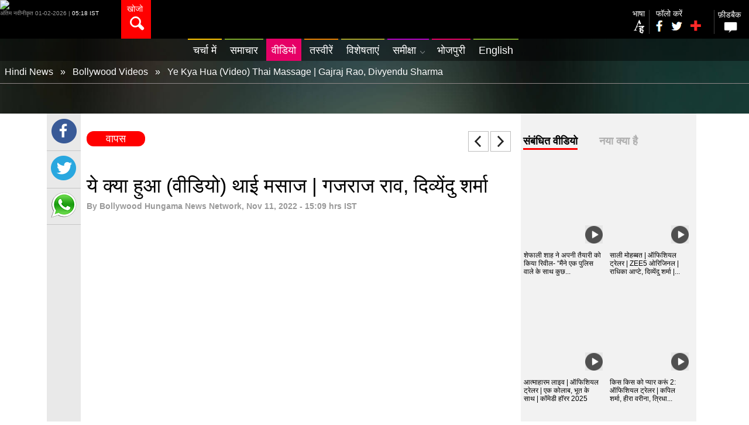

--- FILE ---
content_type: text/html; charset=UTF-8
request_url: https://www.bollywoodhungama.com/hindi/videos/ye-kya-hua-video-thai-massage-gajraj-rao-divyendu-sharma-254608/
body_size: 20826
content:
<!DOCTYPE html>
<html> 
	<head>
		<meta http-equiv="Content-Type" content="text/html; charset=utf-8" />
		<meta http-equiv="content-language" content="hi" />
		<meta name="viewport" content="width=device-width, initial-scale=1, maximum-scale=1, user-scalable=no"/>
		<!--Google Webmaster Verification-->
		
		<META NAME="ROBOTS" CONTENT="INDEX, FOLLOW">
		<link rel="publisher" href="https://plus.google.com/+BollywoodHungama"/>
		<!--Google Webmaster Verification-->
		<!-- SEO  META -->
		<meta property="og:locale" content="en_US" />
		<meta property="og:type" content="article" />
		<meta property="og:site_name" content="Bollywood Hungama Hindi" /><title>Ye Kya Hua (Video) Thai Massage | Gajraj Rao, Divyendu Sharma | वीडियो : ये क्या हुआ (वीडियो) थाई मसाज | गजराज राव, दिव्येंदु शर्मा - Bollywood News in Hindi - बॉलीवुड हंगामा</title><meta name="description" content="देखें ये क्या हुआ (वीडियो) थाई मसाज | गजराज राव, दिव्येंदु शर्मा अब बॉलीवुड हंगामा पर, और अधिक वीडियो देखें सिर्फ़ बॉलीवुड हंगामा पर."/><meta name="keywords" content="Ye Kya Hua (Video) Thai Massage | Gajraj Rao, Divyendu Sharma, Watch Ye Kya Hua (Video) Thai Massage | Gajraj Rao, Divyendu Sharma"/><meta property="og:title" content="ये क्या हुआ (वीडियो) थाई मसाज | गजराज राव, दिव्येंदु शर्मा" />
			<meta property="og:description" content="देखें ये क्या हुआ (वीडियो) थाई मसाज | गजराज राव, दिव्येंदु शर्मा अब बॉलीवुड हंगामा पर, और अधिक वीडियो देखें सिर्फ़ बॉलीवुड हंगामा पर." />
			<meta property="og:url" content="https://www.bollywoodhungama.com/hindi/videos/ye-kya-hua-video-thai-massage-gajraj-rao-divyendu-sharma-254608/" />    
			<meta property="og:image" content="https://hn-media3.bollywoodhungama.in/wp-content/uploads/2022/11/ye-kya-hua-video-thai-massage-gajraj-rao-divyendu-sharma.jpg" />
			<meta property="og:image:secure_url" content="https://hn-media3.bollywoodhungama.in/wp-content/uploads/2022/11/ye-kya-hua-video-thai-massage-gajraj-rao-divyendu-sharma.jpg" />
			<meta property="og:image:width" content="512" />
			<meta property="og:image:height" content="512" />
			<meta property="fb:app_id" content="1561597197424545"/>
			<meta name="twitter:site" content="@Bollyhungama" />
			<meta name="twitter:card" content="summary" />
			<meta name="twitter:description" content="देखें ये क्या हुआ (वीडियो) थाई मसाज | गजराज राव, दिव्येंदु शर्मा अब बॉलीवुड हंगामा पर, और अधिक वीडियो देखें सिर्फ़ बॉलीवुड हंगामा पर." />
			<meta name="twitter:title" content="Ye Kya Hua (Video) Thai Massage | Gajraj Rao, Divyendu Sharma | वीडियो : ये क्या हुआ (वीडियो) थाई मसाज | गजराज राव, दिव्येंदु शर्मा - Bollywood News in Hindi - बॉलीवुड हंगामा" />
			<meta name="twitter:image" content="https://hn-media3.bollywoodhungama.in/wp-content/uploads/2022/11/ye-kya-hua-video-thai-massage-gajraj-rao-divyendu-sharma.jpg" />
			<meta name="twitter:creator" content="@Bollyhungama" />
			<link rel="canonical" href="https://www.bollywoodhungama.com/hindi/videos/ye-kya-hua-video-thai-massage-gajraj-rao-divyendu-sharma-254608/"> 
		<link rel="amphtml" href="https://www.bollywoodhungama.com/hindi/amp/videos/ye-kya-hua-video-thai-massage-gajraj-rao-divyendu-sharma-254608/" />
		<!-- SEO META -->
		<link rel="stylesheet" type="text/css" href="https://stat1-hn.bollywoodhungama.in/hindi/css/reset.css?v=1.5569">
		<link rel="stylesheet" href="https://stat2-hn.bollywoodhungama.in/hindi/css/jquery.countdown.css?v=1.5569" />
		<link rel="stylesheet" type="text/css" href="https://stat2-hn.bollywoodhungama.in/hindi/css/zoom.css?v=1.5569">
		<!--<link rel="stylesheet" type="text/css" href="https://stat3-hn.bollywoodhungama.in/hindi/css/bh.css?v=1.5569">-->
		
		
		
		<!-- PHOTOS-->
					<link href="//player.hungama.com/lap/css/playerIcons.css" rel="stylesheet" type="text/css">
			<script type='text/javascript' src="//player.hungama.com/js/jwplayer/playercode.js"></script>
			<script type='text/javascript' src="//player.hungama.com/js/jwplayer/jwplayer.js"></script>    
			<!--<link rel="stylesheet" type="text/css" href="http://player.hungama.com/css/videoplayer.css">-->
			<link rel="stylesheet" type="text/css" href="//player.hungama.com/lap/css/videoplayer.css">
					<script type='text/javascript' src="https://stat3-hn.bollywoodhungama.in/hindi/js/jquery-2.2.0.min.js?v=1.5569"></script>
		<script type='text/javascript' src="https://stat3-hn.bollywoodhungama.in/hindi/js/jquery-ui.js?v=1.5569"></script>
		<!-- PHOTOS -->
		<link rel="stylesheet" type="text/css" href="https://stat2-hn.bollywoodhungama.in/hindi/css/jquery-ui.css?v=1.5569">
		<link rel="stylesheet" type="text/css" href="https://maxcdn.bootstrapcdn.com/font-awesome/4.7.0/css/font-awesome.min.css">
		<link rel="stylesheet" type="text/css" href="https://stat1-hn.bollywoodhungama.in/hindi/css/style.css?v=1.5572">
		<link rel="stylesheet" type="text/css" href="https://stat1-hn.bollywoodhungama.in/hindi/css/responsive.css?v=1.5571">
		<link rel="stylesheet" type="text/css" href="https://stat1-hn.bollywoodhungama.in/hindi/css/owl.theme.default.css?v=1.5569">
		<link rel="stylesheet" type="text/css" href="https://stat2-hn.bollywoodhungama.in/hindi/css/owl.carousel.min.css?v=1.5569">
		<script type='text/javascript'>
			var googletag = googletag || {};
			googletag.cmd = googletag.cmd || [];
			(function() {
				var gads = document.createElement('script');
				gads.async = true;
				gads.type = 'text/javascript';
				var useSSL = 'https:' == document.location.protocol;
				gads.src = (useSSL ? 'https:' : 'http:') +
				'//www.googletagservices.com/tag/js/gpt.js';
				var node = document.getElementsByTagName('script')[0];
				node.parentNode.insertBefore(gads, node);
			})();
		</script>
		
		<script type='text/javascript'>
			var width = window.innerWidth || document.documentElement.clientWidth;
			console.log("width=="+width);
			googletag.cmd.push(function() {    
				googletag.defineSlot('/23843038/Bollywoodhungama_Hindi_300x250', [300, 250], 'div-gpt-ad-1466164882688-0').addService(googletag.pubads());
				if (width >= 768) {
					googletag.defineSlot('/23843038/Bollywoodhungama_Hindi_728x90', [728, 90], 'div-gpt-ad-1466165029063-0').addService(googletag.pubads());
					googletag.defineSlot('/23843038/Bollywoodhungama_Homepage_120x600_Left', [120, 600], 'div-gpt-ad-1472204287725-0').addService(googletag.pubads());
					googletag.defineSlot('/23843038/Bollywoodhungama_Homepage_120x600_Right', [120, 600], 'div-gpt-ad-1472204445060-0').addService(googletag.pubads());
					console.log('1');
					}else if ((width >= 468 ) && (width < 768)) {
					googletag.defineSlot('/23843038/Bollywoodhungama_Hindi_728x90', [468, 60], 'div-gpt-ad-1466165029063-0').addService(googletag.pubads());
					console.log('2');
					}else if ((width >= 320) && (width < 468)) {
					googletag.defineSlot('/23843038/Bollywoodhungama_Hindi_728x90', [320, 50], 'div-gpt-ad-1466165029063-0').addService(googletag.pubads());
					console.log('3');
				}
				googletag.pubads().enableSingleRequest();
				googletag.pubads().collapseEmptyDivs();
				googletag.enableServices();
			});
		</script>
		<!--Starts GA code -->
		<script>
			(function(i,s,o,g,r,a,m){i['GoogleAnalyticsObject']=r;i[r]=i[r]||function(){
			(i[r].q=i[r].q||[]).push(arguments)},i[r].l=1*new Date();a=s.createElement(o),
			m=s.getElementsByTagName(o)[0];a.async=1;a.src=g;m.parentNode.insertBefore(a,m)
			})(window,document,'script','https://www.google-analytics.com/analytics.js','ga');
			
			ga('create', 'UA-89405540-1', 'auto');
			ga('send', 'pageview');
			
		</script>
		<!--Ends GA code -->
		<!--starts GA-4 code -->
		<!-- OLD -->
		<!--<script>(function(i, s, o, g, r, a, m) {i[r] = i[r] || function() {
			(i[r].q = i[r].q || []).push(arguments); }; i[r].l = 1 * new Date();
			a = s.createElement(o); m = s.getElementsByTagName(o)[0]; a.async = 1;
			a.src = g; m.parentNode.insertBefore(a, m);
			})(window, document, 'script', 'https://www.googletagmanager.com/gtag/js?id=G-QV6YK2VM40', 'gtag');	
			gtag('js', new Date());
			gtag('config', 'G-QV6YK2VM40');
			gtag('require', 'displayfeatures');
			gtag('send', 'pageview');
		</script> -->
		
		<script async src="https://www.googletagmanager.com/gtag/js?id=G-QV6YK2VM40"></script>
		<script>
			window.dataLayer = window.dataLayer || [];
			function gtag(){dataLayer.push(arguments);}
			gtag('js', new Date());
			gtag('config', 'G-QV6YK2VM40');
			gtag('require', 'displayfeatures');
			gtag('send', 'pageview');
		</script>
		<!--Ends GA-4 code -->
		<!--Scripts for autocomplete -->
		<style>
			.ui-autocomplete-loading {
			background: white url("images/ui-anim_basic_16x16.gif") right center no-repeat;
			}
			#tags { width: 25em; }
			.date-time-dtls span{color: #fff;}
			
		</style>
		
	
                              <script>!function(e){var n="https://s.go-mpulse.net/boomerang/";if("False"=="True")e.BOOMR_config=e.BOOMR_config||{},e.BOOMR_config.PageParams=e.BOOMR_config.PageParams||{},e.BOOMR_config.PageParams.pci=!0,n="https://s2.go-mpulse.net/boomerang/";if(window.BOOMR_API_key="FHT59-MK8QV-Z7L9E-8A6VK-KKLRM",function(){function e(){if(!o){var e=document.createElement("script");e.id="boomr-scr-as",e.src=window.BOOMR.url,e.async=!0,i.parentNode.appendChild(e),o=!0}}function t(e){o=!0;var n,t,a,r,d=document,O=window;if(window.BOOMR.snippetMethod=e?"if":"i",t=function(e,n){var t=d.createElement("script");t.id=n||"boomr-if-as",t.src=window.BOOMR.url,BOOMR_lstart=(new Date).getTime(),e=e||d.body,e.appendChild(t)},!window.addEventListener&&window.attachEvent&&navigator.userAgent.match(/MSIE [67]\./))return window.BOOMR.snippetMethod="s",void t(i.parentNode,"boomr-async");a=document.createElement("IFRAME"),a.src="about:blank",a.title="",a.role="presentation",a.loading="eager",r=(a.frameElement||a).style,r.width=0,r.height=0,r.border=0,r.display="none",i.parentNode.appendChild(a);try{O=a.contentWindow,d=O.document.open()}catch(_){n=document.domain,a.src="javascript:var d=document.open();d.domain='"+n+"';void(0);",O=a.contentWindow,d=O.document.open()}if(n)d._boomrl=function(){this.domain=n,t()},d.write("<bo"+"dy onload='document._boomrl();'>");else if(O._boomrl=function(){t()},O.addEventListener)O.addEventListener("load",O._boomrl,!1);else if(O.attachEvent)O.attachEvent("onload",O._boomrl);d.close()}function a(e){window.BOOMR_onload=e&&e.timeStamp||(new Date).getTime()}if(!window.BOOMR||!window.BOOMR.version&&!window.BOOMR.snippetExecuted){window.BOOMR=window.BOOMR||{},window.BOOMR.snippetStart=(new Date).getTime(),window.BOOMR.snippetExecuted=!0,window.BOOMR.snippetVersion=12,window.BOOMR.url=n+"FHT59-MK8QV-Z7L9E-8A6VK-KKLRM";var i=document.currentScript||document.getElementsByTagName("script")[0],o=!1,r=document.createElement("link");if(r.relList&&"function"==typeof r.relList.supports&&r.relList.supports("preload")&&"as"in r)window.BOOMR.snippetMethod="p",r.href=window.BOOMR.url,r.rel="preload",r.as="script",r.addEventListener("load",e),r.addEventListener("error",function(){t(!0)}),setTimeout(function(){if(!o)t(!0)},3e3),BOOMR_lstart=(new Date).getTime(),i.parentNode.appendChild(r);else t(!1);if(window.addEventListener)window.addEventListener("load",a,!1);else if(window.attachEvent)window.attachEvent("onload",a)}}(),"".length>0)if(e&&"performance"in e&&e.performance&&"function"==typeof e.performance.setResourceTimingBufferSize)e.performance.setResourceTimingBufferSize();!function(){if(BOOMR=e.BOOMR||{},BOOMR.plugins=BOOMR.plugins||{},!BOOMR.plugins.AK){var n=""=="true"?1:0,t="",a="aoe3ofixij7qy2l6stfa-f-223404ad4-clientnsv4-s.akamaihd.net",i="false"=="true"?2:1,o={"ak.v":"39","ak.cp":"1755646","ak.ai":parseInt("1141224",10),"ak.ol":"0","ak.cr":8,"ak.ipv":4,"ak.proto":"h2","ak.rid":"f4b4123","ak.r":41994,"ak.a2":n,"ak.m":"dscb","ak.n":"ff","ak.bpcip":"3.137.183.0","ak.cport":60758,"ak.gh":"23.66.124.12","ak.quicv":"","ak.tlsv":"tls1.3","ak.0rtt":"","ak.0rtt.ed":"","ak.csrc":"-","ak.acc":"","ak.t":"1769903306","ak.ak":"hOBiQwZUYzCg5VSAfCLimQ==oer/gAsS9alUpF5OCE2rt3UTL3N50JOGrF0ZbiyeQJsipmOe38CVPjZfS7nBGF+sCjQXUCZwKaVdvP0DJQ/[base64]/A53389Dw/AphOscF2EsWJFzfDFxAGmCrg1x+E1U2qiBhpONX/8gPjmp+tBhRm8vEZpZkfTY9+CNB0gmP1hLR9qr2kIHVqa6lUqJi1juo/rwbO7KU=","ak.pv":"59","ak.dpoabenc":"","ak.tf":i};if(""!==t)o["ak.ruds"]=t;var r={i:!1,av:function(n){var t="http.initiator";if(n&&(!n[t]||"spa_hard"===n[t]))o["ak.feo"]=void 0!==e.aFeoApplied?1:0,BOOMR.addVar(o)},rv:function(){var e=["ak.bpcip","ak.cport","ak.cr","ak.csrc","ak.gh","ak.ipv","ak.m","ak.n","ak.ol","ak.proto","ak.quicv","ak.tlsv","ak.0rtt","ak.0rtt.ed","ak.r","ak.acc","ak.t","ak.tf"];BOOMR.removeVar(e)}};BOOMR.plugins.AK={akVars:o,akDNSPreFetchDomain:a,init:function(){if(!r.i){var e=BOOMR.subscribe;e("before_beacon",r.av,null,null),e("onbeacon",r.rv,null,null),r.i=!0}return this},is_complete:function(){return!0}}}}()}(window);</script></head>
	
	<body>
		<!-- JavaScript SDK -->
		<script>(function(d, s, id) {
			var js, fjs = d.getElementsByTagName(s)[0];
			if (d.getElementById(id)) return;
			js = d.createElement(s); js.id = id;
			js.src = "//connect.facebook.net/en_US/sdk.js#xfbml=1&version=v2.7&appId=1561597197424545";
			fjs.parentNode.insertBefore(js, fjs);
		}(document, 'script', 'facebook-jssdk'));
		</script>
		<!-- JavaScript SDK -->
		
		<div id="hdr">
			<div class="headwrapper">
				<div class="logo">
											<a href="https://www.bollywoodhungama.com/hindi/"><img src="https://hn-media.bollywoodhungama.in/wp-content/uploads/2023/08/bhlogo-hindi.png" alt="Bollywood Hungama Hindi" title="Bollywood Hungama Hindi"></a>
										<div class="date-time-dtls">अंतिम नवीनीकृत  01-02-2026 | <span>05:18 IST</span></div>
				</div>
				<div class="srch-box"><a href="#">खोजो<span></span></a></div>
				<div class="fr">
					<div class="setting">
						<a href="#"><i class="fa fa-cog"></i></a>
						<div class="setting-cont-box">
							<!--div class="login-box">
								<div class="login">लॉगिन</div>
								<div class="login-icon"><a href="#"><i class="fa fa-lock"></i></a></div>
								<div class="clear"></div>
								<div class="login-brd"></div>
							</div-->
							<div class="comment-box">
								<div class="login"><a href="mailto:feedback@bollywoodhungama.com?Subject=Feedback" alt="Feedback" title="Feedback">फ़ीडबैक</a></div>
								<div class="login-icon"><a href="#"><i class="mobcomm"></i></a></div>
								<div class="clear"></div>
								<div class="login-brd"></div>
							</div>
							<div class="comment-box">
								<div class="login"><a href="https://www.bollywoodhungama.com/" alt="language" title="language">भाषा</a></div>
								<div class="login-icon"><a href="https://www.bollywoodhungama.com/"><img src="https://www.bollywoodhungama.com/hindi/images/change-language-icon.png" class="lf5" alt=""></a></div>
								<div class="clear"></div>
								<div class="login-brd"></div>
							</div>
							<div class="follow-us">
								<p>फॉलो करें</p>
								<div class="fb"><a href="https://www.facebook.com/bollywoodhungamacom" target="_blank"><i class="fb-icn"></i></a></div>
								<div class="nav-pipe">|</div>
								<div class="tw"><a href="https://twitter.com/Bollyhungama" target="_blank"><i class="tweet-icn"></i></a></div>
								<div class="nav-pipe">|</div>
								
								<div class="fb"><a href="#"><i class="rss_icn"></i></a></div>
								<div class="nav-pipe">|</div>
								<div class="tw"><a href="#"><i class="youtube_icn"></i></a></div>
								<div class="nav-pipe">|</div>
								<!--<div class="tw"><a href="#"><i class="gplus_icn"></i></a></div>
								<div class="clear"></div>-->
								<div class="tw"><a href="https://www.instagram.com/realbollywoodhungama/" target="_blank"><i class="insta_icn"></i></a></div>
								<div class="clear"></div>
								
							</div>
						</div>
					</div>
					<div class="line-button">
						<a href="#"><i class="fa fa-bars fa-2x"></i></a>
						<div id="mobile-menu">
							<ul>
																<li itemscope itemtype="https://schema.org/SiteNavigationElement"><a itemprop="url" href="https://www.bollywoodhungama.com/hindi/" class="class1 " title="चर्चा में"><span itemprop="name">चर्चा में</span></a></li>
								<li itemscope itemtype="https://schema.org/SiteNavigationElement"><a itemprop="url" href="https://www.bollywoodhungama.com/hindi/news/" class="class2 " title="समाचार"><span itemprop="name">समाचार</span></a></li>
								<li itemscope itemtype="https://schema.org/SiteNavigationElement"><a itemprop="url" href="https://www.bollywoodhungama.com/hindi/videos/" class="class3 active" title="वीडियो"><span itemprop="name">वीडियो</span><!--span></span--></a></li>
								<li itemscope itemtype="https://schema.org/SiteNavigationElement"><a itemprop="url" href="https://www.bollywoodhungama.com/hindi/photos/" class="class4 " title="तस्वीरें"><span itemprop="name">तस्वीरें</span><!--span></span--></a></li>
								<li itemscope itemtype="https://schema.org/SiteNavigationElement"><a itemprop="url" href="https://www.bollywoodhungama.com/hindi/features/" class="class5 " title="विशेषताएं"><span itemprop="name">विशेषताएं</span><!--span></span--></a></li>
								<li itemscope itemtype="https://schema.org/SiteNavigationElement"><a itemprop="url" href="https://www.bollywoodhungama.com/hindi/reviews/" class="class2 " title="समीक्षा"><span itemprop="name">समीक्षा</span><!--span></span--></a>
									<div id="submenu">
										<ul id="class6">
																							<li itemscope itemtype="https://schema.org/SiteNavigationElement"><a itemprop="url" href="https://www.bollywoodhungama.com/hindi/reviews/movies/" title="मूवी समीक्षा"><span itemprop="name">मूवी समीक्षा</span></a></li>
												<li itemscope itemtype="https://schema.org/SiteNavigationElement"><a itemprop="url" href="https://www.bollywoodhungama.com/hindi/reviews/music/" title="संगीत समीक्षा"><span itemprop="name">संगीत समीक्षा</span></a></li>
																					</ul>                             
									</div>
								</li>
																<li itemscope itemtype="https://schema.org/SiteNavigationElement"><a itemprop="url" href="https://www.bollywoodhungama.com/hindi/tag/bhojpuri/" class="class3 " title="भोजपुरी"><span itemprop="name">भोजपुरी</span></a></li>
								<li itemscope itemtype="https://schema.org/SiteNavigationElement"><a itemprop="url" href="https://www.bollywoodhungama.com/" class="class6" title="English"><span itemprop="name">English</span></a></li>
																					</ul>                    
					</div>
				</div>
			</div>
			
						<div class="rgt-pan">
				<div class="language fl"><a href="//www.bollywoodhungama.com/">भाषा<br><span></span></a> </div>
				<div class="nav-separtor"><img src="https://www.bollywoodhungama.com/hindi/images/nav-separtor.png" alt=""/></div> 
				<div class="social-box">
					<p>फॉलो करें</p>
					<div><a href="//www.facebook.com/bollywoodhungamacom" target="_blank" class="fb-icn"></a></div>
					<div><a href="https://twitter.com/Bollyhungama" target="_blank" class="tweet-icn"></a></div>
					<div style="position:relative;"><a href="#" class="add-icn plushover"></a>
						<div class="socdrp clearfix">
							<a href="javascript:;" class="rss_icn"></a><a href="javascript:;" class="youtube_icn"></a><a href="https://www.instagram.com/realbollywoodhungama/" target="_blank" class="insta_icn"></a>
						</div>
					</div>
					<div class="clear"></div>
				</div>
				<div class="nav-separtor"><img src="https://www.bollywoodhungama.com/hindi/images/nav-separtor.png" alt=""/></div>
				<div class="comment fl"><a href="mailto:feedback@bollywoodhungama.com?Subject=Feedback" alt="Feedback" title="Feedback">फ़ीडबैक<br><span></span></a></div>
				<!--            <div class="nav-separtor"><img src="https://www.bollywoodhungama.com/hindi/images/nav-separtor.png" alt=""/></div>
				<div class="login fl"><a href="#">लॉगिन<br><span></span></a></div>-->
				<div class="clear"></div>            
			</div>
			<div class="clear"></div>
			<div class="srch-cont">
				<div class="srch-cont-box">
					<div class="srch-input-box"><input type="text"  id="tags_1" placeholder = "खोजो" value=""><p id="tagsResult"></p></div>
					<div class="srch-btn-box"><input type="button" id="srchBtn" value="खोजो"></div>
					
					<div class="clear"></div>
					<div class="srch-results ui-widget">
						<div class="trending">ट्रेन्डिंग</div><!--changeHrefval('385','music') onclick= "changeHrefval('review','review')" onclick= "changeHrefval('384','movies')" onclick= "changeHrefval('6','videos')" onclick= "changeHrefval('385','music')"-->
						<div><a href="https://www.bollywoodhungama.com/hindi/search/movies/"  id="384" name="movies">मूवी</a></div>
						<div><a href="https://www.bollywoodhungama.com/hindi/search/videos/"  id="6" name="videos">वीडियो</a></div>
						<div><a href="https://www.bollywoodhungama.com/hindi/search/music/"  id="385" name="music">संगीत</a></div>
						<div><a href="https://www.bollywoodhungama.com/hindi/search/review/"  id="review" name="review">समीक्षा</a></div>
						<input type='hidden' id='hiddenSrchId' value=''/>
						<div class="clear"></div>
					</div>
				</div>
			</div>
		</div>
	</div>
	<div class="clear"></div>
	<div id="highlights">
		<div id="menu">
			<div id="bh-sticky-nav-items" class="bh-sticky-nav-items hide">
				<div class="bh-sticky-logo">
				<a class="bh-sticky-logo-link" href="//www.bollywoodhungama.com/hindi/" rel="home"><img src="//stat3.bollywoodhungama.in/wp-content/themes/bh-theme/images/bollywood-hungama-logo.png" height="34" alt="Bollywood Hungama" title="Bollywood Hungama"></a>				</div>
				<div class="srch-box"><a href="javascript:;"><span></span></a></div>
			</div>
			<ul>
				
				
									<li><a href="https://www.bollywoodhungama.com/hindi/" class="class1 " title="चर्चा में">चर्चा में</a></li>
					<li><a href="https://www.bollywoodhungama.com/hindi/news/" class="class2 " title="समाचार">समाचार</a></li>
					<li><a href="https://www.bollywoodhungama.com/hindi/videos/" class="class3 active" title='वीडियो'>वीडियो<!--span></span--></a></li>
					<li><a href="https://www.bollywoodhungama.com/hindi/photos/" class="class4 " title="तस्वीरें">तस्वीरें<!--span></span--></a></li>
					<li><a href="https://www.bollywoodhungama.com/hindi/features/" class="class5 " title="विशेषताएं">विशेषताएं<!--span></span--></a></li>
					<!-- <li><a href="https://www.bollywoodhungama.com/hindi/reviews/" class="class6 " title="समीक्षा">समीक्षा<span></span></a> -->
					<li><a href="#" class="class6 " title="समीक्षा">समीक्षा<span></span></a>
					<!-- <li><a href="reviews/" class="class6 " title="समीक्षा">समीक्षा<span></span></a> -->
						<div id="submenu">
							<ul id="class6">
																	<li><a href="https://www.bollywoodhungama.com/hindi/reviews/movies/" title="मूवी समीक्षा">मूवी समीक्षा</a></li>
									<li class="tpb"><a href="https://www.bollywoodhungama.com/hindi/reviews/music/" title="संगीत समीक्षा">संगीत समीक्षा</a></li>
															</ul>
							
						</div>
					</li> 
										<li><a href="//www.bollywoodhungama.com/hindi/tag/bhojpuri/" class="class3 " title="भोजपुरी">भोजपुरी</a></li>
					<li><a href="//www.bollywoodhungama.com/" class="class2" title="English">English</a></li> 
												</ul>
		</div>
		


<div class="brdcrum-box">	<section class="breadcru" data-event-sub-cat="Breadcrumb"> 
        <span itemscope="" itemtype="https://schema.org/BreadcrumbList">
			<span itemprop="itemListElement" itemscope itemtype="https://schema.org/ListItem">
				<a href="https://www.bollywoodhungama.com/hindi/" itemtype="https://schema.org/Thing" itemprop="item">
					<span itemprop="name" title="Hindi News">Hindi News</span>
					<!--<span itemprop="name">होम </span>-->
					<meta itemprop="position" content="1">
				</a>
			</span>
			<span>» </span>
							<span itemprop="itemListElement" itemscope itemtype="https://schema.org/ListItem">        
										<a itemtype="https://schema.org/Thing" itemprop="item" href="https://www.bollywoodhungama.com/hindi/videos/">
						<span  itemprop="name" title="Bollywood Videos">Bollywood Videos</span>
					</a>
										<meta itemprop="position" content="2">
				</span>
							
			           
				<span >»</span>
				<span itemprop="itemListElement" itemscope itemtype="https://schema.org/ListItem">
					<a itemtype="https://schema.org/Thing" itemprop="item" href="/hindi/videos/ye-kya-hua-video-thai-massage-gajraj-rao-divyendu-sharma-254608/">
													<span itemprop="name" title="Ye Kya Hua (Video) Thai Massage | Gajraj Rao, Divyendu Sharma">Ye Kya Hua (Video) Thai Massage | Gajraj Rao, Divyendu Sharma</span>
							  
					</a>
					<meta itemprop="position" content="3">      
				</span>			
					</span>
		
	</section>
	</div>
<div class="highlights-content">
	<div class="top-banner" style="z-index: 6;position: relative;"><!-- /23843038/Bollywoodhungama_Hindi_728x90 -->
<div id='div-gpt-ad-1466165029063-0'>
<script type='text/javascript'>
googletag.cmd.push(function() { googletag.display('div-gpt-ad-1466165029063-0'); });
</script>
</div></div>        
<div class="clear"></div>        
</div>
</div>
<div id="content" class="content-bg-inner">
	<div id="stickytypeheader">
		<div class="lft-scl-box">
			<div class="fb-box clearfix">                    
				<a data-url="https%3A%2F%2Fwww.bollywoodhungama.com%2Fhindi%2Fvideos%2Fye-kya-hua-video-thai-massage-gajraj-rao-divyendu-sharma-254608%2F" href="https://www.facebook.com/sharer/sharer.php?u=https%3A%2F%2Fwww.bollywoodhungama.com%2Fhindi%2Fvideos%2Fye-kya-hua-video-thai-massage-gajraj-rao-divyendu-sharma-254608%2F&t=Ye Kya Hua (Video) Thai Massage | Gajraj Rao, Divyendu Sharma"
				onclick="javascript:window.open(this.href, '', 'menubar=no,toolbar=no,resizable=yes,scrollbars=yes,height=300,width=600');return false;"
				target="_blank" title="Share on Facebook" class="fb" >
				</a>
			</div>
			<!--<div class="gplus-box clearfix">
			<a href="https://plus.google.com/share?url=https%3A%2F%2Fwww.bollywoodhungama.com%2Fhindi%2Fvideos%2Fye-kya-hua-video-thai-massage-gajraj-rao-divyendu-sharma-254608%2F"  onclick="javascript:window.open(this.href, '', 'menubar=no,toolbar=no,resizable=yes,scrollbars=yes,height=300,width=600');return false;" class="gplus"></a></div>-->              
			<div class="tw-box clearfix">                
				<a data-url="https%3A%2F%2Fwww.bollywoodhungama.com%2Fhindi%2Fvideos%2Fye-kya-hua-video-thai-massage-gajraj-rao-divyendu-sharma-254608%2F" href="https://twitter.com/share?url=https%3A%2F%2Fwww.bollywoodhungama.com%2Fhindi%2Fvideos%2Fye-kya-hua-video-thai-massage-gajraj-rao-divyendu-sharma-254608%2F&text=Ye Kya Hua (Video) Thai Massage | Gajraj Rao, Divyendu Sharma&via=hindibhcom&related=twitterapi%2Ctwitter&hashtags=example%2Cdemo&text=Share Article" onclick="javascript:window.open(this.href, '', 'menubar=no,toolbar=no,resizable=yes,scrollbars=yes,height=300,width=600');return false;" class="twtr"></a>
				<p class="tw-box-count"></p>
			</div>
			<div class="whatapp-box clearfix">                
				<a href="whatsapp://send?text=Ye Kya Hua (Video) Thai Massage | Gajraj Rao, Divyendu Sharma https%3A%2F%2Fwww.bollywoodhungama.com%2Fhindi%2Fvideos%2Fye-kya-hua-video-thai-massage-gajraj-rao-divyendu-sharma-254608%2F" data-text="Ye Kya Hua (Video) Thai Massage | Gajraj Rao, Divyendu Sharma" data-href="https%3A%2F%2Fwww.bollywoodhungama.com%2Fhindi%2Fvideos%2Fye-kya-hua-video-thai-massage-gajraj-rao-divyendu-sharma-254608%2F" class=""></a>           
			</div>
			
		</div>     
	</div>
	<div id="sticky"></div>
    
	
	<div class="lft-cont-box column">        
		<div class="back fl hello"><a href="https://www.bollywoodhungama.com/hindi/videos/">वापस</a></div>           
		<div class="fr pagenav">
							<a href="https://www.bollywoodhungama.com/hindi/videos/arbaaz-khans-hilarious-rapid-fire-salman-khan-salim-khan-tanaav-254605/" class="prev-arrw">prev</a>
                				<a href="https://www.bollywoodhungama.com/hindi/videos/action-hero-official-trailer-ayushmann-khurrana-jaideep-ahlawat-254701/" class="next-arrw">next</a>                
					</div>           
		<div class="clear"></div>             
		<div class="article">
			<div class="article-head clearfix">
				<h1 class="ttl" style="font-weight: inherit;">ये क्या हुआ (वीडियो) थाई मसाज | गजराज राव, दिव्येंदु शर्मा</h1>
				<!-- <p class="ttl">ये क्या हुआ (वीडियो) थाई मसाज | गजराज राव, दिव्येंदु शर्मा</p> -->
				<div class="fl">
					<div class="date"> <span class="by">By</span> Bollywood Hungama News Network, Nov 11, 2022 - 15:09 hrs IST  </div>
				</div>
				<!--                     <div class="fr clearfix">
					<div class="rating one"><span></span><span></span><span></span><span></span><span></span></div>
					<div class="view"><a href="#"><span class="view-txt">123</span></a></div>
					<div class="comment"><a href="#"><span class="comt-txt">21</span></a></div>
					<div class="favorite"><a href="#"><span class="fav-txt">45</span></a></div>                                                                       
				</div>                    -->
			</div> 
			
			<div class="article-body">
				
				
				
									
					
										
											<style>
							.embed-container-youtube {position:relative;padding-bottom:56.25%;padding-top:30px;height:0;overflow:hidden;}
							.embed-container-youtube iframe, .embed-container-youtube object, .embed-container-youtube embed {position:absolute;top:0;left:0;width:100%;height:100%;}
						</style>
						<div class="embed-container-youtube" >
						<iframe id="ytplayer" src="//www.youtube.com/embed/-egzoE-vRwQ" frameborder="0" width="600" height="400" allowfullscreen></iframe></div>
											<div class="video-dtls-cont">
						
						<p></p>
					</div>
					<div class="art-bdy-ttl"><span>टैग:</span> <a href="https://www.bollywoodhungama.com/hindi/tag/bh-movie-promo/" >BH-Movie Promo</a>,<a href="https://www.bollywoodhungama.com/hindi/tag/divyendu-sharma/" >Divyendu Sharma</a>,<a href="https://www.bollywoodhungama.com/hindi/tag/editors-pick/" >Editor's Pick</a>,<a href="https://www.bollywoodhungama.com/hindi/tag/gajraj-rao/" >Gajraj Rao</a>,<a href="https://www.bollywoodhungama.com/hindi/tag/movie-promos/" >Movie Promos</a>,<a href="https://www.bollywoodhungama.com/hindi/tag/promos/" >Promos</a>,<a href="https://www.bollywoodhungama.com/hindi/tag/song-promo/" >song-promo</a>,<a href="https://www.bollywoodhungama.com/hindi/tag/thai-massage/" >Thai Massage</a>,<a href="https://www.bollywoodhungama.com/hindi/tag/trailer/" >Trailer</a>,<a href="https://www.bollywoodhungama.com/hindi/tag/trailers/" >Trailers</a>,<a href="https://www.bollywoodhungama.com/hindi/tag/ye-kya-hua/" >Ye Kya Hua</a></div>                    
					<div class="brd-btm"></div>
					
					<div>
						<ul class="commentTab">
							<li class="tab-link current" data-tab="tab-1">Facebook Comments</li>
							
						</ul>                        
						<div id="tab-1" class="tab-content current">
							<div class="fb-comments" data-href="https://www.bollywoodhungama.com/hindi/videos/ye-kya-hua-video-thai-massage-gajraj-rao-divyendu-sharma-254608/" data-num-posts="2"></div>
						</div>
						
					</div>
					
					
                    <div class="fav-news-box">    
						<script async src="https://pagead2.googlesyndication.com/pagead/js/adsbygoogle.js"></script>
<ins class="adsbygoogle"
     style="display:block"
     data-ad-format="autorelaxed"
     data-ad-client="ca-pub-0864612315138878"
     data-ad-slot="9132136756"></ins>
<script>
     (adsbygoogle = window.adsbygoogle || []).push({});
</script>						<br /><br />			
												
						
					</div> 
					
					
					
                               
				
			</div>  
			<script type="application/ld+json">
				{
					"@context": "https://schema.org",
					"@type": "Organization",
					"name": "Bollywood Hungama",
					"url": "https://www.bollywoodhungama.com/hindi",
					//"logo": "https://hn-media.bollywoodhungama.in/wp-content/uploads/2016/12/bhlogo.png",
					"logo": {
							"@type": "ImageObject",
							"url": "https://hn-media.bollywoodhungama.in/wp-content/uploads/2016/12/bhlogo.png",
							"width": 240,
							"height": 35
						},  
					"address": {
						"@type": "PostalAddress",
						"streetAddress": "SF-B-07, Art Guild House, Phoenix Market City",
						"addressLocality": "LBS Marg, Kurla (W)-Mumbai",
						"addressRegion": "India",
						"postalCode": "400070",
						"Telephone": "+91-22-71653344, +91-22-71653355"
					},
					"sameAs": [
					"https://www.facebook.com/bollywoodhungamacom",
					"https://twitter.com/Bollyhungama",
					"https://www.youtube.com/BollywoodHungama",
					"https://www.instagram.com/realbollywoodhungama/"
					]
				}
			</script>
						<script type="application/ld+json">
				{ 
					"@context": "https://schema.org",
					"@type": "ImageObject",
					//"author": "हंगामा डिजिटल मीडिया एंटरटेनमेंट प्रा. लिमिटेड",
					"contentUrl": "https://hn-media3.bollywoodhungama.in/wp-content/uploads/2022/11/ye-kya-hua-video-thai-massage-gajraj-rao-divyendu-sharma.jpg",
					"width" : "620",
					"height" : "450"  
					//"datePublished": "Nov 11, 2022 - 15:09 hrs IST",
					//"description": "  ",
					//"name": "Ye Kya Hua (Video) Thai Massage | Gajraj Rao, Divyendu Sharma"
				}
			</script>
			<script type="application/ld+json">
				{
					"@context": "https://schema.org",
					"@type": "NewsArticle",
					"url":"https://www.bollywoodhungama.com/hindi/videos/ye-kya-hua-video-thai-massage-gajraj-rao-divyendu-sharma-254608/",
					"articleBody":"",
					"articleSection": "Bollywood",  
					"mainEntityOfPage":{
						"@type":"WebPage",
						"@id":"https://www.bollywoodhungama.com/hindi/videos/ye-kya-hua-video-thai-massage-gajraj-rao-divyendu-sharma-254608/"
					},
					//"headline": "Ye Kya Hua (Video) Thai Massage | Gajraj Rao, Divyendu Sharma", 
					//"headline": "ये क्या हुआ (वीडियो) थाई मसाज | गजराज राव, दिव्येंदु शर्मा", 
					"headline": "ये क्या हुआ (वीडियो) थाई मसाज | गजराज राव, दिव्येंदु शर्मा",
					"description": "", 
					"datePublished": "Nov 11, 2022 - 15:09 hrs IST",
					"dateModified": "Nov 11, 2022 - 15:09 hrs IST",
					"publisher": {
						"@type": "Organization",
						"name": "Bollywood Hungama",
						"logo": {
							"@type": "ImageObject",
							"url": "https://hn-media.bollywoodhungama.in/wp-content/uploads/2016/12/bhlogo.png",
							"width": 240,
							"height": 35
						}
					},
					"author": {
						"@type": "Organization",
						"name": "Hungama Digital Media Entertainment",
						"url": "https://www.bollywoodhungama.com"
					},
					"image": {
						"@type": "ImageObject",
						"url": "https://hn-media3.bollywoodhungama.in/wp-content/uploads/2022/11/ye-kya-hua-video-thai-massage-gajraj-rao-divyendu-sharma.jpg",
						"width": 1600,
						"height": 900
					}  
				}
			</script> 
			<script type="application/ld+json">{
				"@context":"http://schema.org/",
				"@type":"WebPage",
				//"name":"ये क्या हुआ (वीडियो) थाई मसाज | गजराज राव, दिव्येंदु शर्मा",
				"name":"ये क्या हुआ (वीडियो) थाई मसाज | गजराज राव, दिव्येंदु शर्मा",  
				
				"url":"https://www.bollywoodhungama.com/hindi/videos/ye-kya-hua-video-thai-massage-gajraj-rao-divyendu-sharma-254608/"
			}</script>
			
			
		</div>
		
		
	</div>
	  
	<!-- Sidebar RHS -->
	     <div class="rgt-cont-box column">
        <div class="rght-banner clearfix">
            <div class="ad-text"><!--<img src="https://www.bollywoodhungama.com/hindi/images/advert-text.png" alt="">--></div>
            <div class="ad-banner-img">
                <!--<a href="#"><img src="https://www.bollywoodhungama.com/hindi/images/ad-banner300.jpg" alt=""></a>-->
                <!-- /23843038/Bollywoodhungama_Hindi_300x250 -->
                <div id='div-gpt-ad-1466164882688-0' style='height:250px; width:300px;'>
                    <script type='text/javascript'>
                        googletag.cmd.push(function() { googletag.display('div-gpt-ad-1466164882688-0'); });
                    </script>
                </div>
            </div>
        </div>
             <div id="rlt-video">
            <div class="block-head clearfix">
                 <div class="tabs">
                     
                    <a class="realtd-vid active" href="#">संबंधित वीडियो</a>
                    
                    <a class="new-vid" href="#">नया क्या है</a>
                   </div>
              </div>
                <div id="demandvideo">                 
                						<div class="block-cont clearfix">
							<a href="https://www.bollywoodhungama.com/hindi/videos/shefali-shah-explains-process-spent-couple-hours-cop-delhi-crime-3-371830/" >
								<img data-src="https://hn-media1.bollywoodhungama.in/wp-content/uploads/2025/11/shefali-shah-explains-her-process-i-spent-a-couple-of-hours-with-a-cop-delhi-crime-3-137x76.jpeg" alt="" title="" class="vid-img lazy">
								<img src="https://www.bollywoodhungama.com/hindi/images/play-btn35x35.png" alt="" class="rlt-vid-btn">
							</a>
							<div class="vid-cont">
								<a href="https://www.bollywoodhungama.com/hindi/videos/shefali-shah-explains-process-spent-couple-hours-cop-delhi-crime-3-371830/" title="शेफाली शाह ने अपनी तैयारी को किया रिवील- “मैंने एक पुलिस वाले के साथ कुछ घंटे बिताए” | दिल्ली क्राइम 3">शेफाली शाह ने अपनी तैयारी को किया रिवील- “मैंने एक पुलिस वाले के साथ कुछ...</a>
							</div>
						</div>
												<div class="block-cont clearfix">
							<a href="https://www.bollywoodhungama.com/hindi/videos/saali-mohabbat-official-trailer-zee5-original-radhika-apte-divyendu-sharma-tisca-chopra-371752/" >
								<img data-src="https://hn-media2.bollywoodhungama.in/wp-content/uploads/2025/11/saali-mohabbat-720-137x76.jpg" alt="" title="" class="vid-img lazy">
								<img src="https://www.bollywoodhungama.com/hindi/images/play-btn35x35.png" alt="" class="rlt-vid-btn">
							</a>
							<div class="vid-cont">
								<a href="https://www.bollywoodhungama.com/hindi/videos/saali-mohabbat-official-trailer-zee5-original-radhika-apte-divyendu-sharma-tisca-chopra-371752/" title="साली मोहब्बत | ऑफिशियल ट्रेलर | ZEE5 ओरिजिनल | राधिका आप्टे, दिव्येंदु शर्मा | टिस्का चोपड़ा">साली मोहब्बत | ऑफिशियल ट्रेलर | ZEE5 ओरिजिनल | राधिका आप्टे, दिव्येंदु शर्मा |...</a>
							</div>
						</div>
												<div class="block-cont clearfix">
							<a href="https://www.bollywoodhungama.com/hindi/videos/atmaharaam-live-official-trailer-ek-collab-bhoot-ke-saath-comedy-horror-2025-371705/" >
								<img data-src="https://hn-media1.bollywoodhungama.in/wp-content/uploads/2025/11/atmaharaam-live-137x76.jpg" alt="" title="" class="vid-img lazy">
								<img src="https://www.bollywoodhungama.com/hindi/images/play-btn35x35.png" alt="" class="rlt-vid-btn">
							</a>
							<div class="vid-cont">
								<a href="https://www.bollywoodhungama.com/hindi/videos/atmaharaam-live-official-trailer-ek-collab-bhoot-ke-saath-comedy-horror-2025-371705/" title="आत्माहारम लाइव | ऑफिशियल ट्रेलर | एक कोलाब, भूत के साथ | कॉमेडी हॉरर 2025">आत्माहारम लाइव | ऑफिशियल ट्रेलर | एक कोलाब, भूत के साथ | कॉमेडी हॉरर 2025</a>
							</div>
						</div>
												<div class="block-cont clearfix">
							<a href="https://www.bollywoodhungama.com/hindi/videos/kis-kisko-pyaar-karoon-2-official-trailer-kapil-sharma-hira-warina-tridha-choudhary-parul-gulati-manjot-singh-371708/" >
								<img data-src="https://hn-media2.bollywoodhungama.in/wp-content/uploads/2025/11/kis-kisko-pyaar-karoon-2-official-137x76.jpg" alt="" title="" class="vid-img lazy">
								<img src="https://www.bollywoodhungama.com/hindi/images/play-btn35x35.png" alt="" class="rlt-vid-btn">
							</a>
							<div class="vid-cont">
								<a href="https://www.bollywoodhungama.com/hindi/videos/kis-kisko-pyaar-karoon-2-official-trailer-kapil-sharma-hira-warina-tridha-choudhary-parul-gulati-manjot-singh-371708/" title="किस किस को प्यार करूं 2: ऑफिशियल ट्रेलर | कपिल शर्मा, हीरा वरीना, त्रिधा चौधरी, पारुल गुलाटी, मनजोत सिंह">किस किस को प्यार करूं 2: ऑफिशियल ट्रेलर | कपिल शर्मा, हीरा वरीना, त्रिधा...</a>
							</div>
						</div>
												<div class="block-cont clearfix">
							<a href="https://www.bollywoodhungama.com/hindi/videos/fun-witty-rapid-fire-featuring-aaditi-pohankar-sumeet-vyas-ziddi-ishq-371628/" >
								<img data-src="https://hn-media2.bollywoodhungama.in/wp-content/uploads/2025/11/aaditi-pohankar-137x76.jpg" alt="" title="" class="vid-img lazy">
								<img src="https://www.bollywoodhungama.com/hindi/images/play-btn35x35.png" alt="" class="rlt-vid-btn">
							</a>
							<div class="vid-cont">
								<a href="https://www.bollywoodhungama.com/hindi/videos/fun-witty-rapid-fire-featuring-aaditi-pohankar-sumeet-vyas-ziddi-ishq-371628/" title="अदिति पोहनकर और सुमीत व्यास के साथ मज़ेदार रैपिड फ़ायर | ज़िद्दी इश्क">अदिति पोहनकर और सुमीत व्यास के साथ मज़ेदार रैपिड फ़ायर | ज़िद्दी इश्क</a>
							</div>
						</div>
												<div class="block-cont clearfix">
							<a href="https://www.bollywoodhungama.com/hindi/videos/rebel-saab-lyrical-song-hindi-raja-saab-prabhas-maruthi-thaman-s-vishwa-prasad-371545/" >
								<img data-src="https://hn-media1.bollywoodhungama.in/wp-content/uploads/2025/11/rebel-saab-lyrical-137x76.jpg" alt="" title="" class="vid-img lazy">
								<img src="https://www.bollywoodhungama.com/hindi/images/play-btn35x35.png" alt="" class="rlt-vid-btn">
							</a>
							<div class="vid-cont">
								<a href="https://www.bollywoodhungama.com/hindi/videos/rebel-saab-lyrical-song-hindi-raja-saab-prabhas-maruthi-thaman-s-vishwa-prasad-371545/" title="रेबेल साब लिरिकल सॉन्ग (हिंदी) – द राजा साब | प्रभास | मारुति | थमन एस | विश्व प्रसाद">रेबेल साब लिरिकल सॉन्ग (हिंदी) – द राजा साब | प्रभास | मारुति | थमन एस | विश्व...</a>
							</div>
						</div>
												<div class="block-cont clearfix">
							<a href="https://www.bollywoodhungama.com/hindi/videos/advance-booking-tere-ishk-mein-dhanush-kriti-sanon-ar-rahman-aanand-l-rai-bhushan-k-28-nov-371564/" >
								<img data-src="https://hn-media1.bollywoodhungama.in/wp-content/uploads/2025/11/tere-ishk-mein-1-137x76.jpg" alt="" title="" class="vid-img lazy">
								<img src="https://www.bollywoodhungama.com/hindi/images/play-btn35x35.png" alt="" class="rlt-vid-btn">
							</a>
							<div class="vid-cont">
								<a href="https://www.bollywoodhungama.com/hindi/videos/advance-booking-tere-ishk-mein-dhanush-kriti-sanon-ar-rahman-aanand-l-rai-bhushan-k-28-nov-371564/" title="एडवांस बुकिंग: तेरे इश्क में | धनुष, कृति सनोन | ए आर रहमान | आनंद एल राय | भूषण के | 28 नवंबर">एडवांस बुकिंग: तेरे इश्क में | धनुष, कृति सनोन | ए आर रहमान | आनंद एल राय |...</a>
							</div>
						</div>
												<div class="block-cont clearfix">
							<a href="https://www.bollywoodhungama.com/hindi/videos/bobby-deols-sweet-memories-father-dharmendra-career-aashram-success-371554/" >
								<img data-src="https://hn-media2.bollywoodhungama.in/wp-content/uploads/2025/11/bobby-deol-137x76.jpg" alt="" title="" class="vid-img lazy">
								<img src="https://www.bollywoodhungama.com/hindi/images/play-btn35x35.png" alt="" class="rlt-vid-btn">
							</a>
							<div class="vid-cont">
								<a href="https://www.bollywoodhungama.com/hindi/videos/bobby-deols-sweet-memories-father-dharmendra-career-aashram-success-371554/" title="अपने पिता धर्मेंद्र के साथ मीठी यादें, करियर, आश्रम की सफलता पर बॉबी देओल ने एक्सक्लूसिव बात की">अपने पिता धर्मेंद्र के साथ मीठी यादें, करियर, आश्रम की सफलता पर बॉबी देओल...</a>
							</div>
						</div>
						                
                </div>
            
                <div id="newvid" style="display:none">
                                                                                
                    <div class="block-cont clearfix">
                        <a href="https://www.bollywoodhungama.com/hindi/videos/ishq-jalakar-karvaan-dhurandhar-ranveer-singh-shashwat-sachdev-aditya-dhar-371641/">
                            <img data-src="https://hn-media2.bollywoodhungama.in/wp-content/uploads/2025/11/ishq-jalakar-karvaan-137x76.jpg" alt="इश्क जलाकर – कारवां | धुरंधर | रणवीर सिंह, शाश्वत सचदेव, आदित्य धर" title="इश्क जलाकर – कारवां | धुरंधर | रणवीर सिंह, शाश्वत सचदेव, आदित्य धर" class="vid-img lazy">
                            <img src="https://www.bollywoodhungama.com/hindi/images/play-btn35x35.png" alt="" class="rlt-vid-btn">
                        </a>
                        <div class="vid-cont"><a href="https://www.bollywoodhungama.com/hindi/videos/ishq-jalakar-karvaan-dhurandhar-ranveer-singh-shashwat-sachdev-aditya-dhar-371641/" title="इश्क जलाकर – कारवां | धुरंधर | रणवीर सिंह, शाश्वत सचदेव, आदित्य धर">इश्क जलाकर – कारवां | धुरंधर | रणवीर सिंह, शाश्वत सचदेव, आदित्य धर</a></div>
<!--                        <div class="vid-dur">23:05</div>                    -->
                    </div>
                                        
                    <div class="block-cont clearfix">
                        <a href="https://www.bollywoodhungama.com/hindi/videos/tu-meri-main-tera-main-tera-tu-meri-official-teaser-kartik-aaryan-ananya-panday-371460/">
                            <img data-src="https://hn-media2.bollywoodhungama.in/wp-content/uploads/2025/11/tu-meri-main-tera-main-tera-tu-meri-137x76.jpg" alt="तू मेरी मैं तेरा मैं तेरा तू मेरी – ऑफिशियल टीज़र | कार्तिक आर्यन, अनन्या पांडे" title="तू मेरी मैं तेरा मैं तेरा तू मेरी – ऑफिशियल टीज़र | कार्तिक आर्यन, अनन्या पांडे" class="vid-img lazy">
                            <img src="https://www.bollywoodhungama.com/hindi/images/play-btn35x35.png" alt="" class="rlt-vid-btn">
                        </a>
                        <div class="vid-cont"><a href="https://www.bollywoodhungama.com/hindi/videos/tu-meri-main-tera-main-tera-tu-meri-official-teaser-kartik-aaryan-ananya-panday-371460/" title="तू मेरी मैं तेरा मैं तेरा तू मेरी – ऑफिशियल टीज़र | कार्तिक आर्यन, अनन्या पांडे">तू मेरी मैं तेरा मैं तेरा तू मेरी – ऑफिशियल टीज़र | कार्तिक आर्यन, अनन्या...</a></div>
<!--                        <div class="vid-dur">23:05</div>                    -->
                    </div>
                                        
                    <div class="block-cont clearfix">
                        <a href="https://www.bollywoodhungama.com/hindi/videos/perfect-family-trailer-pankaj-tripathi-neha-dhupia-manoj-pahwa-girija-oak-godbole-gulshan-devaiah-rel-27-nov-371153/">
                            <img data-src="https://hn-media1.bollywoodhungama.in/wp-content/uploads/2025/11/perfect-family-137x76.jpg" alt="परफेक्ट फैमिली (ट्रेलर) पंकज त्रिपाठी | नेहा धूपिया | मनोज पाहवा | गिरिजा ओक गोडबोले | गुलशन देवैया | Rel. 27 Nov" title="परफेक्ट फैमिली (ट्रेलर) पंकज त्रिपाठी | नेहा धूपिया | मनोज पाहवा | गिरिजा ओक गोडबोले | गुलशन देवैया | Rel. 27 Nov" class="vid-img lazy">
                            <img src="https://www.bollywoodhungama.com/hindi/images/play-btn35x35.png" alt="" class="rlt-vid-btn">
                        </a>
                        <div class="vid-cont"><a href="https://www.bollywoodhungama.com/hindi/videos/perfect-family-trailer-pankaj-tripathi-neha-dhupia-manoj-pahwa-girija-oak-godbole-gulshan-devaiah-rel-27-nov-371153/" title="परफेक्ट फैमिली (ट्रेलर) पंकज त्रिपाठी | नेहा धूपिया | मनोज पाहवा | गिरिजा ओक गोडबोले | गुलशन देवैया | Rel. 27 Nov">परफेक्ट फैमिली (ट्रेलर) पंकज त्रिपाठी | नेहा धूपिया | मनोज पाहवा | गिरिजा ओक...</a></div>
<!--                        <div class="vid-dur">23:05</div>                    -->
                    </div>
                                        
                    <div class="block-cont clearfix">
                        <a href="https://www.bollywoodhungama.com/hindi/videos/dining-kapoors-creators-armaan-jain-smriti-mundhra-netflix-370974/">
                            <img data-src="https://hn-media2.bollywoodhungama.in/wp-content/uploads/2025/11/dining-with-the-kapoors-creators-armaan-jain-smriti-mundhra-netflix-137x76.jpg" alt="डाइनिंग विद द कपूर्स के निर्माता अरमान जैन और स्मृति मुंद्रा | नेटफ्लिक्स" title="डाइनिंग विद द कपूर्स के निर्माता अरमान जैन और स्मृति मुंद्रा | नेटफ्लिक्स" class="vid-img lazy">
                            <img src="https://www.bollywoodhungama.com/hindi/images/play-btn35x35.png" alt="" class="rlt-vid-btn">
                        </a>
                        <div class="vid-cont"><a href="https://www.bollywoodhungama.com/hindi/videos/dining-kapoors-creators-armaan-jain-smriti-mundhra-netflix-370974/" title="डाइनिंग विद द कपूर्स के निर्माता अरमान जैन और स्मृति मुंद्रा | नेटफ्लिक्स">डाइनिंग विद द कपूर्स के निर्माता अरमान जैन और स्मृति मुंद्रा | नेटफ्लिक्स</a></div>
<!--                        <div class="vid-dur">23:05</div>                    -->
                    </div>
                                        
                    <div class="block-cont clearfix">
                        <a href="https://www.bollywoodhungama.com/hindi/videos/delhi-crime-season-3-interview-sayani-gupta-rasika-dugal-shefali-shah-huma-qureshi-370386/">
                            <img data-src="https://hn-media2.bollywoodhungama.in/wp-content/uploads/2025/11/delhi-crime-season-3-interview-137x76.jpg" alt="दिल्ली क्राइम सीज़न 3 इंटरव्यू सयानी गुप्ता, रसिका दुगल, शेफाली शाह, हुमा कुरैशी" title="दिल्ली क्राइम सीज़न 3 इंटरव्यू सयानी गुप्ता, रसिका दुगल, शेफाली शाह, हुमा कुरैशी" class="vid-img lazy">
                            <img src="https://www.bollywoodhungama.com/hindi/images/play-btn35x35.png" alt="" class="rlt-vid-btn">
                        </a>
                        <div class="vid-cont"><a href="https://www.bollywoodhungama.com/hindi/videos/delhi-crime-season-3-interview-sayani-gupta-rasika-dugal-shefali-shah-huma-qureshi-370386/" title="दिल्ली क्राइम सीज़न 3 इंटरव्यू सयानी गुप्ता, रसिका दुगल, शेफाली शाह, हुमा कुरैशी">दिल्ली क्राइम सीज़न 3 इंटरव्यू सयानी गुप्ता, रसिका दुगल, शेफाली शाह, हुमा...</a></div>
<!--                        <div class="vid-dur">23:05</div>                    -->
                    </div>
                                        
                    <div class="block-cont clearfix">
                        <a href="https://www.bollywoodhungama.com/hindi/videos/amruta-fadnavis-music-empowerment-hungama-game-changers-leadership-series-raunaq-roy-370342/">
                            <img data-src="https://hn-media1.bollywoodhungama.in/wp-content/uploads/2025/11/amruta-fadnavis-on-music-empowerment-hungama-game-changers-leadership-series-with-raunaq-roy-137x76.jpeg" alt="अमृता फडणवीस म्यूजिक और एम्पावरमेंट पर | हंगामा गेम चेंजर्स: रौनक रॉय के साथ लीडरशिप सीरीज़" title="अमृता फडणवीस म्यूजिक और एम्पावरमेंट पर | हंगामा गेम चेंजर्स: रौनक रॉय के साथ लीडरशिप सीरीज़" class="vid-img lazy">
                            <img src="https://www.bollywoodhungama.com/hindi/images/play-btn35x35.png" alt="" class="rlt-vid-btn">
                        </a>
                        <div class="vid-cont"><a href="https://www.bollywoodhungama.com/hindi/videos/amruta-fadnavis-music-empowerment-hungama-game-changers-leadership-series-raunaq-roy-370342/" title="अमृता फडणवीस म्यूजिक और एम्पावरमेंट पर | हंगामा गेम चेंजर्स: रौनक रॉय के साथ लीडरशिप सीरीज़">अमृता फडणवीस म्यूजिक और एम्पावरमेंट पर | हंगामा गेम चेंजर्स: रौनक रॉय के साथ...</a></div>
<!--                        <div class="vid-dur">23:05</div>                    -->
                    </div>
                                        
                    <div class="block-cont clearfix">
                        <a href="https://www.bollywoodhungama.com/hindi/videos/de-de-pyaar-de-2-dialogue-promo-made-breakfast-ajay-devgn-rakul-preet-singh-r-madhavan-14th-nov-370161/">
                            <img data-src="https://hn-media1.bollywoodhungama.in/wp-content/uploads/2025/11/de-de-pyaar-de-2-137x76.jpg" alt="दे दे प्यार दे 2 (डायलॉग प्रोमो) | अजय देवगन, रकुल प्रीत सिंह, आर. माधवन | 14 नवंबर" title="दे दे प्यार दे 2 (डायलॉग प्रोमो) | अजय देवगन, रकुल प्रीत सिंह, आर. माधवन | 14 नवंबर" class="vid-img lazy">
                            <img src="https://www.bollywoodhungama.com/hindi/images/play-btn35x35.png" alt="" class="rlt-vid-btn">
                        </a>
                        <div class="vid-cont"><a href="https://www.bollywoodhungama.com/hindi/videos/de-de-pyaar-de-2-dialogue-promo-made-breakfast-ajay-devgn-rakul-preet-singh-r-madhavan-14th-nov-370161/" title="दे दे प्यार दे 2 (डायलॉग प्रोमो) | अजय देवगन, रकुल प्रीत सिंह, आर. माधवन | 14 नवंबर">दे दे प्यार दे 2 (डायलॉग प्रोमो) | अजय देवगन, रकुल प्रीत सिंह, आर. माधवन | 14 नवंबर</a></div>
<!--                        <div class="vid-dur">23:05</div>                    -->
                    </div>
                                        
                    <div class="block-cont clearfix">
                        <a href="https://www.bollywoodhungama.com/hindi/videos/sonali-bendre-walks-memory-lane-hum-saath-saath-hai-sarfarosh-khnh-370164/">
                            <img data-src="https://hn-media2.bollywoodhungama.in/wp-content/uploads/2025/11/sonali-bendre-137x76.jpg" alt="सोनाली बेंद्रे ने पुरानी यादें ताज़ा कीं | हम साथ साथ हैं | सरफ़रोश | KHNH" title="सोनाली बेंद्रे ने पुरानी यादें ताज़ा कीं | हम साथ साथ हैं | सरफ़रोश | KHNH" class="vid-img lazy">
                            <img src="https://www.bollywoodhungama.com/hindi/images/play-btn35x35.png" alt="" class="rlt-vid-btn">
                        </a>
                        <div class="vid-cont"><a href="https://www.bollywoodhungama.com/hindi/videos/sonali-bendre-walks-memory-lane-hum-saath-saath-hai-sarfarosh-khnh-370164/" title="सोनाली बेंद्रे ने पुरानी यादें ताज़ा कीं | हम साथ साथ हैं | सरफ़रोश | KHNH">सोनाली बेंद्रे ने पुरानी यादें ताज़ा कीं | हम साथ साथ हैं | सरफ़रोश | KHNH</a></div>
<!--                        <div class="vid-dur">23:05</div>                    -->
                    </div>
                                        
                    <div class="block-cont clearfix">
                        <a href="https://www.bollywoodhungama.com/hindi/videos/gustaakh-ishq-official-trailer-naseeruddin-shah-vijay-varma-fatima-sana-shaikh-sharib-hashmi-370167/">
                            <img data-src="https://hn-media1.bollywoodhungama.in/wp-content/uploads/2025/11/gustaakh-ishq-137x76.jpg" alt="गुस्ताख इश्क - ऑफिशियल ट्रेलर | नसीरुद्दीन शाह, विजय वर्मा, फातिमा सना शेख, शारिब हाशमी" title="गुस्ताख इश्क - ऑफिशियल ट्रेलर | नसीरुद्दीन शाह, विजय वर्मा, फातिमा सना शेख, शारिब हाशमी" class="vid-img lazy">
                            <img src="https://www.bollywoodhungama.com/hindi/images/play-btn35x35.png" alt="" class="rlt-vid-btn">
                        </a>
                        <div class="vid-cont"><a href="https://www.bollywoodhungama.com/hindi/videos/gustaakh-ishq-official-trailer-naseeruddin-shah-vijay-varma-fatima-sana-shaikh-sharib-hashmi-370167/" title="गुस्ताख इश्क - ऑफिशियल ट्रेलर | नसीरुद्दीन शाह, विजय वर्मा, फातिमा सना शेख, शारिब हाशमी">गुस्ताख इश्क - ऑफिशियल ट्रेलर | नसीरुद्दीन शाह, विजय वर्मा, फातिमा सना शेख,...</a></div>
<!--                        <div class="vid-dur">23:05</div>                    -->
                    </div>
                                        
                    <div class="block-cont clearfix">
                        <a href="https://www.bollywoodhungama.com/hindi/videos/mona-singh-jassi-bads-bollywood-incredible-journey-thode-door-thode-paas-370072/">
                            <img data-src="https://hn-media1.bollywoodhungama.in/wp-content/uploads/2025/11/mona-singh-137x76.jpg" alt="मोना सिंह: “जस्सी से लेकर बैड्स ऑफ़ बॉलीवुड तक यह एक शानदार सफ़र रहा है” | थोड़े दूर थोड़े पास" title="मोना सिंह: “जस्सी से लेकर बैड्स ऑफ़ बॉलीवुड तक यह एक शानदार सफ़र रहा है” | थोड़े दूर थोड़े पास" class="vid-img lazy">
                            <img src="https://www.bollywoodhungama.com/hindi/images/play-btn35x35.png" alt="" class="rlt-vid-btn">
                        </a>
                        <div class="vid-cont"><a href="https://www.bollywoodhungama.com/hindi/videos/mona-singh-jassi-bads-bollywood-incredible-journey-thode-door-thode-paas-370072/" title="मोना सिंह: “जस्सी से लेकर बैड्स ऑफ़ बॉलीवुड तक यह एक शानदार सफ़र रहा है” | थोड़े दूर थोड़े पास">मोना सिंह: “जस्सी से लेकर बैड्स ऑफ़ बॉलीवुड तक यह एक शानदार सफ़र रहा है” |...</a></div>
<!--                        <div class="vid-dur">23:05</div>                    -->
                    </div>
                                                </div>                  
          </div>
    </div>
</div>
    <style>
.vertical-advert {width: 7.5rem;height: 45.5rem;position: absolute;z-index: 9999;}
.vertical-advert.left {left: 0.5rem;}
.vertical-advert.right {right: 0.0rem;} 
</style>
<div class="vertical-advert left advert clearfix">
	<div class="ad-inner">
		<div id='div-gpt-ad-1472204287725-0' style='height:600px; width:120px;'>
			<script>googletag.cmd.push(function() { googletag.display('div-gpt-ad-1472204287725-0'); });</script>
		</div>
	</div>
</div>
<div class="vertical-advert right advert clearfix">
	<div class="ad-inner">
		<div id='div-gpt-ad-1472204445060-0' style='height:600px; width:120px;'>
			<script>googletag.cmd.push(function() { googletag.display('div-gpt-ad-1472204445060-0'); });</script>
		</div>
	</div>
</div>
     
	<!-- Sidebar RHS -->
	<div class="clear"></div>
</div>

<!-- Footer Part -->
	<link rel="stylesheet" type="text/css" href="https://www.bollywoodhungama.com/hindi/css/bh_footer.css">
<div id="footer" >
		<!--trending start-->
	<link rel="stylesheet" type="text/css" href="https://www.bollywoodhungama.com/hindi/css/bh_trending_news.css?v=1.5">
    <div id="bh-home-trending" class="bh-home-trending clearfix ">
		<div class="trndinn">
		<div class="row clearfix">
            <div class="large-12 columns">
              <h3 itemprop="headline" class="entry-title name move-title">Trending</h3>
            </div>
            <div class="large-8 medium-12 small-12 columns trending-items ">
				<div class="bh-collapse-header active">
					<h2 itemprop="headline" class="entry-title name section-title"> Trending <span>items</span></h2>
					<span class="collapse-action"></span></div>
					<div class="bh-collapse-content" style="display:block;">
						<ul id="tabs-trending" class="bh-tabs bh-plain-tabs trending-tabs no-bullet" role="list">
						  <li role="listitem" class="active" id="news-trending-live"><a href="javascript:void(0);" onClick="hideshow_trending('trending-live');" title="LIVE">LIVE</a></li>
						  <li role="listitem" id="news-trending-12"><a href="javascript:void(0);" onClick="hideshow_trending('trending-12');" title="12 HR">12 HR</a></li>
						  <li role="listitem" id="news-trending-24"><a href="javascript:void(0);" onClick="hideshow_trending('trending-24');"  title="24 HR">24 HR</a></li>
						  <li role="listitem" id="news-trending-3"><a href="javascript:void(0);" onClick="hideshow_trending('trending-3');"  title="3 Days">3 Days</a></li>
						</ul>
						<div class="trending-content">
							<div id="trending-live" class="trendidng_tabs">							
							<div>
																<ul role="list" class="large-6 medium-6 small-12 columns no-bullet">
																		<li role="list-item" class="clearfix">
									  <div class="count" itemprop="position"> 01</div>
									  <figure> <a href="https://www.bollywoodhungama.com/hindi/features/director-hanu-raghavapudi-reveals-prabhas-character-fauji-inspired-legendary-warriors-arjun-karna-eklavya-369094/" title="">  <img width="165" height="165" src="https://hn-media.bollywoodhungama.in/wp-content/uploads/2025/10/281fb22d-65ac-4def-ae8e-f77e46b13bc4.jpeg" class="image  wp-post-image" alt="" itemprop="" role="img" title="" sizes="(max-width: 165px) 100vw, 165px" /></a></figure>
									  <h2 itemprop="name" class="entry-title name"><a href="https://www.bollywoodhungama.com/hindi/features/director-hanu-raghavapudi-reveals-prabhas-character-fauji-inspired-legendary-warriors-arjun-karna-eklavya-369094/">डायरेक्टर हनु राघवपुडी ने फौजी में रिवील किया प्रभास का किरदार- “अर्जुन, कर्ण&hellip;</a></h2>
									  <div class="datetime hide">Oct 28, 2025 19:00</div>
									</li>
																											<li role="list-item" class="clearfix">
									  <div class="count" itemprop="position"> 02</div>
									  <figure> <a href="https://www.bollywoodhungama.com/hindi/features/jatadhara-isnt-entertaining-darkness-confronting-says-producer-prerna-arora-369090/" title="">  <img width="165" height="165" src="https://hn-media.bollywoodhungama.in/wp-content/uploads/2025/10/67b75275-f860-4cbf-875c-7a3313c24380.jpeg" class="image  wp-post-image" alt="" itemprop="" role="img" title="" sizes="(max-width: 165px) 100vw, 165px" /></a></figure>
									  <h2 itemprop="name" class="entry-title name"><a href="https://www.bollywoodhungama.com/hindi/features/jatadhara-isnt-entertaining-darkness-confronting-says-producer-prerna-arora-369090/">प्रोड्यूसर प्रेरणा अरोड़ा ने जटाधारा को स्त्री 2, मुंज्या और कांतारा जैसी&hellip;</a></h2>
									  <div class="datetime hide">Oct 28, 2025 18:07</div>
									</li>
																											<li role="list-item" class="clearfix">
									  <div class="count" itemprop="position"> 03</div>
									  <figure> <a href="https://www.bollywoodhungama.com/hindi/features/t-series-drops-new-track-naach-meri-naagin-featuring-neelkamal-singh-paradox-and-the-stunning-soundarya-sharma-369086/" title="">  <img width="165" height="165" src="https://hn-media.bollywoodhungama.in/wp-content/uploads/2025/10/f9dbbf57-4093-470e-b01d-761c240812a1-1.jpeg" class="image  wp-post-image" alt="" itemprop="" role="img" title="" sizes="(max-width: 165px) 100vw, 165px" /></a></figure>
									  <h2 itemprop="name" class="entry-title name"><a href="https://www.bollywoodhungama.com/hindi/features/t-series-drops-new-track-naach-meri-naagin-featuring-neelkamal-singh-paradox-and-the-stunning-soundarya-sharma-369086/">बिग बॉस फेम सौंदर्या शर्मा, नीलकमल सिंह और पैराडॉक्स का टी-सीरीज़ के साथ नया&hellip;</a></h2>
									  <div class="datetime hide">Oct 28, 2025 16:50</div>
									</li>
																											<li role="list-item" class="clearfix">
									  <div class="count" itemprop="position"> 04</div>
									  <figure> <a href="https://www.bollywoodhungama.com/hindi/news/tanya-maniktala-joins-rajkummar-rao-aditya-nimbalkars-next-film-based-indias-education-system-369082/" title="">  <img width="165" height="165" src="https://hn-media.bollywoodhungama.in/wp-content/uploads/2025/10/ae0f9a55-e6f6-47aa-8711-75427a246594.jpeg" class="image  wp-post-image" alt="" itemprop="" role="img" title="" sizes="(max-width: 165px) 100vw, 165px" /></a></figure>
									  <h2 itemprop="name" class="entry-title name"><a href="https://www.bollywoodhungama.com/hindi/news/tanya-maniktala-joins-rajkummar-rao-aditya-nimbalkars-next-film-based-indias-education-system-369082/">तान्या माणिकतला को आदित्य निम्बालकर की फ़िल्म में राजकुमार राव के साथ मिला लीड&hellip;</a></h2>
									  <div class="datetime hide">Oct 28, 2025 15:42</div>
									</li>
																											<li role="list-item" class="clearfix">
									  <div class="count" itemprop="position"> 05</div>
									  <figure> <a href="https://www.bollywoodhungama.com/hindi/news/prime-video-announces-november-21-as-global-premiere-of-raj-dks-the-family-man-season-3-starring-manoj-bajpayee-we-wanted-to-make-the-wait-worthwhile-369062/" title="">  <img width="165" height="165" src="https://hn-media.bollywoodhungama.in/wp-content/uploads/2025/10/b6fdeaa7-9fc4-4610-be85-59a324605dcd.jpeg" class="image  wp-post-image" alt="" itemprop="" role="img" title="" sizes="(max-width: 165px) 100vw, 165px" /></a></figure>
									  <h2 itemprop="name" class="entry-title name"><a href="https://www.bollywoodhungama.com/hindi/news/prime-video-announces-november-21-as-global-premiere-of-raj-dks-the-family-man-season-3-starring-manoj-bajpayee-we-wanted-to-make-the-wait-worthwhile-369062/">21 नवंबर को होगा स्पाई एक्शन थ्रिलर द फैमिली मैन सीज़न 3 का ग्लोबल प्रीमियर ;&hellip;</a></h2>
									  <div class="datetime hide">Oct 28, 2025 14:15</div>
									</li>
									</ul><ul role="list" class="large-6 medium-6 small-12 columns no-bullet">																		<li role="list-item" class="clearfix">
									  <div class="count" itemprop="position"> 06</div>
									  <figure> <a href="https://www.bollywoodhungama.com/hindi/news/dacoit-ek-prem-katha-starring-adivi-sesh-mrunal-thakur-now-release-gudi-padwa-extended-eid-weekend-19th-march-2026-369056/" title="">  <img width="165" height="165" src="https://hn-media.bollywoodhungama.in/wp-content/uploads/2025/10/a0292ed2-7fce-4090-8b08-799003b66795.jpeg" class="image  wp-post-image" alt="" itemprop="" role="img" title="" sizes="(max-width: 165px) 100vw, 165px" /></a></figure>
									  <h2 itemprop="name" class="entry-title name"><a href="https://www.bollywoodhungama.com/hindi/news/dacoit-ek-prem-katha-starring-adivi-sesh-mrunal-thakur-now-release-gudi-padwa-extended-eid-weekend-19th-march-2026-369056/">अदिवी शेष और मृणाल ठाकुर की डकैत अब 19 मार्च 2026 को होगी रिलीज ; गुड़ी पड़वा&hellip;</a></h2>
									  <div class="datetime hide">Oct 28, 2025 13:44</div>
									</li>
																											<li role="list-item" class="clearfix">
									  <div class="count" itemprop="position"> 07</div>
									  <figure> <a href="https://www.bollywoodhungama.com/hindi/photos/photos-sonu-nigam-johny-lever-rupali-ganguly-rajesh-kumar-others-attend-satish-shahs-prayer-meet-369002/" title="">  <img width="165" height="165" src="https://hn-media.bollywoodhungama.in/wp-content/uploads/2025/10/photos-sonu-nigam-johny-lever-rupali-ganguly-rajesh-kumar-and-others-attend-satish-shah’s-prayer-meet-20.jpg" class="image  wp-post-image" alt="" itemprop="" role="img" title="" sizes="(max-width: 165px) 100vw, 165px" /></a></figure>
									  <h2 itemprop="name" class="entry-title name"><a href="https://www.bollywoodhungama.com/hindi/photos/photos-sonu-nigam-johny-lever-rupali-ganguly-rajesh-kumar-others-attend-satish-shahs-prayer-meet-369002/">Photos: सोनू निगम, जॉनी लीवर, रूपाली गांगुली, राजेश कुमार और अन्य लोग सतीश शाह&hellip;</a></h2>
									  <div class="datetime hide">Oct 28, 2025 13:11</div>
									</li>
																											<li role="list-item" class="clearfix">
									  <div class="count" itemprop="position"> 08</div>
									  <figure> <a href="https://www.bollywoodhungama.com/hindi/videos/family-man-season-3-date-announcement-manoj-bajpayee-sharib-hashmi-prime-video-369051/" title="">  <img width="165" height="165" src="https://hn-media.bollywoodhungama.in/wp-content/uploads/2025/10/the-family-man-season-3-date-announcement.jpg" class="image  wp-post-image" alt="" itemprop="" role="img" title="" sizes="(max-width: 165px) 100vw, 165px" /></a></figure>
									  <h2 itemprop="name" class="entry-title name"><a href="https://www.bollywoodhungama.com/hindi/videos/family-man-season-3-date-announcement-manoj-bajpayee-sharib-hashmi-prime-video-369051/">द फैमिली मैन सीज़न 3 की तारीख की घोषणा | मनोज बाजपेयी, शारिब हाशमी और भी |&hellip;</a></h2>
									  <div class="datetime hide">Oct 28, 2025 13:10</div>
									</li>
																											<li role="list-item" class="clearfix">
									  <div class="count" itemprop="position"> 09</div>
									  <figure> <a href="https://www.bollywoodhungama.com/hindi/videos/haq-official-trailer-yami-gautam-dhar-emraan-hashmi-suparn-s-varma-cinemas-7th-nov-368999/" title="">  <img width="165" height="165" src="https://hn-media.bollywoodhungama.in/wp-content/uploads/2025/10/haq-official-trailer-yami-gautam-dhar-emraan-hashmi-suparn-s-varma-in-cinemas-7th-nov.jpg" class="image  wp-post-image" alt="" itemprop="" role="img" title="" sizes="(max-width: 165px) 100vw, 165px" /></a></figure>
									  <h2 itemprop="name" class="entry-title name"><a href="https://www.bollywoodhungama.com/hindi/videos/haq-official-trailer-yami-gautam-dhar-emraan-hashmi-suparn-s-varma-cinemas-7th-nov-368999/">हक | ऑफिशियल ट्रेलर | यामी गौतम धर, इमरान हाशमी | सुपन एस वर्मा | सिनेमाघरों&hellip;</a></h2>
									  <div class="datetime hide">Oct 28, 2025 13:10</div>
									</li>
																											<li role="list-item" class="clearfix">
									  <div class="count" itemprop="position"> 10</div>
									  <figure> <a href="https://www.bollywoodhungama.com/hindi/features/haq-trailer-out-yami-gautam-emraan-hashmi-challenge-in-a-courtroom-battle-of-justice-vs-faith-369047/" title="">  <img width="165" height="165" src="https://hn-media.bollywoodhungama.in/wp-content/uploads/2025/10/e7f126b0-e345-4199-a947-6d70c28edef5.jpeg" class="image  wp-post-image" alt="" itemprop="" role="img" title="" sizes="(max-width: 165px) 100vw, 165px" /></a></figure>
									  <h2 itemprop="name" class="entry-title name"><a href="https://www.bollywoodhungama.com/hindi/features/haq-trailer-out-yami-gautam-emraan-hashmi-challenge-in-a-courtroom-battle-of-justice-vs-faith-369047/">Haq Trailer Out! अपने हक के लिए यामी गौतम और इमरान हाशमी के बीच छिड़ी न्याय&hellip;</a></h2>
									  <div class="datetime hide">Oct 28, 2025 11:34</div>
									</li>
									</ul><ul role="list" class="large-6 medium-6 small-12 columns no-bullet">																		<li role="list-item" class="clearfix">
									  <div class="count" itemprop="position"> 11</div>
									  <figure> <a href="https://www.bollywoodhungama.com/hindi/news/mirzapur-the-film-completes-banaras-schedule-mumbai-leg-to-begin-in-early-november-369054/" title="">  <img width="165" height="165" src="https://hn-media.bollywoodhungama.in/wp-content/uploads/2025/10/bdbd1ced-ba06-4d38-ba9f-b97091332ed8.jpeg" class="image  wp-post-image" alt="" itemprop="" role="img" title="" sizes="(max-width: 165px) 100vw, 165px" /></a></figure>
									  <h2 itemprop="name" class="entry-title name"><a href="https://www.bollywoodhungama.com/hindi/news/mirzapur-the-film-completes-banaras-schedule-mumbai-leg-to-begin-in-early-november-369054/">पंकज त्रिपाठी, अली फज़ल और श्वेता त्रिपाठी बनारस के बाद अब मुंबई में शूट करेंगे&hellip;</a></h2>
									  <div class="datetime hide">Oct 28, 2025 10:45</div>
									</li>
																											<li role="list-item" class="clearfix">
									  <div class="count" itemprop="position"> 12</div>
									  <figure> <a href="https://www.bollywoodhungama.com/hindi/videos/arshad-warsi-cracking-shooting-ghafoor-scenes-jitendra-kumar-368996/" title="">  <img width="165" height="165" src="https://hn-media.bollywoodhungama.in/wp-content/uploads/2025/10/arshad-warsi-“i-was-cracking-up-while-shooting-ghafoor-scenes”-jitendra-kumar.jpg" class="image  wp-post-image" alt="" itemprop="" role="img" title="" sizes="(max-width: 165px) 100vw, 165px" /></a></figure>
									  <h2 itemprop="name" class="entry-title name"><a href="https://www.bollywoodhungama.com/hindi/videos/arshad-warsi-cracking-shooting-ghafoor-scenes-jitendra-kumar-368996/">अरशद वारसी: &quot;गफूर के सीन शूट करते समय मुझे बहुत हंसी आ रही थी&quot; |&hellip;</a></h2>
									  <div class="datetime hide">Oct 27, 2025 19:04</div>
									</li>
																											<li role="list-item" class="clearfix">
									  <div class="count" itemprop="position"> 13</div>
									  <figure> <a href="https://www.bollywoodhungama.com/hindi/photos/photos-emraan-hashmi-yami-gautam-dhar-others-grace-trailer-launch-haq-368952/" title="">  <img width="165" height="165" src="https://hn-media.bollywoodhungama.in/wp-content/uploads/2025/10/emraan-hashmi-yami-gautam-dhar-and-others-grace-the-trailer-launch-of-haq-1.jpg" class="image  wp-post-image" alt="" itemprop="" role="img" title="" sizes="(max-width: 165px) 100vw, 165px" /></a></figure>
									  <h2 itemprop="name" class="entry-title name"><a href="https://www.bollywoodhungama.com/hindi/photos/photos-emraan-hashmi-yami-gautam-dhar-others-grace-trailer-launch-haq-368952/">Photos: इमरान हाशमी, यामी गौतम धर और अन्य लोग हक़ के ट्रेलर लॉन्च में शामिल&hellip;</a></h2>
									  <div class="datetime hide">Oct 27, 2025 18:55</div>
									</li>
																											<li role="list-item" class="clearfix">
									  <div class="count" itemprop="position"> 14</div>
									  <figure> <a href="https://www.bollywoodhungama.com/hindi/photos/photos-aftab-shivdasani-snapped-ajmer-sharif-dargah-368974/" title="">  <img width="165" height="165" src="https://hn-media.bollywoodhungama.in/wp-content/uploads/2025/10/photos-aftab-shivdasani-snapped-at-ajmer-sharif-dargah-1.jpg" class="image  wp-post-image" alt="" itemprop="" role="img" title="" sizes="(max-width: 165px) 100vw, 165px" /></a></figure>
									  <h2 itemprop="name" class="entry-title name"><a href="https://www.bollywoodhungama.com/hindi/photos/photos-aftab-shivdasani-snapped-ajmer-sharif-dargah-368974/">Photos: आफताब शिवदासानी अजमेर शरीफ दरगाह पर स्पॉट&hellip;</a></h2>
									  <div class="datetime hide">Oct 27, 2025 18:55</div>
									</li>
																											<li role="list-item" class="clearfix">
									  <div class="count" itemprop="position"> 15</div>
									  <figure> <a href="https://www.bollywoodhungama.com/hindi/videos/delhi-crime-season-3-sneak-peek-netflix-india-368981/" title="">  <img width="165" height="165" src="https://hn-media.bollywoodhungama.in/wp-content/uploads/2025/10/delhi-crime-season-3-sneak-peek-netflix-india.jpg" class="image  wp-post-image" alt="" itemprop="" role="img" title="" sizes="(max-width: 165px) 100vw, 165px" /></a></figure>
									  <h2 itemprop="name" class="entry-title name"><a href="https://www.bollywoodhungama.com/hindi/videos/delhi-crime-season-3-sneak-peek-netflix-india-368981/">दिल्ली क्राइम सीज़न 3 | स्नीक पीक | नेटफ्लिक्स&hellip;</a></h2>
									  <div class="datetime hide">Oct 27, 2025 18:55</div>
									</li>
									</ul><ul role="list" class="large-6 medium-6 small-12 columns no-bullet">																	</ul>
							</div>
						</div>
						<div id="trending-12" class="hide trendidng_tabs">
							<div>
																<ul role="list" class="large-6 medium-6 small-12 columns no-bullet">
																		<li role="list-item" class="clearfix">
									  <div class="count" itemprop="position"> 01</div>
									  <figure> <a href="https://www.bollywoodhungama.com/hindi/features/director-hanu-raghavapudi-reveals-prabhas-character-fauji-inspired-legendary-warriors-arjun-karna-eklavya-369094/" title="">  <img width="165" height="165" src="https://hn-media.bollywoodhungama.in/wp-content/uploads/2025/10/281fb22d-65ac-4def-ae8e-f77e46b13bc4.jpeg" class="image  wp-post-image" alt="" itemprop="" role="img" title="" sizes="(max-width: 165px) 100vw, 165px" /></a></figure>
									  <h2 itemprop="name" class="entry-title name"><a href="https://www.bollywoodhungama.com/hindi/features/director-hanu-raghavapudi-reveals-prabhas-character-fauji-inspired-legendary-warriors-arjun-karna-eklavya-369094/">डायरेक्टर हनु राघवपुडी ने फौजी में रिवील किया प्रभास का किरदार- “अर्जुन, कर्ण&hellip;</a></h2>
									  <div class="datetime hide">Oct 28, 2025 19:00</div>
									</li>
																											<li role="list-item" class="clearfix">
									  <div class="count" itemprop="position"> 02</div>
									  <figure> <a href="https://www.bollywoodhungama.com/hindi/features/jatadhara-isnt-entertaining-darkness-confronting-says-producer-prerna-arora-369090/" title="">  <img width="165" height="165" src="https://hn-media.bollywoodhungama.in/wp-content/uploads/2025/10/67b75275-f860-4cbf-875c-7a3313c24380.jpeg" class="image  wp-post-image" alt="" itemprop="" role="img" title="" sizes="(max-width: 165px) 100vw, 165px" /></a></figure>
									  <h2 itemprop="name" class="entry-title name"><a href="https://www.bollywoodhungama.com/hindi/features/jatadhara-isnt-entertaining-darkness-confronting-says-producer-prerna-arora-369090/">प्रोड्यूसर प्रेरणा अरोड़ा ने जटाधारा को स्त्री 2, मुंज्या और कांतारा जैसी&hellip;</a></h2>
									  <div class="datetime hide">Oct 28, 2025 18:07</div>
									</li>
																											<li role="list-item" class="clearfix">
									  <div class="count" itemprop="position"> 03</div>
									  <figure> <a href="https://www.bollywoodhungama.com/hindi/features/t-series-drops-new-track-naach-meri-naagin-featuring-neelkamal-singh-paradox-and-the-stunning-soundarya-sharma-369086/" title="">  <img width="165" height="165" src="https://hn-media.bollywoodhungama.in/wp-content/uploads/2025/10/f9dbbf57-4093-470e-b01d-761c240812a1-1.jpeg" class="image  wp-post-image" alt="" itemprop="" role="img" title="" sizes="(max-width: 165px) 100vw, 165px" /></a></figure>
									  <h2 itemprop="name" class="entry-title name"><a href="https://www.bollywoodhungama.com/hindi/features/t-series-drops-new-track-naach-meri-naagin-featuring-neelkamal-singh-paradox-and-the-stunning-soundarya-sharma-369086/">बिग बॉस फेम सौंदर्या शर्मा, नीलकमल सिंह और पैराडॉक्स का टी-सीरीज़ के साथ नया&hellip;</a></h2>
									  <div class="datetime hide">Oct 28, 2025 16:50</div>
									</li>
																											<li role="list-item" class="clearfix">
									  <div class="count" itemprop="position"> 04</div>
									  <figure> <a href="https://www.bollywoodhungama.com/hindi/news/tanya-maniktala-joins-rajkummar-rao-aditya-nimbalkars-next-film-based-indias-education-system-369082/" title="">  <img width="165" height="165" src="https://hn-media.bollywoodhungama.in/wp-content/uploads/2025/10/ae0f9a55-e6f6-47aa-8711-75427a246594.jpeg" class="image  wp-post-image" alt="" itemprop="" role="img" title="" sizes="(max-width: 165px) 100vw, 165px" /></a></figure>
									  <h2 itemprop="name" class="entry-title name"><a href="https://www.bollywoodhungama.com/hindi/news/tanya-maniktala-joins-rajkummar-rao-aditya-nimbalkars-next-film-based-indias-education-system-369082/">तान्या माणिकतला को आदित्य निम्बालकर की फ़िल्म में राजकुमार राव के साथ मिला लीड&hellip;</a></h2>
									  <div class="datetime hide">Oct 28, 2025 15:42</div>
									</li>
																											<li role="list-item" class="clearfix">
									  <div class="count" itemprop="position"> 05</div>
									  <figure> <a href="https://www.bollywoodhungama.com/hindi/news/prime-video-announces-november-21-as-global-premiere-of-raj-dks-the-family-man-season-3-starring-manoj-bajpayee-we-wanted-to-make-the-wait-worthwhile-369062/" title="">  <img width="165" height="165" src="https://hn-media.bollywoodhungama.in/wp-content/uploads/2025/10/b6fdeaa7-9fc4-4610-be85-59a324605dcd.jpeg" class="image  wp-post-image" alt="" itemprop="" role="img" title="" sizes="(max-width: 165px) 100vw, 165px" /></a></figure>
									  <h2 itemprop="name" class="entry-title name"><a href="https://www.bollywoodhungama.com/hindi/news/prime-video-announces-november-21-as-global-premiere-of-raj-dks-the-family-man-season-3-starring-manoj-bajpayee-we-wanted-to-make-the-wait-worthwhile-369062/">21 नवंबर को होगा स्पाई एक्शन थ्रिलर द फैमिली मैन सीज़न 3 का ग्लोबल प्रीमियर ;&hellip;</a></h2>
									  <div class="datetime hide">Oct 28, 2025 14:15</div>
									</li>
									</ul><ul role="list" class="large-6 medium-6 small-12 columns no-bullet">																		<li role="list-item" class="clearfix">
									  <div class="count" itemprop="position"> 06</div>
									  <figure> <a href="https://www.bollywoodhungama.com/hindi/news/dacoit-ek-prem-katha-starring-adivi-sesh-mrunal-thakur-now-release-gudi-padwa-extended-eid-weekend-19th-march-2026-369056/" title="">  <img width="165" height="165" src="https://hn-media.bollywoodhungama.in/wp-content/uploads/2025/10/a0292ed2-7fce-4090-8b08-799003b66795.jpeg" class="image  wp-post-image" alt="" itemprop="" role="img" title="" sizes="(max-width: 165px) 100vw, 165px" /></a></figure>
									  <h2 itemprop="name" class="entry-title name"><a href="https://www.bollywoodhungama.com/hindi/news/dacoit-ek-prem-katha-starring-adivi-sesh-mrunal-thakur-now-release-gudi-padwa-extended-eid-weekend-19th-march-2026-369056/">अदिवी शेष और मृणाल ठाकुर की डकैत अब 19 मार्च 2026 को होगी रिलीज ; गुड़ी पड़वा&hellip;</a></h2>
									  <div class="datetime hide">Oct 28, 2025 13:44</div>
									</li>
																											<li role="list-item" class="clearfix">
									  <div class="count" itemprop="position"> 07</div>
									  <figure> <a href="https://www.bollywoodhungama.com/hindi/photos/photos-sonu-nigam-johny-lever-rupali-ganguly-rajesh-kumar-others-attend-satish-shahs-prayer-meet-369002/" title="">  <img width="165" height="165" src="https://hn-media.bollywoodhungama.in/wp-content/uploads/2025/10/photos-sonu-nigam-johny-lever-rupali-ganguly-rajesh-kumar-and-others-attend-satish-shah’s-prayer-meet-20.jpg" class="image  wp-post-image" alt="" itemprop="" role="img" title="" sizes="(max-width: 165px) 100vw, 165px" /></a></figure>
									  <h2 itemprop="name" class="entry-title name"><a href="https://www.bollywoodhungama.com/hindi/photos/photos-sonu-nigam-johny-lever-rupali-ganguly-rajesh-kumar-others-attend-satish-shahs-prayer-meet-369002/">Photos: सोनू निगम, जॉनी लीवर, रूपाली गांगुली, राजेश कुमार और अन्य लोग सतीश शाह&hellip;</a></h2>
									  <div class="datetime hide">Oct 28, 2025 13:11</div>
									</li>
																											<li role="list-item" class="clearfix">
									  <div class="count" itemprop="position"> 08</div>
									  <figure> <a href="https://www.bollywoodhungama.com/hindi/videos/family-man-season-3-date-announcement-manoj-bajpayee-sharib-hashmi-prime-video-369051/" title="">  <img width="165" height="165" src="https://hn-media.bollywoodhungama.in/wp-content/uploads/2025/10/the-family-man-season-3-date-announcement.jpg" class="image  wp-post-image" alt="" itemprop="" role="img" title="" sizes="(max-width: 165px) 100vw, 165px" /></a></figure>
									  <h2 itemprop="name" class="entry-title name"><a href="https://www.bollywoodhungama.com/hindi/videos/family-man-season-3-date-announcement-manoj-bajpayee-sharib-hashmi-prime-video-369051/">द फैमिली मैन सीज़न 3 की तारीख की घोषणा | मनोज बाजपेयी, शारिब हाशमी और भी |&hellip;</a></h2>
									  <div class="datetime hide">Oct 28, 2025 13:10</div>
									</li>
																											<li role="list-item" class="clearfix">
									  <div class="count" itemprop="position"> 09</div>
									  <figure> <a href="https://www.bollywoodhungama.com/hindi/videos/haq-official-trailer-yami-gautam-dhar-emraan-hashmi-suparn-s-varma-cinemas-7th-nov-368999/" title="">  <img width="165" height="165" src="https://hn-media.bollywoodhungama.in/wp-content/uploads/2025/10/haq-official-trailer-yami-gautam-dhar-emraan-hashmi-suparn-s-varma-in-cinemas-7th-nov.jpg" class="image  wp-post-image" alt="" itemprop="" role="img" title="" sizes="(max-width: 165px) 100vw, 165px" /></a></figure>
									  <h2 itemprop="name" class="entry-title name"><a href="https://www.bollywoodhungama.com/hindi/videos/haq-official-trailer-yami-gautam-dhar-emraan-hashmi-suparn-s-varma-cinemas-7th-nov-368999/">हक | ऑफिशियल ट्रेलर | यामी गौतम धर, इमरान हाशमी | सुपन एस वर्मा | सिनेमाघरों&hellip;</a></h2>
									  <div class="datetime hide">Oct 28, 2025 13:10</div>
									</li>
																											<li role="list-item" class="clearfix">
									  <div class="count" itemprop="position"> 10</div>
									  <figure> <a href="https://www.bollywoodhungama.com/hindi/features/haq-trailer-out-yami-gautam-emraan-hashmi-challenge-in-a-courtroom-battle-of-justice-vs-faith-369047/" title="">  <img width="165" height="165" src="https://hn-media.bollywoodhungama.in/wp-content/uploads/2025/10/e7f126b0-e345-4199-a947-6d70c28edef5.jpeg" class="image  wp-post-image" alt="" itemprop="" role="img" title="" sizes="(max-width: 165px) 100vw, 165px" /></a></figure>
									  <h2 itemprop="name" class="entry-title name"><a href="https://www.bollywoodhungama.com/hindi/features/haq-trailer-out-yami-gautam-emraan-hashmi-challenge-in-a-courtroom-battle-of-justice-vs-faith-369047/">Haq Trailer Out! अपने हक के लिए यामी गौतम और इमरान हाशमी के बीच छिड़ी न्याय&hellip;</a></h2>
									  <div class="datetime hide">Oct 28, 2025 11:34</div>
									</li>
									</ul><ul role="list" class="large-6 medium-6 small-12 columns no-bullet">																		<li role="list-item" class="clearfix">
									  <div class="count" itemprop="position"> 11</div>
									  <figure> <a href="https://www.bollywoodhungama.com/hindi/news/mirzapur-the-film-completes-banaras-schedule-mumbai-leg-to-begin-in-early-november-369054/" title="">  <img width="165" height="165" src="https://hn-media.bollywoodhungama.in/wp-content/uploads/2025/10/bdbd1ced-ba06-4d38-ba9f-b97091332ed8.jpeg" class="image  wp-post-image" alt="" itemprop="" role="img" title="" sizes="(max-width: 165px) 100vw, 165px" /></a></figure>
									  <h2 itemprop="name" class="entry-title name"><a href="https://www.bollywoodhungama.com/hindi/news/mirzapur-the-film-completes-banaras-schedule-mumbai-leg-to-begin-in-early-november-369054/">पंकज त्रिपाठी, अली फज़ल और श्वेता त्रिपाठी बनारस के बाद अब मुंबई में शूट करेंगे&hellip;</a></h2>
									  <div class="datetime hide">Oct 28, 2025 10:45</div>
									</li>
																											<li role="list-item" class="clearfix">
									  <div class="count" itemprop="position"> 12</div>
									  <figure> <a href="https://www.bollywoodhungama.com/hindi/videos/arshad-warsi-cracking-shooting-ghafoor-scenes-jitendra-kumar-368996/" title="">  <img width="165" height="165" src="https://hn-media.bollywoodhungama.in/wp-content/uploads/2025/10/arshad-warsi-“i-was-cracking-up-while-shooting-ghafoor-scenes”-jitendra-kumar.jpg" class="image  wp-post-image" alt="" itemprop="" role="img" title="" sizes="(max-width: 165px) 100vw, 165px" /></a></figure>
									  <h2 itemprop="name" class="entry-title name"><a href="https://www.bollywoodhungama.com/hindi/videos/arshad-warsi-cracking-shooting-ghafoor-scenes-jitendra-kumar-368996/">अरशद वारसी: &quot;गफूर के सीन शूट करते समय मुझे बहुत हंसी आ रही थी&quot; |&hellip;</a></h2>
									  <div class="datetime hide">Oct 27, 2025 19:04</div>
									</li>
																											<li role="list-item" class="clearfix">
									  <div class="count" itemprop="position"> 13</div>
									  <figure> <a href="https://www.bollywoodhungama.com/hindi/photos/photos-emraan-hashmi-yami-gautam-dhar-others-grace-trailer-launch-haq-368952/" title="">  <img width="165" height="165" src="https://hn-media.bollywoodhungama.in/wp-content/uploads/2025/10/emraan-hashmi-yami-gautam-dhar-and-others-grace-the-trailer-launch-of-haq-1.jpg" class="image  wp-post-image" alt="" itemprop="" role="img" title="" sizes="(max-width: 165px) 100vw, 165px" /></a></figure>
									  <h2 itemprop="name" class="entry-title name"><a href="https://www.bollywoodhungama.com/hindi/photos/photos-emraan-hashmi-yami-gautam-dhar-others-grace-trailer-launch-haq-368952/">Photos: इमरान हाशमी, यामी गौतम धर और अन्य लोग हक़ के ट्रेलर लॉन्च में शामिल&hellip;</a></h2>
									  <div class="datetime hide">Oct 27, 2025 18:55</div>
									</li>
																											<li role="list-item" class="clearfix">
									  <div class="count" itemprop="position"> 14</div>
									  <figure> <a href="https://www.bollywoodhungama.com/hindi/photos/photos-aftab-shivdasani-snapped-ajmer-sharif-dargah-368974/" title="">  <img width="165" height="165" src="https://hn-media.bollywoodhungama.in/wp-content/uploads/2025/10/photos-aftab-shivdasani-snapped-at-ajmer-sharif-dargah-1.jpg" class="image  wp-post-image" alt="" itemprop="" role="img" title="" sizes="(max-width: 165px) 100vw, 165px" /></a></figure>
									  <h2 itemprop="name" class="entry-title name"><a href="https://www.bollywoodhungama.com/hindi/photos/photos-aftab-shivdasani-snapped-ajmer-sharif-dargah-368974/">Photos: आफताब शिवदासानी अजमेर शरीफ दरगाह पर स्पॉट&hellip;</a></h2>
									  <div class="datetime hide">Oct 27, 2025 18:55</div>
									</li>
																											<li role="list-item" class="clearfix">
									  <div class="count" itemprop="position"> 15</div>
									  <figure> <a href="https://www.bollywoodhungama.com/hindi/videos/delhi-crime-season-3-sneak-peek-netflix-india-368981/" title="">  <img width="165" height="165" src="https://hn-media.bollywoodhungama.in/wp-content/uploads/2025/10/delhi-crime-season-3-sneak-peek-netflix-india.jpg" class="image  wp-post-image" alt="" itemprop="" role="img" title="" sizes="(max-width: 165px) 100vw, 165px" /></a></figure>
									  <h2 itemprop="name" class="entry-title name"><a href="https://www.bollywoodhungama.com/hindi/videos/delhi-crime-season-3-sneak-peek-netflix-india-368981/">दिल्ली क्राइम सीज़न 3 | स्नीक पीक | नेटफ्लिक्स&hellip;</a></h2>
									  <div class="datetime hide">Oct 27, 2025 18:55</div>
									</li>
									</ul><ul role="list" class="large-6 medium-6 small-12 columns no-bullet">																	</ul>
							</div>
						</div>
						<div class="hide trendidng_tabs" id="trending-24">
							<div>
																<ul role="list" class="large-6 medium-6 small-12 columns no-bullet">
																		<li role="list-item" class="clearfix">
									  <div class="count" itemprop="position"> 01</div>
									  <figure> <a href="https://www.bollywoodhungama.com/hindi/features/director-hanu-raghavapudi-reveals-prabhas-character-fauji-inspired-legendary-warriors-arjun-karna-eklavya-369094/" title="">  <img width="165" height="165" src="https://hn-media.bollywoodhungama.in/wp-content/uploads/2025/10/281fb22d-65ac-4def-ae8e-f77e46b13bc4.jpeg" class="image  wp-post-image" alt="" itemprop="" role="img" title="" sizes="(max-width: 165px) 100vw, 165px" /></a></figure>
									  <h2 itemprop="name" class="entry-title name"><a href="https://www.bollywoodhungama.com/hindi/features/director-hanu-raghavapudi-reveals-prabhas-character-fauji-inspired-legendary-warriors-arjun-karna-eklavya-369094/">डायरेक्टर हनु राघवपुडी ने फौजी में रिवील किया प्रभास का किरदार- “अर्जुन, कर्ण&hellip;</a></h2>
									  <div class="datetime hide">Oct 28, 2025 19:00</div>
									</li>
																											<li role="list-item" class="clearfix">
									  <div class="count" itemprop="position"> 02</div>
									  <figure> <a href="https://www.bollywoodhungama.com/hindi/features/jatadhara-isnt-entertaining-darkness-confronting-says-producer-prerna-arora-369090/" title="">  <img width="165" height="165" src="https://hn-media.bollywoodhungama.in/wp-content/uploads/2025/10/67b75275-f860-4cbf-875c-7a3313c24380.jpeg" class="image  wp-post-image" alt="" itemprop="" role="img" title="" sizes="(max-width: 165px) 100vw, 165px" /></a></figure>
									  <h2 itemprop="name" class="entry-title name"><a href="https://www.bollywoodhungama.com/hindi/features/jatadhara-isnt-entertaining-darkness-confronting-says-producer-prerna-arora-369090/">प्रोड्यूसर प्रेरणा अरोड़ा ने जटाधारा को स्त्री 2, मुंज्या और कांतारा जैसी&hellip;</a></h2>
									  <div class="datetime hide">Oct 28, 2025 18:07</div>
									</li>
																											<li role="list-item" class="clearfix">
									  <div class="count" itemprop="position"> 03</div>
									  <figure> <a href="https://www.bollywoodhungama.com/hindi/features/t-series-drops-new-track-naach-meri-naagin-featuring-neelkamal-singh-paradox-and-the-stunning-soundarya-sharma-369086/" title="">  <img width="165" height="165" src="https://hn-media.bollywoodhungama.in/wp-content/uploads/2025/10/f9dbbf57-4093-470e-b01d-761c240812a1-1.jpeg" class="image  wp-post-image" alt="" itemprop="" role="img" title="" sizes="(max-width: 165px) 100vw, 165px" /></a></figure>
									  <h2 itemprop="name" class="entry-title name"><a href="https://www.bollywoodhungama.com/hindi/features/t-series-drops-new-track-naach-meri-naagin-featuring-neelkamal-singh-paradox-and-the-stunning-soundarya-sharma-369086/">बिग बॉस फेम सौंदर्या शर्मा, नीलकमल सिंह और पैराडॉक्स का टी-सीरीज़ के साथ नया&hellip;</a></h2>
									  <div class="datetime hide">Oct 28, 2025 16:50</div>
									</li>
																											<li role="list-item" class="clearfix">
									  <div class="count" itemprop="position"> 04</div>
									  <figure> <a href="https://www.bollywoodhungama.com/hindi/news/tanya-maniktala-joins-rajkummar-rao-aditya-nimbalkars-next-film-based-indias-education-system-369082/" title="">  <img width="165" height="165" src="https://hn-media.bollywoodhungama.in/wp-content/uploads/2025/10/ae0f9a55-e6f6-47aa-8711-75427a246594.jpeg" class="image  wp-post-image" alt="" itemprop="" role="img" title="" sizes="(max-width: 165px) 100vw, 165px" /></a></figure>
									  <h2 itemprop="name" class="entry-title name"><a href="https://www.bollywoodhungama.com/hindi/news/tanya-maniktala-joins-rajkummar-rao-aditya-nimbalkars-next-film-based-indias-education-system-369082/">तान्या माणिकतला को आदित्य निम्बालकर की फ़िल्म में राजकुमार राव के साथ मिला लीड&hellip;</a></h2>
									  <div class="datetime hide">Oct 28, 2025 15:42</div>
									</li>
																											<li role="list-item" class="clearfix">
									  <div class="count" itemprop="position"> 05</div>
									  <figure> <a href="https://www.bollywoodhungama.com/hindi/news/prime-video-announces-november-21-as-global-premiere-of-raj-dks-the-family-man-season-3-starring-manoj-bajpayee-we-wanted-to-make-the-wait-worthwhile-369062/" title="">  <img width="165" height="165" src="https://hn-media.bollywoodhungama.in/wp-content/uploads/2025/10/b6fdeaa7-9fc4-4610-be85-59a324605dcd.jpeg" class="image  wp-post-image" alt="" itemprop="" role="img" title="" sizes="(max-width: 165px) 100vw, 165px" /></a></figure>
									  <h2 itemprop="name" class="entry-title name"><a href="https://www.bollywoodhungama.com/hindi/news/prime-video-announces-november-21-as-global-premiere-of-raj-dks-the-family-man-season-3-starring-manoj-bajpayee-we-wanted-to-make-the-wait-worthwhile-369062/">21 नवंबर को होगा स्पाई एक्शन थ्रिलर द फैमिली मैन सीज़न 3 का ग्लोबल प्रीमियर ;&hellip;</a></h2>
									  <div class="datetime hide">Oct 28, 2025 14:15</div>
									</li>
									</ul><ul role="list" class="large-6 medium-6 small-12 columns no-bullet">																		<li role="list-item" class="clearfix">
									  <div class="count" itemprop="position"> 06</div>
									  <figure> <a href="https://www.bollywoodhungama.com/hindi/news/dacoit-ek-prem-katha-starring-adivi-sesh-mrunal-thakur-now-release-gudi-padwa-extended-eid-weekend-19th-march-2026-369056/" title="">  <img width="165" height="165" src="https://hn-media.bollywoodhungama.in/wp-content/uploads/2025/10/a0292ed2-7fce-4090-8b08-799003b66795.jpeg" class="image  wp-post-image" alt="" itemprop="" role="img" title="" sizes="(max-width: 165px) 100vw, 165px" /></a></figure>
									  <h2 itemprop="name" class="entry-title name"><a href="https://www.bollywoodhungama.com/hindi/news/dacoit-ek-prem-katha-starring-adivi-sesh-mrunal-thakur-now-release-gudi-padwa-extended-eid-weekend-19th-march-2026-369056/">अदिवी शेष और मृणाल ठाकुर की डकैत अब 19 मार्च 2026 को होगी रिलीज ; गुड़ी पड़वा&hellip;</a></h2>
									  <div class="datetime hide">Oct 28, 2025 13:44</div>
									</li>
																											<li role="list-item" class="clearfix">
									  <div class="count" itemprop="position"> 07</div>
									  <figure> <a href="https://www.bollywoodhungama.com/hindi/photos/photos-sonu-nigam-johny-lever-rupali-ganguly-rajesh-kumar-others-attend-satish-shahs-prayer-meet-369002/" title="">  <img width="165" height="165" src="https://hn-media.bollywoodhungama.in/wp-content/uploads/2025/10/photos-sonu-nigam-johny-lever-rupali-ganguly-rajesh-kumar-and-others-attend-satish-shah’s-prayer-meet-20.jpg" class="image  wp-post-image" alt="" itemprop="" role="img" title="" sizes="(max-width: 165px) 100vw, 165px" /></a></figure>
									  <h2 itemprop="name" class="entry-title name"><a href="https://www.bollywoodhungama.com/hindi/photos/photos-sonu-nigam-johny-lever-rupali-ganguly-rajesh-kumar-others-attend-satish-shahs-prayer-meet-369002/">Photos: सोनू निगम, जॉनी लीवर, रूपाली गांगुली, राजेश कुमार और अन्य लोग सतीश शाह&hellip;</a></h2>
									  <div class="datetime hide">Oct 28, 2025 13:11</div>
									</li>
																											<li role="list-item" class="clearfix">
									  <div class="count" itemprop="position"> 08</div>
									  <figure> <a href="https://www.bollywoodhungama.com/hindi/videos/family-man-season-3-date-announcement-manoj-bajpayee-sharib-hashmi-prime-video-369051/" title="">  <img width="165" height="165" src="https://hn-media.bollywoodhungama.in/wp-content/uploads/2025/10/the-family-man-season-3-date-announcement.jpg" class="image  wp-post-image" alt="" itemprop="" role="img" title="" sizes="(max-width: 165px) 100vw, 165px" /></a></figure>
									  <h2 itemprop="name" class="entry-title name"><a href="https://www.bollywoodhungama.com/hindi/videos/family-man-season-3-date-announcement-manoj-bajpayee-sharib-hashmi-prime-video-369051/">द फैमिली मैन सीज़न 3 की तारीख की घोषणा | मनोज बाजपेयी, शारिब हाशमी और भी |&hellip;</a></h2>
									  <div class="datetime hide">Oct 28, 2025 13:10</div>
									</li>
																											<li role="list-item" class="clearfix">
									  <div class="count" itemprop="position"> 09</div>
									  <figure> <a href="https://www.bollywoodhungama.com/hindi/videos/haq-official-trailer-yami-gautam-dhar-emraan-hashmi-suparn-s-varma-cinemas-7th-nov-368999/" title="">  <img width="165" height="165" src="https://hn-media.bollywoodhungama.in/wp-content/uploads/2025/10/haq-official-trailer-yami-gautam-dhar-emraan-hashmi-suparn-s-varma-in-cinemas-7th-nov.jpg" class="image  wp-post-image" alt="" itemprop="" role="img" title="" sizes="(max-width: 165px) 100vw, 165px" /></a></figure>
									  <h2 itemprop="name" class="entry-title name"><a href="https://www.bollywoodhungama.com/hindi/videos/haq-official-trailer-yami-gautam-dhar-emraan-hashmi-suparn-s-varma-cinemas-7th-nov-368999/">हक | ऑफिशियल ट्रेलर | यामी गौतम धर, इमरान हाशमी | सुपन एस वर्मा | सिनेमाघरों&hellip;</a></h2>
									  <div class="datetime hide">Oct 28, 2025 13:10</div>
									</li>
																											<li role="list-item" class="clearfix">
									  <div class="count" itemprop="position"> 10</div>
									  <figure> <a href="https://www.bollywoodhungama.com/hindi/features/haq-trailer-out-yami-gautam-emraan-hashmi-challenge-in-a-courtroom-battle-of-justice-vs-faith-369047/" title="">  <img width="165" height="165" src="https://hn-media.bollywoodhungama.in/wp-content/uploads/2025/10/e7f126b0-e345-4199-a947-6d70c28edef5.jpeg" class="image  wp-post-image" alt="" itemprop="" role="img" title="" sizes="(max-width: 165px) 100vw, 165px" /></a></figure>
									  <h2 itemprop="name" class="entry-title name"><a href="https://www.bollywoodhungama.com/hindi/features/haq-trailer-out-yami-gautam-emraan-hashmi-challenge-in-a-courtroom-battle-of-justice-vs-faith-369047/">Haq Trailer Out! अपने हक के लिए यामी गौतम और इमरान हाशमी के बीच छिड़ी न्याय&hellip;</a></h2>
									  <div class="datetime hide">Oct 28, 2025 11:34</div>
									</li>
									</ul><ul role="list" class="large-6 medium-6 small-12 columns no-bullet">																		<li role="list-item" class="clearfix">
									  <div class="count" itemprop="position"> 11</div>
									  <figure> <a href="https://www.bollywoodhungama.com/hindi/news/mirzapur-the-film-completes-banaras-schedule-mumbai-leg-to-begin-in-early-november-369054/" title="">  <img width="165" height="165" src="https://hn-media.bollywoodhungama.in/wp-content/uploads/2025/10/bdbd1ced-ba06-4d38-ba9f-b97091332ed8.jpeg" class="image  wp-post-image" alt="" itemprop="" role="img" title="" sizes="(max-width: 165px) 100vw, 165px" /></a></figure>
									  <h2 itemprop="name" class="entry-title name"><a href="https://www.bollywoodhungama.com/hindi/news/mirzapur-the-film-completes-banaras-schedule-mumbai-leg-to-begin-in-early-november-369054/">पंकज त्रिपाठी, अली फज़ल और श्वेता त्रिपाठी बनारस के बाद अब मुंबई में शूट करेंगे&hellip;</a></h2>
									  <div class="datetime hide">Oct 28, 2025 10:45</div>
									</li>
																											<li role="list-item" class="clearfix">
									  <div class="count" itemprop="position"> 12</div>
									  <figure> <a href="https://www.bollywoodhungama.com/hindi/videos/arshad-warsi-cracking-shooting-ghafoor-scenes-jitendra-kumar-368996/" title="">  <img width="165" height="165" src="https://hn-media.bollywoodhungama.in/wp-content/uploads/2025/10/arshad-warsi-“i-was-cracking-up-while-shooting-ghafoor-scenes”-jitendra-kumar.jpg" class="image  wp-post-image" alt="" itemprop="" role="img" title="" sizes="(max-width: 165px) 100vw, 165px" /></a></figure>
									  <h2 itemprop="name" class="entry-title name"><a href="https://www.bollywoodhungama.com/hindi/videos/arshad-warsi-cracking-shooting-ghafoor-scenes-jitendra-kumar-368996/">अरशद वारसी: &quot;गफूर के सीन शूट करते समय मुझे बहुत हंसी आ रही थी&quot; |&hellip;</a></h2>
									  <div class="datetime hide">Oct 27, 2025 19:04</div>
									</li>
																											<li role="list-item" class="clearfix">
									  <div class="count" itemprop="position"> 13</div>
									  <figure> <a href="https://www.bollywoodhungama.com/hindi/photos/photos-emraan-hashmi-yami-gautam-dhar-others-grace-trailer-launch-haq-368952/" title="">  <img width="165" height="165" src="https://hn-media.bollywoodhungama.in/wp-content/uploads/2025/10/emraan-hashmi-yami-gautam-dhar-and-others-grace-the-trailer-launch-of-haq-1.jpg" class="image  wp-post-image" alt="" itemprop="" role="img" title="" sizes="(max-width: 165px) 100vw, 165px" /></a></figure>
									  <h2 itemprop="name" class="entry-title name"><a href="https://www.bollywoodhungama.com/hindi/photos/photos-emraan-hashmi-yami-gautam-dhar-others-grace-trailer-launch-haq-368952/">Photos: इमरान हाशमी, यामी गौतम धर और अन्य लोग हक़ के ट्रेलर लॉन्च में शामिल&hellip;</a></h2>
									  <div class="datetime hide">Oct 27, 2025 18:55</div>
									</li>
																											<li role="list-item" class="clearfix">
									  <div class="count" itemprop="position"> 14</div>
									  <figure> <a href="https://www.bollywoodhungama.com/hindi/photos/photos-aftab-shivdasani-snapped-ajmer-sharif-dargah-368974/" title="">  <img width="165" height="165" src="https://hn-media.bollywoodhungama.in/wp-content/uploads/2025/10/photos-aftab-shivdasani-snapped-at-ajmer-sharif-dargah-1.jpg" class="image  wp-post-image" alt="" itemprop="" role="img" title="" sizes="(max-width: 165px) 100vw, 165px" /></a></figure>
									  <h2 itemprop="name" class="entry-title name"><a href="https://www.bollywoodhungama.com/hindi/photos/photos-aftab-shivdasani-snapped-ajmer-sharif-dargah-368974/">Photos: आफताब शिवदासानी अजमेर शरीफ दरगाह पर स्पॉट&hellip;</a></h2>
									  <div class="datetime hide">Oct 27, 2025 18:55</div>
									</li>
																											<li role="list-item" class="clearfix">
									  <div class="count" itemprop="position"> 15</div>
									  <figure> <a href="https://www.bollywoodhungama.com/hindi/videos/delhi-crime-season-3-sneak-peek-netflix-india-368981/" title="">  <img width="165" height="165" src="https://hn-media.bollywoodhungama.in/wp-content/uploads/2025/10/delhi-crime-season-3-sneak-peek-netflix-india.jpg" class="image  wp-post-image" alt="" itemprop="" role="img" title="" sizes="(max-width: 165px) 100vw, 165px" /></a></figure>
									  <h2 itemprop="name" class="entry-title name"><a href="https://www.bollywoodhungama.com/hindi/videos/delhi-crime-season-3-sneak-peek-netflix-india-368981/">दिल्ली क्राइम सीज़न 3 | स्नीक पीक | नेटफ्लिक्स&hellip;</a></h2>
									  <div class="datetime hide">Oct 27, 2025 18:55</div>
									</li>
									</ul><ul role="list" class="large-6 medium-6 small-12 columns no-bullet">																	</ul>
							</div>
						</div>
						<div class="hide trendidng_tabs" id="trending-3">
							<div>
															
								<ul role="list" class="large-6 medium-6 small-12 columns no-bullet">
																		<li role="list-item" class="clearfix">
									  <div class="count" itemprop="position"> 01</div>
									  <figure> <a href="https://www.bollywoodhungama.com/hindi/features/director-hanu-raghavapudi-reveals-prabhas-character-fauji-inspired-legendary-warriors-arjun-karna-eklavya-369094/" title="">  <img width="165" height="165" src="https://hn-media.bollywoodhungama.in/wp-content/uploads/2025/10/281fb22d-65ac-4def-ae8e-f77e46b13bc4.jpeg" class="image  wp-post-image" alt="" itemprop="" role="img" title="" sizes="(max-width: 165px) 100vw, 165px" /></a></figure>
									  <h2 itemprop="name" class="entry-title name"><a href="https://www.bollywoodhungama.com/hindi/features/director-hanu-raghavapudi-reveals-prabhas-character-fauji-inspired-legendary-warriors-arjun-karna-eklavya-369094/">डायरेक्टर हनु राघवपुडी ने फौजी में रिवील किया प्रभास का किरदार- “अर्जुन, कर्ण&hellip;</a></h2>
									  <div class="datetime hide">Oct 28, 2025 19:00</div>
									</li>
																											<li role="list-item" class="clearfix">
									  <div class="count" itemprop="position"> 02</div>
									  <figure> <a href="https://www.bollywoodhungama.com/hindi/features/jatadhara-isnt-entertaining-darkness-confronting-says-producer-prerna-arora-369090/" title="">  <img width="165" height="165" src="https://hn-media.bollywoodhungama.in/wp-content/uploads/2025/10/67b75275-f860-4cbf-875c-7a3313c24380.jpeg" class="image  wp-post-image" alt="" itemprop="" role="img" title="" sizes="(max-width: 165px) 100vw, 165px" /></a></figure>
									  <h2 itemprop="name" class="entry-title name"><a href="https://www.bollywoodhungama.com/hindi/features/jatadhara-isnt-entertaining-darkness-confronting-says-producer-prerna-arora-369090/">प्रोड्यूसर प्रेरणा अरोड़ा ने जटाधारा को स्त्री 2, मुंज्या और कांतारा जैसी&hellip;</a></h2>
									  <div class="datetime hide">Oct 28, 2025 18:07</div>
									</li>
																											<li role="list-item" class="clearfix">
									  <div class="count" itemprop="position"> 03</div>
									  <figure> <a href="https://www.bollywoodhungama.com/hindi/features/t-series-drops-new-track-naach-meri-naagin-featuring-neelkamal-singh-paradox-and-the-stunning-soundarya-sharma-369086/" title="">  <img width="165" height="165" src="https://hn-media.bollywoodhungama.in/wp-content/uploads/2025/10/f9dbbf57-4093-470e-b01d-761c240812a1-1.jpeg" class="image  wp-post-image" alt="" itemprop="" role="img" title="" sizes="(max-width: 165px) 100vw, 165px" /></a></figure>
									  <h2 itemprop="name" class="entry-title name"><a href="https://www.bollywoodhungama.com/hindi/features/t-series-drops-new-track-naach-meri-naagin-featuring-neelkamal-singh-paradox-and-the-stunning-soundarya-sharma-369086/">बिग बॉस फेम सौंदर्या शर्मा, नीलकमल सिंह और पैराडॉक्स का टी-सीरीज़ के साथ नया&hellip;</a></h2>
									  <div class="datetime hide">Oct 28, 2025 16:50</div>
									</li>
																											<li role="list-item" class="clearfix">
									  <div class="count" itemprop="position"> 04</div>
									  <figure> <a href="https://www.bollywoodhungama.com/hindi/news/tanya-maniktala-joins-rajkummar-rao-aditya-nimbalkars-next-film-based-indias-education-system-369082/" title="">  <img width="165" height="165" src="https://hn-media.bollywoodhungama.in/wp-content/uploads/2025/10/ae0f9a55-e6f6-47aa-8711-75427a246594.jpeg" class="image  wp-post-image" alt="" itemprop="" role="img" title="" sizes="(max-width: 165px) 100vw, 165px" /></a></figure>
									  <h2 itemprop="name" class="entry-title name"><a href="https://www.bollywoodhungama.com/hindi/news/tanya-maniktala-joins-rajkummar-rao-aditya-nimbalkars-next-film-based-indias-education-system-369082/">तान्या माणिकतला को आदित्य निम्बालकर की फ़िल्म में राजकुमार राव के साथ मिला लीड&hellip;</a></h2>
									  <div class="datetime hide">Oct 28, 2025 15:42</div>
									</li>
																											<li role="list-item" class="clearfix">
									  <div class="count" itemprop="position"> 05</div>
									  <figure> <a href="https://www.bollywoodhungama.com/hindi/news/prime-video-announces-november-21-as-global-premiere-of-raj-dks-the-family-man-season-3-starring-manoj-bajpayee-we-wanted-to-make-the-wait-worthwhile-369062/" title="">  <img width="165" height="165" src="https://hn-media.bollywoodhungama.in/wp-content/uploads/2025/10/b6fdeaa7-9fc4-4610-be85-59a324605dcd.jpeg" class="image  wp-post-image" alt="" itemprop="" role="img" title="" sizes="(max-width: 165px) 100vw, 165px" /></a></figure>
									  <h2 itemprop="name" class="entry-title name"><a href="https://www.bollywoodhungama.com/hindi/news/prime-video-announces-november-21-as-global-premiere-of-raj-dks-the-family-man-season-3-starring-manoj-bajpayee-we-wanted-to-make-the-wait-worthwhile-369062/">21 नवंबर को होगा स्पाई एक्शन थ्रिलर द फैमिली मैन सीज़न 3 का ग्लोबल प्रीमियर ;&hellip;</a></h2>
									  <div class="datetime hide">Oct 28, 2025 14:15</div>
									</li>
									</ul><ul role="list" class="large-6 medium-6 small-12 columns no-bullet">																		<li role="list-item" class="clearfix">
									  <div class="count" itemprop="position"> 06</div>
									  <figure> <a href="https://www.bollywoodhungama.com/hindi/news/dacoit-ek-prem-katha-starring-adivi-sesh-mrunal-thakur-now-release-gudi-padwa-extended-eid-weekend-19th-march-2026-369056/" title="">  <img width="165" height="165" src="https://hn-media.bollywoodhungama.in/wp-content/uploads/2025/10/a0292ed2-7fce-4090-8b08-799003b66795.jpeg" class="image  wp-post-image" alt="" itemprop="" role="img" title="" sizes="(max-width: 165px) 100vw, 165px" /></a></figure>
									  <h2 itemprop="name" class="entry-title name"><a href="https://www.bollywoodhungama.com/hindi/news/dacoit-ek-prem-katha-starring-adivi-sesh-mrunal-thakur-now-release-gudi-padwa-extended-eid-weekend-19th-march-2026-369056/">अदिवी शेष और मृणाल ठाकुर की डकैत अब 19 मार्च 2026 को होगी रिलीज ; गुड़ी पड़वा&hellip;</a></h2>
									  <div class="datetime hide">Oct 28, 2025 13:44</div>
									</li>
																											<li role="list-item" class="clearfix">
									  <div class="count" itemprop="position"> 07</div>
									  <figure> <a href="https://www.bollywoodhungama.com/hindi/photos/photos-sonu-nigam-johny-lever-rupali-ganguly-rajesh-kumar-others-attend-satish-shahs-prayer-meet-369002/" title="">  <img width="165" height="165" src="https://hn-media.bollywoodhungama.in/wp-content/uploads/2025/10/photos-sonu-nigam-johny-lever-rupali-ganguly-rajesh-kumar-and-others-attend-satish-shah’s-prayer-meet-20.jpg" class="image  wp-post-image" alt="" itemprop="" role="img" title="" sizes="(max-width: 165px) 100vw, 165px" /></a></figure>
									  <h2 itemprop="name" class="entry-title name"><a href="https://www.bollywoodhungama.com/hindi/photos/photos-sonu-nigam-johny-lever-rupali-ganguly-rajesh-kumar-others-attend-satish-shahs-prayer-meet-369002/">Photos: सोनू निगम, जॉनी लीवर, रूपाली गांगुली, राजेश कुमार और अन्य लोग सतीश शाह&hellip;</a></h2>
									  <div class="datetime hide">Oct 28, 2025 13:11</div>
									</li>
																											<li role="list-item" class="clearfix">
									  <div class="count" itemprop="position"> 08</div>
									  <figure> <a href="https://www.bollywoodhungama.com/hindi/videos/family-man-season-3-date-announcement-manoj-bajpayee-sharib-hashmi-prime-video-369051/" title="">  <img width="165" height="165" src="https://hn-media.bollywoodhungama.in/wp-content/uploads/2025/10/the-family-man-season-3-date-announcement.jpg" class="image  wp-post-image" alt="" itemprop="" role="img" title="" sizes="(max-width: 165px) 100vw, 165px" /></a></figure>
									  <h2 itemprop="name" class="entry-title name"><a href="https://www.bollywoodhungama.com/hindi/videos/family-man-season-3-date-announcement-manoj-bajpayee-sharib-hashmi-prime-video-369051/">द फैमिली मैन सीज़न 3 की तारीख की घोषणा | मनोज बाजपेयी, शारिब हाशमी और भी |&hellip;</a></h2>
									  <div class="datetime hide">Oct 28, 2025 13:10</div>
									</li>
																											<li role="list-item" class="clearfix">
									  <div class="count" itemprop="position"> 09</div>
									  <figure> <a href="https://www.bollywoodhungama.com/hindi/videos/haq-official-trailer-yami-gautam-dhar-emraan-hashmi-suparn-s-varma-cinemas-7th-nov-368999/" title="">  <img width="165" height="165" src="https://hn-media.bollywoodhungama.in/wp-content/uploads/2025/10/haq-official-trailer-yami-gautam-dhar-emraan-hashmi-suparn-s-varma-in-cinemas-7th-nov.jpg" class="image  wp-post-image" alt="" itemprop="" role="img" title="" sizes="(max-width: 165px) 100vw, 165px" /></a></figure>
									  <h2 itemprop="name" class="entry-title name"><a href="https://www.bollywoodhungama.com/hindi/videos/haq-official-trailer-yami-gautam-dhar-emraan-hashmi-suparn-s-varma-cinemas-7th-nov-368999/">हक | ऑफिशियल ट्रेलर | यामी गौतम धर, इमरान हाशमी | सुपन एस वर्मा | सिनेमाघरों&hellip;</a></h2>
									  <div class="datetime hide">Oct 28, 2025 13:10</div>
									</li>
																											<li role="list-item" class="clearfix">
									  <div class="count" itemprop="position"> 10</div>
									  <figure> <a href="https://www.bollywoodhungama.com/hindi/features/haq-trailer-out-yami-gautam-emraan-hashmi-challenge-in-a-courtroom-battle-of-justice-vs-faith-369047/" title="">  <img width="165" height="165" src="https://hn-media.bollywoodhungama.in/wp-content/uploads/2025/10/e7f126b0-e345-4199-a947-6d70c28edef5.jpeg" class="image  wp-post-image" alt="" itemprop="" role="img" title="" sizes="(max-width: 165px) 100vw, 165px" /></a></figure>
									  <h2 itemprop="name" class="entry-title name"><a href="https://www.bollywoodhungama.com/hindi/features/haq-trailer-out-yami-gautam-emraan-hashmi-challenge-in-a-courtroom-battle-of-justice-vs-faith-369047/">Haq Trailer Out! अपने हक के लिए यामी गौतम और इमरान हाशमी के बीच छिड़ी न्याय&hellip;</a></h2>
									  <div class="datetime hide">Oct 28, 2025 11:34</div>
									</li>
									</ul><ul role="list" class="large-6 medium-6 small-12 columns no-bullet">																		<li role="list-item" class="clearfix">
									  <div class="count" itemprop="position"> 11</div>
									  <figure> <a href="https://www.bollywoodhungama.com/hindi/news/mirzapur-the-film-completes-banaras-schedule-mumbai-leg-to-begin-in-early-november-369054/" title="">  <img width="165" height="165" src="https://hn-media.bollywoodhungama.in/wp-content/uploads/2025/10/bdbd1ced-ba06-4d38-ba9f-b97091332ed8.jpeg" class="image  wp-post-image" alt="" itemprop="" role="img" title="" sizes="(max-width: 165px) 100vw, 165px" /></a></figure>
									  <h2 itemprop="name" class="entry-title name"><a href="https://www.bollywoodhungama.com/hindi/news/mirzapur-the-film-completes-banaras-schedule-mumbai-leg-to-begin-in-early-november-369054/">पंकज त्रिपाठी, अली फज़ल और श्वेता त्रिपाठी बनारस के बाद अब मुंबई में शूट करेंगे&hellip;</a></h2>
									  <div class="datetime hide">Oct 28, 2025 10:45</div>
									</li>
																											<li role="list-item" class="clearfix">
									  <div class="count" itemprop="position"> 12</div>
									  <figure> <a href="https://www.bollywoodhungama.com/hindi/videos/arshad-warsi-cracking-shooting-ghafoor-scenes-jitendra-kumar-368996/" title="">  <img width="165" height="165" src="https://hn-media.bollywoodhungama.in/wp-content/uploads/2025/10/arshad-warsi-“i-was-cracking-up-while-shooting-ghafoor-scenes”-jitendra-kumar.jpg" class="image  wp-post-image" alt="" itemprop="" role="img" title="" sizes="(max-width: 165px) 100vw, 165px" /></a></figure>
									  <h2 itemprop="name" class="entry-title name"><a href="https://www.bollywoodhungama.com/hindi/videos/arshad-warsi-cracking-shooting-ghafoor-scenes-jitendra-kumar-368996/">अरशद वारसी: &quot;गफूर के सीन शूट करते समय मुझे बहुत हंसी आ रही थी&quot; |&hellip;</a></h2>
									  <div class="datetime hide">Oct 27, 2025 19:04</div>
									</li>
																											<li role="list-item" class="clearfix">
									  <div class="count" itemprop="position"> 13</div>
									  <figure> <a href="https://www.bollywoodhungama.com/hindi/photos/photos-emraan-hashmi-yami-gautam-dhar-others-grace-trailer-launch-haq-368952/" title="">  <img width="165" height="165" src="https://hn-media.bollywoodhungama.in/wp-content/uploads/2025/10/emraan-hashmi-yami-gautam-dhar-and-others-grace-the-trailer-launch-of-haq-1.jpg" class="image  wp-post-image" alt="" itemprop="" role="img" title="" sizes="(max-width: 165px) 100vw, 165px" /></a></figure>
									  <h2 itemprop="name" class="entry-title name"><a href="https://www.bollywoodhungama.com/hindi/photos/photos-emraan-hashmi-yami-gautam-dhar-others-grace-trailer-launch-haq-368952/">Photos: इमरान हाशमी, यामी गौतम धर और अन्य लोग हक़ के ट्रेलर लॉन्च में शामिल&hellip;</a></h2>
									  <div class="datetime hide">Oct 27, 2025 18:55</div>
									</li>
																											<li role="list-item" class="clearfix">
									  <div class="count" itemprop="position"> 14</div>
									  <figure> <a href="https://www.bollywoodhungama.com/hindi/photos/photos-aftab-shivdasani-snapped-ajmer-sharif-dargah-368974/" title="">  <img width="165" height="165" src="https://hn-media.bollywoodhungama.in/wp-content/uploads/2025/10/photos-aftab-shivdasani-snapped-at-ajmer-sharif-dargah-1.jpg" class="image  wp-post-image" alt="" itemprop="" role="img" title="" sizes="(max-width: 165px) 100vw, 165px" /></a></figure>
									  <h2 itemprop="name" class="entry-title name"><a href="https://www.bollywoodhungama.com/hindi/photos/photos-aftab-shivdasani-snapped-ajmer-sharif-dargah-368974/">Photos: आफताब शिवदासानी अजमेर शरीफ दरगाह पर स्पॉट&hellip;</a></h2>
									  <div class="datetime hide">Oct 27, 2025 18:55</div>
									</li>
																											<li role="list-item" class="clearfix">
									  <div class="count" itemprop="position"> 15</div>
									  <figure> <a href="https://www.bollywoodhungama.com/hindi/videos/delhi-crime-season-3-sneak-peek-netflix-india-368981/" title="">  <img width="165" height="165" src="https://hn-media.bollywoodhungama.in/wp-content/uploads/2025/10/delhi-crime-season-3-sneak-peek-netflix-india.jpg" class="image  wp-post-image" alt="" itemprop="" role="img" title="" sizes="(max-width: 165px) 100vw, 165px" /></a></figure>
									  <h2 itemprop="name" class="entry-title name"><a href="https://www.bollywoodhungama.com/hindi/videos/delhi-crime-season-3-sneak-peek-netflix-india-368981/">दिल्ली क्राइम सीज़न 3 | स्नीक पीक | नेटफ्लिक्स&hellip;</a></h2>
									  <div class="datetime hide">Oct 27, 2025 18:55</div>
									</li>
									</ul><ul role="list" class="large-6 medium-6 small-12 columns no-bullet">																	</ul>
							</div>
						</div>
					</div>
				</div>
			</div>
		</div>
		</div>
		
	</div>
    <!--trending end-->
	<script>
	function hideshow_trending(btnid){
		$('#news-trending-live').removeClass('active');
		$('#news-trending-12').removeClass('active');
		$('#news-trending-24').removeClass('active');
		$('#news-trending-3').removeClass('active');
		$('#news-'+btnid).toggleClass('active');
		
		$('#trending-live').hide();
		$('#trending-12').hide();
		$('#trending-24').hide();
		$('#trending-3').hide();
		$('#'+btnid).show();		
	}
	</script> 		<div class="wrap-row">
			 <div class="accorst clearfix">
				 
				 <div class="accorlist">
					 <div class="accorstti clearfix">
						 <a href="javascript:void(0)" title="" alt="" class="accorlft">बॉलीवुड मूवी रिव्यू</a>
						 <a class="accorrht"><span class="minusicn"></span></a>
					 </div>
					 <div class="more-trade">
						 <ul class="flinks">
														 <li><a href="https://www.bollywoodhungama.com/hindi/review/movie/ek-deewane-ki-deewaniyat-movie-review-ek-deewane-ki-deewaniyat-is-unapologetically-massy-368665/" title="Ek Deewane Ki Deewaniyat Movie Review: सॉलिड परफॉर्मेंस के साथ मास अपील रखती है एक दीवाने की दीवानियत" alt="Ek Deewane Ki Deewaniyat Movie Review: सॉलिड परफॉर्मेंस के साथ मास अपील रखती है एक दीवाने की दीवानियत">Ek Deewane Ki Deewaniyat Movie Review:&hellip; </a></li>
														 <li><a href="https://www.bollywoodhungama.com/hindi/review/movie/thamma-movie-review-thamma-is-a-wellpackaged-entertainer-368658/" title="Thamma Movie Review: दिवाली वीकेंड के लिए थ्रिल, रोमांस और एंटरटेनमेंट का परफेक्ट कॉम्बो है थामा ; सेट किया हॉरर-लव एंटरटेनर का नया बेंचमार्क" alt="Thamma Movie Review: दिवाली वीकेंड के लिए थ्रिल, रोमांस और एंटरटेनमेंट का परफेक्ट कॉम्बो है थामा ; सेट किया हॉरर-लव एंटरटेनर का नया बेंचमार्क">Thamma Movie Review: दिवाली वीकेंड के&hellip; </a></li>
														 <li><a href="https://www.bollywoodhungama.com/hindi/review/movie/kantara-a-legend-chapter-1-movie-review-kantara-a-legend-chapter-1-is-an-experience-366918/" title="Kantara: A Legend Chapter – 1 Movie Review: हर एंगल से मास्टरपीस है ऋषभ शेट्टी की कांतारा : ए लीजेंड चैप्टर - 1" alt="Kantara: A Legend Chapter – 1 Movie Review: हर एंगल से मास्टरपीस है ऋषभ शेट्टी की कांतारा : ए लीजेंड चैप्टर - 1">Kantara: A Legend Chapter – 1 Movie&hellip; </a></li>
														 <li><a href="https://www.bollywoodhungama.com/hindi/review/movie/sunny-sanskari-ki-tulsi-kumari-movie-review-sanskari-ki-tulsi-kumari-is-an-entertainer-366914/" title="Sunny Sanskari Ki Tulsi Kumari Movie Review: फैमिली और यंगस्टर्स के लिए फेस्टिव सीजन की परफेक्ट ट्रीट है सनी संस्कारी की तुलसी कुमारी" alt="Sunny Sanskari Ki Tulsi Kumari Movie Review: फैमिली और यंगस्टर्स के लिए फेस्टिव सीजन की परफेक्ट ट्रीट है सनी संस्कारी की तुलसी कुमारी">Sunny Sanskari Ki Tulsi Kumari Movie&hellip; </a></li>
														 <li><a href="https://www.bollywoodhungama.com/hindi/review/movie/nishaanchi-movie-review-nishaanchi-is-a-gritty-engaging-ride-365618/" title="Nishaanchi Movie Review: क्राइम, ड्रामा और डार्क ह्यूमर के साथ अनुराग कश्यप स्टाइल फिल्म है निशांची" alt="Nishaanchi Movie Review: क्राइम, ड्रामा और डार्क ह्यूमर के साथ अनुराग कश्यप स्टाइल फिल्म है निशांची">Nishaanchi Movie Review: क्राइम, ड्रामा&hellip; </a></li>
														 
						 </ul>
					 </div>
				</div>
				 <div class="accorlist accor-new">
					 <div class="accorstti clearfix">
						 <a href="javascript:void(0)" title="" alt="" class="accorlft">बॉलीवुड न्यूज़</a>
						 <a class="accorrht"><span class="plusicn1"></span></a>
					 </div>
					 <div class="more-trade">
						 <ul class="flinks">
														 <li><a href="https://www.bollywoodhungama.com/hindi/news/tanya-maniktala-joins-rajkummar-rao-aditya-nimbalkars-next-film-based-indias-education-system-369082/" title="तान्या माणिकतला को आदित्य निम्बालकर की फ़िल्म में राजकुमार राव के साथ मिला लीड रोल  " alt="तान्या माणिकतला को आदित्य निम्बालकर की फ़िल्म में राजकुमार राव के साथ मिला लीड रोल  ">तान्या माणिकतला को आदित्य निम्बालकर की&hellip; </a></li>
														 <li><a href="https://www.bollywoodhungama.com/hindi/news/prime-video-announces-november-21-as-global-premiere-of-raj-dks-the-family-man-season-3-starring-manoj-bajpayee-we-wanted-to-make-the-wait-worthwhile-369062/" title="21 नवंबर को होगा स्पाई एक्शन थ्रिलर द फैमिली मैन सीज़न 3 का ग्लोबल प्रीमियर ; जयदीप अहलावत और निमरत कौर से हाई-स्टेक्स मुक़ाबला करेंगे मनोज बाजपेयी  " alt="21 नवंबर को होगा स्पाई एक्शन थ्रिलर द फैमिली मैन सीज़न 3 का ग्लोबल प्रीमियर ; जयदीप अहलावत और निमरत कौर से हाई-स्टेक्स मुक़ाबला करेंगे मनोज बाजपेयी  ">21 नवंबर को होगा स्पाई एक्शन थ्रिलर द&hellip; </a></li>
														 <li><a href="https://www.bollywoodhungama.com/hindi/news/dacoit-ek-prem-katha-starring-adivi-sesh-mrunal-thakur-now-release-gudi-padwa-extended-eid-weekend-19th-march-2026-369056/" title="अदिवी शेष और मृणाल ठाकुर की डकैत अब 19 मार्च 2026 को होगी रिलीज ; गुड़ी पड़वा और ईद वीकेंड का मिलेगा फ़ायदा " alt="अदिवी शेष और मृणाल ठाकुर की डकैत अब 19 मार्च 2026 को होगी रिलीज ; गुड़ी पड़वा और ईद वीकेंड का मिलेगा फ़ायदा ">अदिवी शेष और मृणाल ठाकुर की डकैत अब 19&hellip; </a></li>
														 <li><a href="https://www.bollywoodhungama.com/hindi/news/mirzapur-the-film-completes-banaras-schedule-mumbai-leg-to-begin-in-early-november-369054/" title="पंकज त्रिपाठी, अली फज़ल और श्वेता त्रिपाठी बनारस के बाद अब मुंबई में शूट करेंगे मिर्जापुर: द मूवी के इंटेंस सीक्वंस " alt="पंकज त्रिपाठी, अली फज़ल और श्वेता त्रिपाठी बनारस के बाद अब मुंबई में शूट करेंगे मिर्जापुर: द मूवी के इंटेंस सीक्वंस ">पंकज त्रिपाठी, अली फज़ल और श्वेता&hellip; </a></li>
														 <li><a href="https://www.bollywoodhungama.com/hindi/news/saif-ali-khan-teams-pulkit-samrat-tips-films-next-368987/" title="सैफ अली खान और पुलकित सम्राट की बनी फ्रेश जोड़ी ; स्नेहा तौरानी करेंगी डायरेक्ट " alt="सैफ अली खान और पुलकित सम्राट की बनी फ्रेश जोड़ी ; स्नेहा तौरानी करेंगी डायरेक्ट ">सैफ अली खान और पुलकित सम्राट की बनी&hellip; </a></li>
							 
						 </ul>
					 </div>
				</div>
				 <div class="accorlist accor-new">
					 <div class="accorstti clearfix">
						 <a href="javascript:void(0)" title="" alt="" class="accorlft">बॉलीवुड वीडियो</a>
						 <a class="accorrht"><span class="plusicn1"></span></a>
					 </div>
					 <div class="more-trade">
						 <ul class="flinks">
							 							 <li><a href="https://www.bollywoodhungama.com/hindi/videos/family-man-season-3-date-announcement-manoj-bajpayee-sharib-hashmi-prime-video-369051/" title="द फैमिली मैन सीज़न 3 की तारीख की घोषणा | मनोज बाजपेयी, शारिब हाशमी और भी | प्राइम वीडियो" alt="द फैमिली मैन सीज़न 3 की तारीख की घोषणा | मनोज बाजपेयी, शारिब हाशमी और भी | प्राइम वीडियो">द फैमिली मैन सीज़न 3 की तारीख की घोषणा&hellip; </a></li>
														 <li><a href="https://www.bollywoodhungama.com/hindi/videos/haq-official-trailer-yami-gautam-dhar-emraan-hashmi-suparn-s-varma-cinemas-7th-nov-368999/" title="हक | ऑफिशियल ट्रेलर | यामी गौतम धर, इमरान हाशमी | सुपन एस वर्मा | सिनेमाघरों में 7 नवंबर को" alt="हक | ऑफिशियल ट्रेलर | यामी गौतम धर, इमरान हाशमी | सुपन एस वर्मा | सिनेमाघरों में 7 नवंबर को">हक | ऑफिशियल ट्रेलर | यामी गौतम धर,&hellip; </a></li>
														 <li><a href="https://www.bollywoodhungama.com/hindi/videos/arshad-warsi-cracking-shooting-ghafoor-scenes-jitendra-kumar-368996/" title="अरशद वारसी: &quot;गफूर के सीन शूट करते समय मुझे बहुत हंसी आ रही थी&quot; | जितेंद्र कुमार" alt="अरशद वारसी: &quot;गफूर के सीन शूट करते समय मुझे बहुत हंसी आ रही थी&quot; | जितेंद्र कुमार">अरशद वारसी: &quot;गफूर के सीन शूट करते&hellip; </a></li>
														 <li><a href="https://www.bollywoodhungama.com/hindi/videos/delhi-crime-season-3-sneak-peek-netflix-india-368981/" title="दिल्ली क्राइम सीज़न 3 | स्नीक पीक | नेटफ्लिक्स इंडिया" alt="दिल्ली क्राइम सीज़न 3 | स्नीक पीक | नेटफ्लिक्स इंडिया">दिल्ली क्राइम सीज़न 3 | स्नीक पीक |&hellip; </a></li>
														 <li><a href="https://www.bollywoodhungama.com/hindi/videos/making-mayakara-rishab-shettys-makeover-kantara-chapter-1-vijay-kiragandur-hombale-films-368935/" title="मायाकारा की मेकिंग – ऋषभ शेट्टी का मेकओवर | कांतारा चैप्टर 1 | विजय किरागंदूर | होम्बले फिल्म्स" alt="मायाकारा की मेकिंग – ऋषभ शेट्टी का मेकओवर | कांतारा चैप्टर 1 | विजय किरागंदूर | होम्बले फिल्म्स">मायाकारा की मेकिंग – ऋषभ शेट्टी का&hellip; </a></li>
													 </ul>
					 </div>
				</div>
				<div class="accorlist accor-new">
					 <div class="accorstti clearfix">
						 <a href="javascript:void(0)" title="" alt="" class="accorlft">फ़ोटो गैलरी</a>
						 <a class="accorrht"><span class="plusicn1"></span></a>
					 </div>
					 <div class="more-trade">
						 <ul class="flinks">
							 							 <li><a href="https://www.bollywoodhungama.com/hindi/photos/photos-sonu-nigam-johny-lever-rupali-ganguly-rajesh-kumar-others-attend-satish-shahs-prayer-meet-369002/" title="Photos: सोनू निगम, जॉनी लीवर, रूपाली गांगुली, राजेश कुमार और अन्य लोग सतीश शाह की प्रेयर मीट में शामिल हुए" alt="Photos: सोनू निगम, जॉनी लीवर, रूपाली गांगुली, राजेश कुमार और अन्य लोग सतीश शाह की प्रेयर मीट में शामिल हुए">Photos: सोनू निगम, जॉनी लीवर, रूपाली&hellip; </a></li>
														 <li><a href="https://www.bollywoodhungama.com/hindi/photos/photos-emraan-hashmi-yami-gautam-dhar-others-grace-trailer-launch-haq-368952/" title="Photos: इमरान हाशमी, यामी गौतम धर और अन्य लोग हक़ के ट्रेलर लॉन्च में शामिल हुए" alt="Photos: इमरान हाशमी, यामी गौतम धर और अन्य लोग हक़ के ट्रेलर लॉन्च में शामिल हुए">Photos: इमरान हाशमी, यामी गौतम धर और&hellip; </a></li>
														 <li><a href="https://www.bollywoodhungama.com/hindi/photos/photos-aftab-shivdasani-snapped-ajmer-sharif-dargah-368974/" title="Photos: आफताब शिवदासानी अजमेर शरीफ दरगाह पर स्पॉट हुए" alt="Photos: आफताब शिवदासानी अजमेर शरीफ दरगाह पर स्पॉट हुए">Photos: आफताब शिवदासानी अजमेर शरीफ&hellip; </a></li>
														 <li><a href="https://www.bollywoodhungama.com/hindi/photos/photos-alia-bhatt-ranbir-kapoor-kareena-kapoor-khan-saif-ali-khan-and-karan-johar-snapped-at-kalina-airport-368905/" title=": आलिया भट्ट, रणबीर कपूर, करीना कपूर खान, सैफ अली खान और करण जौहर कलिना एयरपोर्ट पर स्पॉट हुए" alt=": आलिया भट्ट, रणबीर कपूर, करीना कपूर खान, सैफ अली खान और करण जौहर कलिना एयरपोर्ट पर स्पॉट हुए">: आलिया भट्ट, रणबीर कपूर, करीना कपूर&hellip; </a></li>
														 <li><a href="https://www.bollywoodhungama.com/hindi/photos/photos-rajesh-kumar-rupali-ganguly-neil-nitin-mukesh-sumeet-raghavan-others-attend-funeral-satish-shah-368865/" title="Photos: राजेश कुमार, रूपाली गांगुली, नील नितिन मुकेश, सुमित राघवन और अन्य लोग सतीश शाह के अंतिम संस्कार में शामिल हुए" alt="Photos: राजेश कुमार, रूपाली गांगुली, नील नितिन मुकेश, सुमित राघवन और अन्य लोग सतीश शाह के अंतिम संस्कार में शामिल हुए">Photos: राजेश कुमार, रूपाली गांगुली,&hellip; </a></li>
													 </ul>
					 </div>
				</div>
			</div>
			
		</div>	
      <div class="footer-box">
          <div class="footer-link-cont"><a href="https://www.bollywoodhungama.com/hindi/">मुख्य पृष्ठ</a> |   <a href="https://www.bollywoodhungama.com/hindi/advertise/">विज्ञप्ति</a>   |    <a href="https://www.bollywoodhungama.com/hindi/privacy/">गोपनीयता नीति</a>    |    <a href="mailto:feedback@bollywoodhungama.com?Subject=Feedback" alt="Feedback" title="Feedback">फ़ीडबैक</a>   |    <a href="https://www.bollywoodhungama.com/hindi/contact-us/">हमसे संपर्क करें</a></div>
          <div class="copyright">कॉपीराइट &copy; 2026 हंगामा डिजिटल मीडिया एंटरटेनमेंट प्रा. लिमिटेड</div>
          <div class="clear"></div>
      </div>    
    </div>    <script type='text/javascript' src="https://stat1-hn.bollywoodhungama.in/hindi/js/jquery.countdown.js?v=1.5569"></script>
    <script type='text/javascript' src="https://stat1-hn.bollywoodhungama.in/hindi/js/enhance.js?v=1.5569"></script>
    <script type='text/javascript' src="https://stat1-hn.bollywoodhungama.in/hindi/js/velocity.min.js?v=1.5569"></script>
    <script type='text/javascript' src="https://stat2-hn.bollywoodhungama.in/hindi/js/script.js?v=1.5569"></script> 
    <script type='text/javascript' src="https://stat3-hn.bollywoodhungama.in/hindi/js/owl.carousel.js?v=1.5569"></script> 
    <script type='text/javascript' src="https://stat1-hn.bollywoodhungama.in/hindi/js/float-panel.js?v=1.5569"></script> 
<!-- photo detail -->
    <script type='text/javascript' src="https://stat3-hn.bollywoodhungama.in/hindi/js/jquery.flexslider.js?v=1.5569"></script>
    <script type='text/javascript' src="https://stat2-hn.bollywoodhungama.in/hindi/js/jquery.easing.js?v=1.5569"></script>
    <script type='text/javascript' src="https://stat1-hn.bollywoodhungama.in/hindi/js/jquery.mousewheel.js?v=1.5569"></script>
    <script type='text/javascript' src="https://stat1-hn.bollywoodhungama.in/hindi/js/demo.js?v=1.5569"></script>
<!-- -->

	   
    
  <script type='text/javascript' src="https://stat2-hn.bollywoodhungama.in/hindi/js/jquery.lazy.min.js?v=1.5569"></script>   
  <script type='text/javascript' src="https://stat3-hn.bollywoodhungama.in/hindi/js/wookmark.js?v=1.5569"></script>
  <script type='text/javascript' src="https://stat3-hn.bollywoodhungama.in/hindi/js/bh-script.js?v=1.5569"></script>   
<!-- analytic code -->        
<script type="text/javascript">
  (function() {
   _hn = "BH-WEB-HINDI";
   window._jsondata={"article":"consumption","category":"videos","tag":"BH-Movie Promo,Divyendu Sharma,Editor's Pick,Gajraj Rao,Movie Promos,Promos,song-promo,Thai Massage,Trailer,Trailers,Ye Kya Hua","title":"Ye Kya Hua (Video) Thai Massage | Gajraj Rao, Divyendu Sharma","id":"254608","image":"https:\/\/hn-media3.bollywoodhungama.in\/wp-content\/uploads\/2022\/11\/ye-kya-hua-video-thai-massage-gajraj-rao-divyendu-sharma.jpg","hindiTitle":"ये क्या हुआ (वीडियो) थाई मसाज | गजराज राव, दिव्येंदु शर्मा","posturl":"https:\/\/www.bollywoodhungama.com\/hindi\/videos\/ye-kya-hua-video-thai-massage-gajraj-rao-divyendu-sharma-254608\/"};
   var hgma = document.createElement('script'); hgma.type = 'text/javascript'; hgma.async = true;
   //hgma.src = 'http://carousel.play.static.hungama.com/java_script/ha.js?v=1';
   hgma.src = 'https://stat3-hn.bollywoodhungama.in/hindi/js/ha.js?v=1';
   var s = document.getElementsByTagName('script')[0]; s.parentNode.insertBefore(hgma, s);
  })();

 $(function() {
        $('.lazy').lazy({
          effect: "fadeIn",
          effectTime:500,
          threshold: 0
        });
    });
</script>

<!-- analytic code -->    
<!-- photo detail -->

<script type="text/javascript">
    

    $(function(){
      //SyntaxHighlighter.all();
    });
    $(window).load(function(){
      $('.flexslider').flexslider({
      animation: "slide",
      controlNav: "thumbnails",
      start: function(slider){
        $('body').removeClass('loading');
      }
      });
    });                
  
  </script>
  <script type='text/javascript'>
      
       
          
  $(function() { 
      /*Added by Komal , and readded by rohit*/
         $( "#srchBtn" ).click(function() {
             srch = $('#tags_1').val().toLowerCase();
             srch = srch.replace(/ /g , "-");
             if (srch.length > 0) {
                window.location.href = 'https://www.bollywoodhungama.com/hindi/search/'+srch+'/';
             }else{
                 $("#tagsResult").empty();
                 $("#tagsResult").append("<b>Ooops! Search box is empty</b>");
             }
            return false;
          });
          
      
//    function log( message ) {
//      $( "<div>" ).text( message ).prependTo( "#tagsResult" );
//      $( "#tagsResult " ).scrollTop( 0 );
//    }
    var searchTerm = $("#tags").val();
    var filterTerm = $("#hiddenSrchId").val();
   // alert(searchTerm);
    
    $( "#tags_1" ).autocomplete({
       minLength: 3,
       crossDomain:true,
       dataType: 'jsonp',
      source: function( request, response ) {
      var term = request.term;
         $.getJSON('https://www.bollywoodhungama.com/hindi/auto.php', request, function( data ) {
             
             var arr = [];
              for(var i=0;i<data.length;i++){
                    arr.push('' + data[i]['name'] + '');
                }
                
            response( arr );
                      
         });
      },
      

    });

    $("#tags_1").keyup(function(event){
        if(event.keyCode == 13){
            $("#srchBtn").click();
        }
    });
  });
  </script>
<!--Scripts for autocomplete -->
<script type="text/javascript">
   /* jQuery(document).ready(function() {
          

            jQuery('.fb').each(function(){                
                var currentElem = jQuery(this);
                var urlElem = currentElem.attr('data-url');                
                
                if (typeof(urlElem) !== "undefined"){
                    jQuery.getJSON( 'http://graph.facebook.com/?id=' + urlElem, function( fbdata ) {
                        var len = $.map(fbdata['share'], function(n, i) { return i; }).length;                  
                        if(len > 0){
                            jQuery('.fb-box-count').text( fbdata['share']['share_count']);
                        }
                            
                        });
                }
            });
           
    });  */
//$(document).ready(function(){
    function changeHrefval( id, name){
        
        var srchTerm = $("#tags_1").val().toLowerCase();
        srchTerm = srchTerm.replace(' ','-');
             
        console.log(srchTerm);
        var filter = '';
        if($.isNumeric(id)){
            filter = name;
        }else{
            filter = name;
        }
        console.log(filter);
        if(srchTerm == ''){
            var a_href = $("#"+id).attr( 'href', "https://www.bollywoodhungama.com/hindi/search/" + filter+'/');
        }else{
            var a_href = $("#"+id).attr( 'href', "https://www.bollywoodhungama.com/hindi/search/" + srchTerm + "/" + filter+'/');
        }
        
        $("#hiddenSrchId").val(id);
        $("#"+id).html(a_href);
    }
//});
</script>
<!-- -->
<script>
	$(document).ready(function(e) {
		$(".minusicn").click(function() {
		  $(this).parent().parent().next().slideToggle("fast");
		  $(this).toggleClass("plusicn1");
		});

		$(".accor-new .plusicn1").click(function() {
			if( $(this).parent().parent().next().is(":visible")){
				$(this).addClass("plusicn1");
			}else{
				$(this).removeClass("plusicn1");
			}	
		  $(this).parent().parent().next().slideToggle("fast");
		  $(this).toggleClass("minusicn");

		});
	});
</script>
</body>
</html>
<!-- Footer Part -->

--- FILE ---
content_type: text/html; charset=utf-8
request_url: https://www.google.com/recaptcha/api2/aframe
body_size: 267
content:
<!DOCTYPE HTML><html><head><meta http-equiv="content-type" content="text/html; charset=UTF-8"></head><body><script nonce="Ufnbjw5tKC_cnNUJ_cJ33Q">/** Anti-fraud and anti-abuse applications only. See google.com/recaptcha */ try{var clients={'sodar':'https://pagead2.googlesyndication.com/pagead/sodar?'};window.addEventListener("message",function(a){try{if(a.source===window.parent){var b=JSON.parse(a.data);var c=clients[b['id']];if(c){var d=document.createElement('img');d.src=c+b['params']+'&rc='+(localStorage.getItem("rc::a")?sessionStorage.getItem("rc::b"):"");window.document.body.appendChild(d);sessionStorage.setItem("rc::e",parseInt(sessionStorage.getItem("rc::e")||0)+1);localStorage.setItem("rc::h",'1769903318053');}}}catch(b){}});window.parent.postMessage("_grecaptcha_ready", "*");}catch(b){}</script></body></html>

--- FILE ---
content_type: text/css; charset=utf-8
request_url: https://player.hungama.com/lap/css/playerIcons.css
body_size: 3759
content:
/*09-02-2018 | 17:21*/
@font-face {
font-family: 'Hungama_player';
src:  url('//player.hungama.com/lap/css/fonts/Hungama_Player_02.eot?fzvzdg');
src:  url('//player.hungama.com/lap/css/fonts/Hungama_Player_02.eot?fzvzdg#iefix') format('embedded-opentype'),
url('//player.hungama.com/lap/css/fonts/Hungama_Player_02.ttf?fzvzdg') format('truetype'),
url('//player.hungama.com/lap/css/fonts/Hungama_Player_02.woff?fzvzdg') format('woff'),
url('//player.hungama.com/lap/css/fonts/Hungama_Player_02.svg?fzvzdg#Hungama_player') format('svg');
font-weight: normal;
font-style: normal;
}


.ha_player [class^="icon-"], .ha_player [class*=" icon-"], #hun_vp [class^="icon-"], #hun_vp [class*=" icon-"] {
/* use !important to prevent issues with browser extensions that change fonts */
font-family: 'Hungama_player' !important;
speak: none;
font-style: normal;
font-weight: normal;
font-variant: normal;
text-transform: none;
line-height: 1;
display:inline-block;
/* Better Font Rendering =========== */
-webkit-font-smoothing: antialiased;
-moz-osx-font-smoothing: grayscale;
}

.player .icon-ic_airplay:before {content: "\61";}
.ha_player .icon-ic_cast:before , #hun_vp .icon-ic_cast:before{content: "\2a";}
.ha_player .icon-ic_lyrics-71:before, #hun_vp .icon-ic_lyrics-71:before{content: "\34";}
.ha_player .icon-add_playlist_1-16:before , #hun_vp .icon-add_playlist_1-16:before{content: "\41";}
.ha_player .icon-info_1-15:before, #hun_vp .icon-info_1-15:before{content: "\69";}
.ha_player .icon-ic_cancel-83:before, #hun_vp .icon-ic_cancel-83:before{content: "\32";}
.ha_player .icon-repeat_1:before{content: "\72";}
.ha_player .icon-ic_callertune-62:before{content: "\63";}
.ha_player .icon-ic_coins-69:before{content: "\43";}
.ha_player .icon-ic_favourite_1-46:before, #hun_vp .icon-ic_favourite_1-46:before{content: "\4c";position:static;}
.ha_player .icon-ic_favourite_fill:before , #hun_vp .icon-ic_favourite_fill:before{content: "\6c";position:static; color:#F00;}
.ha_player .icon-ic_forward_30_1-50:before, #hun_vp .icon-ic_forward_30_1-50:before{content: "\62";}
.ha_player .icon-ic_fullscreen-52:before, #hun_vp .icon-ic_fullscreen-52:before{content: "\36";}
.ha_player .icon-ic_fullscreen_exit-53:before, #hun_vp .icon-ic_fullscreen_exit-53:before{content: "\37";}
.ha_player .icon-ic_more_ver_1-05:before{content: "\39";}
.ha_player .icon-ic_mp3-72:before{content: "\4d";}
.ha_player .icon-ic_mp4-73-73:before, #hun_vp .icon-ic_mp4-73-73:before{content: "\6d";}
.ha_player .icon-ic_next-87:before, #hun_vp .icon-ic_next-87:before{content: "\4e";}
.ha_player .icon-ic_play:before, #hun_vp .icon-ic_play-84:before{content: "\50";}
.ha_player .icon-ic_pause:before, #hun_vp .btnPause .icon-ic_play-84:before{content: "\70";}
.ha_player .icon-ic_previous-86:before, #hun_vp .icon-ic_previous-86:before{content: "\4b";}
.ha_player .icon-ic_queue-82:before{content: "\51";}
.ha_player .icon-ic_repeat_1-35:before, #hun_vp .icon-ic_repeat_1-35:before{content: "\52";}
.ha_player .icon-ic_replay30_1-49:before, #hun_vp .icon-ic_replay30_1-49:before{content: "\42";}
.ha_player .icon-ic_settings_1-09:before, #hun_vp .icon-ic_settings_1-09:before{content: "\31";}
.ha_player .icon-ic_share_1-17:before{content: "\26";}
.ha_player .icon-ic_shuffle_1-34:before{content: "\73";}
.ha_player .icon-ic_stop-88:before, #hun_vp .icon-ic_stop-88:before{content: "\53";}
.ha_player .icon-ic_trivia-65:before{content: "\54";}
.ha_player .icon-ic_volume_1-37:before, #hun_vp .icon-ic_volume_1-37:before{content: "\56";}
.ha_player .icon-ic_mute_1-38:before, #hun_vp .icon-ic_mute_1-38:before{content: "\76";}
.ha_player .icon-ic_delete:before{content: "\44";}
.ha_player .icon-ic_radio_1-33:before{content: "\38";}

--- FILE ---
content_type: application/javascript
request_url: https://player.hungama.com/js/jwplayer/playercode.js
body_size: 69325
content:
console.log("jwhungama: playercode.js update date 22 - Feb - 2017 / 18:05");
var locationProtocol = location.protocol;
var tracking_url = locationProtocol+"//ping.hungama.com/eventTracker.js";
//var tracking_url="http://52.70.73.115/eventTracker.js";
var oldItem,oldIndex,oldLength;
function prepareParams(config_object,type,downloaded){
	var ci = config_object.playerInstance.getPlaylistIndex();
	var nl = config_object.playerInstance.getPlaylist().length;
	if(config_object.loginStatus){
		var contentviewing="full";
	}else{
		var contentviewing="preview";
	}
	//console.log("oldIndex: "+oldIndex+" | currentIndex: "+ci+" | ics: "+config_object.ignore_cs+" | oldLength: "+oldLength+" | nl: "+nl);
	var newIdx,i;
	//console.log("oldItem: "+oldItem+" | nl:"+nl);
	for(i=0;i<nl;i++){
		if(oldItem==config_object.playerInstance.getPlaylistItem(i).id_migration){
			newIdx=i;
			break;
		}
	}
	//console.log(newIdx+" | "+config_object.playerInstance.getPlaylistItem(newIdx).song_name);
	var defalut_response="";
	var contentid,title,ctype,subcategory,vendor,genre,singer,name,language,userid,property,albumid;
	if(type=="video"){
		subcategory="videos";
		contentid=config_object.playerInstance.getPlaylistItem(ci).mediaid;
		title=config_object.playerInstance.getPlaylistItem(ci).title;
		ctype=config_object.playerInstance.getPlaylistItem(ci).contenttype;
		albumid=defalut_response;
		vendor=config_object.playerInstance.getPlaylistItem(ci).vendor;
		genre=config_object.playerInstance.getPlaylistItem(ci).genre;
		singer=config_object.playerInstance.getPlaylistItem(ci).singer;
		name=defalut_response;
		language=config_object.playerInstance.getPlaylistItem(ci).language;
	}else if(type=="audio"){
		subcategory="track";
		title=config_object.playerInstance.getPlaylistItem(newIdx).song_name;
		contentid=config_object.playerInstance.getPlaylistItem(newIdx).id_migration;
		ctype=config_object.playerInstance.getPlaylistItem(newIdx).contenttype;
		albumid=config_object.playerInstance.getPlaylistItem(newIdx).id_album;
		vendor=config_object.playerInstance.getPlaylistItem(newIdx).vendor;
		genre=config_object.playerInstance.getPlaylistItem(newIdx).genre;
		singer=config_object.playerInstance.getPlaylistItem(newIdx).singer_name;
		name=config_object.playerInstance.getPlaylistItem(newIdx).album_name;
		language=config_object.playerInstance.getPlaylistItem(newIdx).lang;
	}
	var plytime = config_object.playTime;
	if(downloaded){
		plytime="";
	}
	var params={
		url: "http://"+ window.location.hostname + window.location.pathname,
		content_title:title?title:defalut_response,
		content_id:contentid?contentid.toString():defalut_response,
		content_type:ctype?ctype:defalut_response,
		content_viewing:contentviewing?contentviewing:defalut_response,
		app:config_object.platform?config_object.platform:"WEB",
		property:config_object.property?config_object.property:"HUNGAMA",
		playtime:plytime.toString()?plytime.toString():defalut_response,
		buffer:config_object.bufferTime?config_object.bufferTime.toString():defalut_response,
		seekcount:config_object.seekCount?config_object.seekCount.toString():defalut_response,
		_huid:getCookie("_huid")?getCookie("_huid"):defalut_response,
		type:type,
		pause:config_object.pauseTime?config_object.pauseTime.toString():defalut_response,
		pausecount:config_object.pauseCount?config_object.pauseCount.toString():defalut_response,
		s:config_object.subscribeStatus?config_object.subscribeStatus:defalut_response,
		sp:config_object.subscriptionPrice?config_object.subscriptionPrice.toString():defalut_response,
		ltime:config_object.loadTime?config_object.loadTime.toString():defalut_response,
		errormessage:config_object.errorMessage?config_object.errorMessage:defalut_response,
		subcategory:subcategory,
		event:downloaded?"downloaded":"not_downloaded",
		category : ctype?ctype:defalut_response,
		id : albumid?albumid.toString():defalut_response,//album id for audio
		email :config_object.email?config_object.email:defalut_response,// "act_user_2@mailinator.com",
		userid : config_object.userid?config_object.userid:defalut_response,//"99166700",
		vendor : vendor?vendor:defalut_response,
		genere : genre?genre:defalut_response,// for audio
		singer : singer?singer:defalut_response,
		name : name?name:defalut_response,// album name
		language : language?language:defalut_response,
	};
	//console.dir(params);
	//console.log(tracking_url+"?query="+JSON.stringify(params));
	//audioConfigObj.config.ignore_cs=false;
	$.ajax({
		type: 'GET',
		url:tracking_url+"?query="+JSON.stringify(params),
		contentType: 'text/plain',
		xhrFields: {
			withCredentials: false
		},
		headers: {
		},
		success: function() {
			jwhungama.clearStatsData(config_object);
		},
		error: function() {
			jwhungama.clearStatsData(config_object);
		}
	});
}
//---------CHECK DOMAIN CODE--------------
function checkDomain(id,element){
	var c=false;
	$.ajax({
		url: "http://player.hungama.com/js/jwplayer/whitelist.json",
		dataType: 'jsonp',
		jsonpCallback: 'test',
		success: function (data) {
			var lh=location.host;
			for(var i=0;i<data.length;i++){
				if(data[i].url.toLowerCase().indexOf(lh) >= 0){
					c=true;
					break;
				}
			}
			if(!c){
				jwhungama.getInstance(id).remove();
				element.html("");
			}
		},
		error: function (xhr, status, error) {
			//console.log(status + '; ' + error);
		}
	});
}
//---------CONFIG CODE--------------
player_config_object=new Object();
var config = {
	playlist: [{
		file: "",
		provider: "",
		type:"mp4",
		image: "",
		title: "",
		mediaid: '',
		tracks: [{
			file: '',//'assets/vM7nH0Kl-120.vtt',
			kind: ''//'thumbnails'
		}]
	}],
	extraParam:[{
		backup:'',//"assets/21ETjILN-1753141.mp4",
		viewingTime:-1,
		rentStatus:false,
		rentPrice:0,
	}],
	loginStatus:true,
	userQuality:'auto',
	subscribeStatus:true,
	height: "240px",
	width: "320px",
	loadTime: 0,
	errorMessage: "",
	seeked: false,
	seekCount: 0,
	pauseCount:0,
	playTime: 0,
	pauseTime: 0,
	idleTime: 0,
	bufferTime: 0,
	playerContainer: "",
	controls:true,
	subscriptionPrice:299,
	logo: {
		file: "resources/images/player/hungamaLogo.png",
		link: "http://www.hungama.com/",
		hide: true,
		margin:8,
		position:'top-right',
	},
	autoStart: false,
	userInactiveTimer:-1,
	mute:true,
	related: {
		file: '',
		onclick: '',
		oncomplete: '',
		autoplaytimer: ''
	},
	playTimeInterval:0,
	pauseTimeInterval:0,
	idleTimeInterval:0,
	bufferTimeInterval:0,
	userInactiveTimeOut:0,
	relatedPlugin:0,
	property:"HUNGAMA",
	platform:"WEB",
	ignore_cs:false,
	ad_setup:{
		client: "",
	   'skipoffset':5,
		tag:""
	}
};
function Player_config_object(config){
	$.extend(true, this.config, config);
	this.config=config;
}
//---------MAKE VIDEO PLAYER--------------
function makePlayer(id,videoConfigObj){
	var dev = (/android|webos|iphone|ipad|ipod|blackberry|iemobile|opera mini/i.test(navigator.userAgent.toLowerCase()));
	var videoPlayerObj=null;
	var downloaded=false;
	var element=$("#"+id);
	videoConfigObj.config.playerContainer="jw_"+id;
	var vplayerWidth = element.width();
	var vplayerHeight = (vplayerWidth/16)*9;
	var hideControlbar,ow,oh;
	var firstTime=true;
	var logSta=videoConfigObj.config.loginStatus;
	var subEna = true;

	var skinHtml='<div class="videoPlayer" style="overflow:hidden;width:'+vplayerWidth+'px;height:'+vplayerHeight+'px;"><a href="javascript:;" class="jw-playBtn"></a><div id="'+videoConfigObj.config.playerContainer+'"></div> <div id="jw_player_notification"> <div class="notification_inner"> <p class="CTR">Enjoyed the free preview, now watch full movie</p> <ul class="notification_btns"> <li> <div class="subscribeRent_block rent"> <span class="type">Rent @</span> <span class="rentamt amnt"><i class="ic_rupee playerIcons"></i> 26</span> <div class="cl"></div> </div> <p class="benefits">- 3 days unlimited access to the movie</p> </li> <li> <div class="subscribeRent_block subscribe"> <span class="type">Subscription @</span> <span class="amnt"><i class="ic_rupee playerIcons"></i> '+videoConfigObj.config.subscriptionPrice+'</span> <div class="cl"></div> </div> <p class="benefits">- 30 days unlimited access to subscription movies</p> <p class="benefits">- Watch movies unlimited times</p> </li> </ul> </div> </div> <div class="vp_skin"> <div class="playerProgressbar"> <div class="bufferBar"></div> <div id="playerProgressbar"></div> </div> <div class="playerControls left"> <ul class="playerControlbar"> <li><a href="javascript:void(0);" class="playerControlbtn jw_play btnPlay icon-ic_play-84"><i class="playerIcons"></i></a> </li> <li> <div class="timeBar"><span class="jw_position">0:00</span> / <span class="jw_duration">0:00</span> </div> </li> </ul> </div> <div class="playerControls right clearfix"> <ul class="playerControlbar"> <li class="customBar"> <a href="javascript:void(0);" class="playerControlbtn jw_favourite"><i class="playerIcons btnFavourite"></i></a> <a href="javascript:void(0);" class="playerControlbtn jw_download"><i class="playerIcons btnDownload"></i></a> <a href="javascript:void(0);" class="playerControlbtn jw_facebook"><i class="playerIcons btnFaceook"></i></a> <a href="javascript:void(0);" class="playerControlbtn jw_twitter"><i class="playerIcons btnTwitter"></i></a> </li> <li class="jw_subtitle"><a href="javascript:void(0);" class="playerControlbtn"><i class="playerIcons btnSubtitle"></i></a></li><li class="volumebar"> <a href="javascript:void(0);" class="playerControlbtn jw_volume"><i class="playerIcons btnVolume mid"></i></a> <div class="soundControlbar"> <span class="volumePercent">57</span> <div id="soundControlbar"></div> </div> </li> <li class="resizebar"><a href="javascript:void(0);" class="playerControlbtn jw_resize"><i class="playerIcons btnResize"></i></a> </li><li class="settingbar"><a href="javascript:;" class="jp-settings jw_settings"></a><div class="settingbox"><div class="inner"> <p>Quality</p> <ul class="jw_video_quality"> <li>1080p</li> <li>720p</li> <li>480p</li> <li>360p</li> <li>240p</li> <li>144p</li> <li>108p</li> <li class="current">Auto</li></ul></div></div></li></ul></div></div></div>';
	element.html(skinHtml);
	jwhungama.setup(videoConfigObj.config);
	videoPlayerObj=videoConfigObj.config.playerInstance;
	checkDomain(videoConfigObj.config.playerContainer,element);
	videoPlayerObj.on('playlistItem', function(e) {
		if(!firstTime){
			
		}
		downloaded=false;
	});
	videoPlayerObj.on('time', function(e) {
		switch(videoPlayerObj.getState()){
			case 'playing':
				if(!element.find(".jw_play").hasClass('btnPause')){
					element.find(".jw_play").addClass('btnPause');
					element.find(".jw_play").removeClass('btnPlay');
					element.find(".jw-playBtn").hide();
				}
			break;
			case 'idle':
				showPlay();
			break;
			case 'buffering':
				showPreloader();
			break;
		}
		var perc=((e.position/e.duration)*100);
		element.find(".jw_position").text(secondsToHms(e.position));
		element.find(".jw_duration").text(secondsToHms(e.duration));
		element.find("#playerProgressbar" ).slider( "value", perc );
		var viewingTime = videoConfigObj.config.extraParam[videoPlayerObj.getPlaylistIndex()].viewingTime;
		var subSta = videoConfigObj.config.subscribeStatus;
		var logSta = videoConfigObj.config.loginStatus;
		var rentSta = videoConfigObj.config.extraParam[videoPlayerObj.getPlaylistIndex()].rentStatus;
		rentPri = videoConfigObj.config.extraParam[videoPlayerObj.getPlaylistIndex()].rentPrice;
		
		
		
		if(Math.floor(e.position/60)>=viewingTime && viewingTime!=-1){
			if(logSta){
				if(subSta==true && rentSta==false){
					showMessage("logsub"); //Rent Popup
				}else if(subSta==false && rentSta==true){
					showMessage("log"); //Subs Popup
				}else if(subSta==false && rentSta==false){
					showMessage("none"); //Both Popup
				}else if(subSta==true && rentSta==true){
					
				}
				/*if(subSta==false && rentSta==false){
					showMessage("none"); //Both Popup
				}
				if(subSta){
					if(rentSta){
					}else{
						showMessage("logsub"); //Rent Popup
					}
				}else{
					showMessage("log"); //Subs Popup
				}*/
			}else{
				if(subSta==true && rentSta==false){
					showMessage("logsub"); //Rent Popup
				}else if(subSta==false && rentSta==true){
					showMessage("log"); //Subs Popup
				}else if(subSta==false && rentSta==false){
					showMessage("none"); //Both Popup
				}else if(subSta==true && rentSta==true){
					
				}
			}
		}
	});
	videoPlayerObj.on('buffer', function(e){
		showPreloader();
	});
	videoPlayerObj.on('error', function(e){
		if (typeof jw_mediaError == 'function') {
			jw_mediaError('video');
		}
	});
	videoPlayerObj.on('seek', function(e){
		showPreloader();
	});
	videoPlayerObj.on('idle', function(e){
		showPlay();
	});
	videoPlayerObj.on('pause', function(e){
		showPlay();
	});
	function showPreloader(){
		element.find(".jw-playBtn").removeClass('jw-replay');
		element.find(".jw-playBtn").addClass('jw-preloader');
		element.find(".jw-playBtn").show();
	}
	function showReplay(){
		element.find(".jw-playBtn").removeClass('jw-preloader');
		element.find(".jw-playBtn").addClass('jw-replay');
		element.find(".jw-playBtn").show();
	}
	function showPlay(){
		element.find(".jw-playBtn").removeClass('jw-replay');
		element.find(".jw-playBtn").removeClass('jw-preloader');
		element.find(".jw-playBtn").show();
	}
	function showMessage(condition){
		videoPlayerObj.remove();
		switch(condition){
			case "logsub":
				//pay rent
				element.find('.notification_btns li').eq(1).hide().css("float","none");
				element.find('.notification_btns').width("50%");
				element.find('.rentamt').html('<i class="ic_rupee playerIcons"></i> '+ parseInt(rentPri));
				break;
			case "log":
				//first subscribe
				element.find('.notification_btns li').eq(0).empty();
				element.find('.notification_btns').width("60%");
				break;
			case "none":
				//not logged in
				element.find('.rentamt').html('<i class="ic_rupee playerIcons"></i> '+ parseInt(rentPri));
				break;
		}
		element.find("#jw_player_notification").fadeIn();
		element.find("#jw_player_notification .notification_inner").center(true);
		element.find('.vp_skin').addClass('mouseout');
		element.find('.soundControlbar').removeClass('show');
		element.unbind("mouseover");
		element.unbind("mouseout");
	}
	jQuery.fn.center = function(parent) {
		if (parent) {
			parent = this.parent();
		} else {
			parent = window;
		}
		this.css({
			"position": "absolute",
			"top": ((($(parent).height() - this.outerHeight()) / 2) + $(parent).scrollTop() + "px"),
			"left": ((($(parent).width() - this.outerWidth()) / 2) + $(parent).scrollLeft() + "px")
		});
		return this;
	}
	videoPlayerObj.on('ready', function(e) {
		var width=element.find("#"+videoConfigObj.config.playerContainer).parent().width();
		var height=element.find("#"+videoConfigObj.config.playerContainer).parent().height();
		videoPlayerObj.resize(width, height);
		videoPlayerObj.setVolume(50);
		element.find("#soundControlbar").slider("value",50);
		element.find("#playerProgressbar").slider("value",0);
		element.find(".volumePercent").text(50);
		
	});
	videoPlayerObj.on('levels', function(e) {
		var lvl=e.levels;
		lvl.sort(function(a, b) {
			return parseFloat(a.bitrate) - parseFloat(b.bitrate);
		});
		if (typeof jw_levels == 'function') {
			jw_levels(lvl);
		}
	});
	videoPlayerObj.on('bufferChange', function(e){
		element.find(".bufferBar").animate({"width":videoPlayerObj.getBuffer()+"%"});
		
	});
	videoPlayerObj.on('complete', function(e) {
		element.find(".jw-playBtn").addClass('jw-replay');
		element.find(".jw-playBtn").removeClass('jw-preloader');
		element.find(".jw_play").addClass('btnPlay');
		element.find(".jw_play").removeClass('btnPause');
		element.find(".jw-playBtn").show();
		sendConsumptionData(videoConfigObj.config);	
		if (typeof jw_showloginpopup == 'function') {
			if(logSta==false){
				jw_showloginpopup(jw_playlist,"queue");
			}
		}
	});
	videoPlayerObj.on('captionsList', function(e) {
		videoPlayerObj.setCaptions({"color": "#ffffff", "backgroundColor": "#000000","backgroundOpacity":"60%"});
		if(videoPlayerObj.getCaptionsList().length == 2){
			videoPlayerObj.setCurrentCaptions(1);
			element.find('.jw_subtitle').show();
			//show simple toggle on/off switch
		}else if(player1Obj.getCaptionsList().length > 2){
			//show multiple language subtitle switch
		}else if(videoPlayerObj.getCaptionsList().length == 1){
			element.find('.jw_subtitle').hide();
		}
	});
	videoPlayerObj.on('play', function(e) {
		firstTime=false;
		element.find(".jw_play").addClass('btnPause');
		element.find(".jw_play").removeClass('btnPlay');
		element.find(".jw-playBtn").hide();
		element.find(".jw-playBtn").removeClass('jw-replay');
		element.find(".jw-playBtn").removeClass('jw-preloader');
		if (typeof jw_playing == 'function') {
			jw_playing('video');
		}
	});
	videoPlayerObj.on('pause', function(e) {
		element.find(".jw_play").addClass('btnPlay');
		element.find(".jw_play").removeClass('btnPause');
		element.find(".jw-playBtn").show();
	});
	$(window).resize(function(e) {
		element.find(".videoPlayer").width("100%");
		var width = element.find(".videoPlayer").width();
		var height = (width/16)*9;
		videoPlayerObj.resize(width,height); 
		element.find(".videoPlayer").height(height);
	});
	element.find('.jw_subtitle').click(function(){
		if(videoPlayerObj.getCaptionsList().length == 2){
			if(subEna){
				subEna=false;
				videoPlayerObj.setCurrentCaptions(0);
				element.find('.jw_subtitle').find(".btnSubtitle").addClass("off");
			}else{
				subEna=true;
				videoPlayerObj.setCurrentCaptions(1);
				element.find('.jw_subtitle').find(".btnSubtitle").removeClass("off");
			}
		}
	});
	element.find('.jw_settings').click(function(){
		$(this).parent('li').find('.settingbox').toggleClass('setshow');
	})
	element.find(".jw_video_quality li").on("click",function(){
	});
	element.find("#soundControlbar").slider({
		orientation: "vertical",
		range: "min",
		min: 0,
		max: 100,
		value: 50,
		slide: function( event, ui ) {
			element.find(".volumePercent").text(ui.value);
			videoPlayerObj.setVolume(ui.value);
			element.find(".btnVolume").removeClass("mute");
			element.find(".btnVolume").removeClass("mid");
			element.find(".btnVolume").removeClass("high");
			if(ui.value==0){
				element.find(".btnVolume").addClass("mute");
			}else if(ui.value<=75 && ui.value>40){
				element.find(".btnVolume").addClass("mid");
			}else if(ui.value>75){
				element.find(".btnVolume").addClass("high");
			}
		}
	});
	element.find("#playerProgressbar" ).slider({
		range: "min",
		min: 0,
		max: 100,
		step:0.1,
		value: 2,
		slide: function( event, ui ) {
			var perc = ((videoPlayerObj.getDuration()*ui.value)/100);
			videoPlayerObj.seek(perc);
			element.find(".jw_play").addClass('btnPause');
			element.find(".jw_play").removeClass('btnPlay');
			element.find(".jw-playBtn").hide();
		}
	});
	element.find(".jw_play,.jw-playBtn").click(function(event) {
		element.find(".jw-playBtn").addClass('jw-preloader');
		togglePlayPause();
	});
	element.find(".jw_volume").click(function(e) {
		if(element.find(".soundControlbar").hasClass("show")){
			element.find(".soundControlbar").removeClass("show");
		}else{
			element.find(".soundControlbar").addClass("show");
			element.find("#soundControlbar" ).slider("value",videoPlayerObj.getVolume());
		}
	});
	videoPlayerObj.on('displayClick', function(e) {
		element.find('.vp_skin').removeClass('mouseout');
		if(!dev)
			togglePlayPause();
	});
	/*
	element.mouseover(function(e) {
		clearTimeout(hideControlbar);
		element.removeClass('subCtrl').find('.vp_skin').removeClass('mouseout');
	});
	element.mouseout(function(e) {
		hideControlbar = setTimeout(function(){
			element.addClass('subCtrl').find('.vp_skin').addClass('mouseout');
			element.find('.soundControlbar').removeClass('show');
		},2000);
	});
	*/
	element.find(".jw_resize").click(function(e) {
		var elem = element.find("#"+videoConfigObj.config.playerContainer).parent()[0];
		$(this).find(".btnResize").toggleClass("exitfullscreen");
		toggleFullScreen(elem);
	});
	element.find(".jw_favourite").click(function(e) {
		var currentSongIndex=videoPlayerObj.getPlaylistIndex();
		if (typeof jw_favourite == 'function') {
			jw_favourite(videoConfigObj.config.playerContainer,currentSongIndex);
		}
	});
	element.find(".jw_twitter").click(function(e) {
		var currentSongIndex=videoPlayerObj.getPlaylistIndex();
		if (typeof jw_twitter == 'function') {
			jw_twitter(videoConfigObj.config.playerContainer,currentSongIndex);
		}
	});
	element.find(".jw_download").click(function(e) {
		var currentSongIndex=videoPlayerObj.getPlaylistIndex();
		if(videoConfigObj.config.loginStatus && downloaded==false){
			downloaded=true;
			sendConsumptionData(videoConfigObj.config);
			downloaded=false;
		}
		if (typeof jw_download == 'function') {
			jw_download(videoConfigObj.config.playerContainer,currentSongIndex);
		}
	});
	element.find(".jw_facebook").click(function(e) {
		var currentSongIndex=videoPlayerObj.getPlaylistIndex();
		if (typeof jw_facebook == 'function') {
			jw_facebook(videoConfigObj.config.playerContainer,currentSongIndex);
		}
	});
	element.find(".subscribeRent_block.rent").click(function(e) {
		var currentSongIndex=videoPlayerObj.getPlaylistIndex();
		if (typeof jw_rentSubscribe == 'function') {
			jw_rentSubscribe("rent",videoConfigObj,currentSongIndex);
		}
	});
	element.find(".subscribeRent_block.subscribe").click(function(e) {
		var currentSongIndex=videoPlayerObj.getPlaylistIndex();
		if (typeof jw_rentSubscribe == 'function') {
			jw_rentSubscribe("subscribe",videoConfigObj,currentSongIndex);
		}
	});
	function togglePlayPause(){
		switch(videoPlayerObj.getState()){
			case 'playing':
				videoPlayerObj.pause(true); 
				element.find(".jw_play").addClass('btnPlay');
				element.find(".jw_play").removeClass('btnPause');
				element.find(".jw-playBtn").show();
			break;
			case 'complete':
			case 'paused':
			case 'idle':
				videoPlayerObj.play(true);
				element.find(".jw_play").addClass('btnPause');
				element.find(".jw_play").removeClass('btnPlay');
				element.find(".jw-playBtn").hide();
			break;
		}
	}
	element.keyup(function(e) {
		if(e.keyCode==27){
			element.find(".videoPlayer").width(ow+"px");
			element.find(".videoPlayer").height(oh+"px");
			videoPlayerObj.resize(ow,oh); 
		}
	});
	function toggleFullScreen(elem) {
		var ua = navigator.userAgent.toLowerCase(); 
		if (ua.indexOf('safari') != -1) { 
		  if (ua.indexOf('chrome') > -1) {
			displayFullscreen("other", elem) // Chrome
		  } else {
			displayFullscreen("Safari", elem) // Safari browser
		  }
		}else{
			displayFullscreen("other", elem) // other browsers
		}
	}

function displayFullscreen(browserType, elem){
	if(browserType=="Safari"){
		if(element.find(".videoPlayer").hasClass("jw_fullscreen")){
			element.find(".videoPlayer").removeClass("jw_fullscreen");
			element.find(".videoPlayer").width(ow+"px");
			element.find(".videoPlayer").height(oh+"px");
			videoPlayerObj.resize(ow,oh); 
		}else{
			ow=element.find(".videoPlayer").width();
			oh=element.find(".videoPlayer").height();
			element.find(".videoPlayer").addClass("jw_fullscreen");
			element.find(".videoPlayer").width("100%");
			element.find(".videoPlayer").height("100%");
			videoPlayerObj.resize($(window).width(),$(window).height());
		}
	}else{ // other than safari browser
		if(!document.fullscreenElement && !document.mozFullScreenElement && !document.webkitFullscreenElement && !document.msFullscreenElement) {
			ow=element.find(".videoPlayer").width();
			oh=element.find(".videoPlayer").height();
			if (elem.requestFullscreen) {
				elem.requestFullscreen();
			} else if (elem.msRequestFullscreen) {
				elem.msRequestFullscreen();
			} else if (elem.mozRequestFullScreen) {
				elem.mozRequestFullScreen();
			} else if (elem.webkitRequestFullscreen) {
				elem.webkitRequestFullscreen(Element.ALLOW_KEYBOARD_INPUT);
			}
			element.find(".videoPlayer").width("100%");
			element.find(".videoPlayer").height("100%");
		} else {
			if (document.exitFullscreen) {
				document.exitFullscreen();
			} else if (document.msExitFullscreen) {
				document.msExitFullscreen();
			} else if (document.mozCancelFullScreen) {
				document.mozCancelFullScreen();
			} else if (document.webkitExitFullscreen) {
				document.webkitExitFullscreen();
			}
			element.find(".videoPlayer").width(ow+"px");
			element.find(".videoPlayer").height(oh+"px");
			videoPlayerObj.resize(ow,oh); 
		}
	}
}	
	
	function secondsToHms(d) {
		d = Number(d);
		var h = Math.floor(d / 3600);
		var m = Math.floor(d % 3600 / 60);
		var s = Math.floor(d % 3600 % 60);
		return ((h > 0 ? h + ":" + (m < 10 ? "0" : "") : "") + m + ":" + (s < 10 ? "0" : "") + s);
	}
	window.onbeforeunload = doThis;
	function doThis(){
		sendConsumptionData(videoConfigObj.config);
	}
	function sendConsumptionData(config_object){
		prepareParams(config_object,"video",downloaded);
	};
	return videoPlayerObj;
}
function getCookie(cname) {
	var name = cname + "=";
	var ca = document.cookie.split(';');
	for(var i=0; i<ca.length; i++) {
		var c = ca[i];
		while (c.charAt(0)==' ') c = c.substring(1);
		if (c.indexOf(name) == 0) return c.substring(name.length, c.length);
	}
	return "";
}
//---------MAKE AUDIO PLAYER--------------
function makeAudioPlayer(id, audioConfigObj, jw_playlist) {
	jw_playlist=$.parseJSON(jw_playlist);
	var audioPlayerObj;
	var playerContainer = id + "_player";
	var downloaded=false;
	var jw_seek_drag = false;
	var jw_seconds = 0;
	var jw_duration = 0;
	var jw_shuffle_arr_idx = [];
	var jw_shuffle_count = 0;
	var jw_shuffle = false;
	var jw_repeatAll = false;
	var palylistHtml = "";
	var item_index = 0;
	var arr_removeFromPlaylist_audio = new Array;
	var remove_arr_idx = [];
	var _player_main_holder;
	var aFirstTime = true;
	var initialPL=true;
	var audio_player_skin = '<div id="ap_player"></div> <div class="jwplayer_skin"> <div class="audioPop pop-queue jw_queue"> <a href="javascript:;" class="close-btn"></a> <div class="qttl"><span class="back">Queue</span> <ul class="queuebox"> <li><a href="javascript:;" class="edit">Edit</a></li> <li><a href="javascript:;" class="jw_playlist_save">Save</a></li> <li><a href="javascript:;" class="clearq">Clear</a></li> </ul> </div> <div class="clear"></div> <div class="queue-container"> <ul class="queuecnt jw_songlist"> <li> <a href="javascript:;" class="play"></a><a href="javascript:;">Paani Wala Dance<br> <span>Kuch Kuch Locha Hai</span></a> <div class="rtcnt"><a class="mp3"></a></div> <div class="clear"></div> </li> <li> <a href="javascript:;" class="play"></a><a href="javascript:;">Bulletproof<br> <span>More From Pitch Perfect</span></a> <div class="rtcnt"><a class="mp3"></a></div> <div class="clear"></div> </li> <li> <a href="javascript:;" class="play"></a><a href="javascript:;">India Wale<br> <span>Happy New Year</span></a> <div class="rtcnt"><a class="mp3"></a></div> <div class="clear"></div> </li> <li> <a href="javascript:;" class="play"></a><a href="javascript:;">Dil Dhadakne Do<br> <span>Dil Dhadakne Do</span></a> <div class="rtcnt"><a class="mp3"></a></div> <div class="clear"></div> </li> <li> <a href="javascript:;" class="play"></a><a href="javascript:;">Pehli Baar<br> <span>Dil Dhadakne Do</span></a> <div class="rtcnt"><a class="mp3"></a></div> <div class="clear"></div> </li> <li> <a href="javascript:;" class="play"></a><a href="javascript:;">Gallan Goodiyaan<br> <span>Dil Dhadakne Do</span></a> <div class="rtcnt"><a class="mp3"></a></div> <div class="clear"></div> </li> </ul> <div class="song_queue_container" style="display:none"> <div style="margin-top:20px;font-weight:bold;font-size:15px"> <center> No songs added in queue </center> </div> </div> </div> <div class="showbg"></div> <div class="pop-clear"> <p>Are you sure you want to <br> clear the queue?</p> <input type="button" class="button yesbtn" value="Yes"> <input type="button" class="button nobtn" value="No"> </div> </div> <div class="audioPop pop-editqueue"> <a href="javascript:;" class="close-btn"></a> <div class="qttl"><span class="back">Edit Queue</span> <ul class="queuebox"> <li><a href="javascript:;">Update</a></li> </ul> </div> <div class="clear"></div> <div class="editqueue-container"> <ul class="queuecnt"></ul> </div> </div> <div class="audioPop pop-settings"> <a href="javascript:;" class="close-btn"></a> <div class="settings-container"> <ul> <li class="quality jw_quality"><span>Quality</span> <select name="speed" id="speed"><option selected="selected" value="auto">Auto</option> <option value="32">Low (32 kbps)</option> <option value="64">Medium (64 kbps)</option><option value="128">High (128 kbps)</option> <option value="320">HD (320 kbps)</option>   </select> <div class="clear"></div> </li> <li class="shuffle jw_shuffle"> <span>Shuffle</span> <div class="btns"> <input type="radio" id="radio1" name="radio"> <label for="radio1">ON</label> <input type="radio" id="radio2" name="radio"> <label for="radio2">OFF</label> </div> </li> <li class="repeat jw_repeat"> <span>Repeat All</span> <div class="btns"> <input type="radio" id="radio3" name="radior"> <label for="radio3">ON</label> <input type="radio" id="radio4" name="radior"> <label for="radio4">OFF</label> </div> </li> <li class="similar jw_similar"> <span>Play Similar Song</span> <div class="btns"> <input type="radio" id="radio5" name="radiop"> <label for="radio5">ON</label> <input type="radio" id="radio6" name="radiop"> <label for="radio6">OFF</label> </div> </li> </ul> </div> </div> <div class="audioPop pop-lyrics jw_pop_lyrics"> <a href="javascript:;" class="close-btn"></a> <h4><span class="back">Lyrics</span> <a href="javascript:;" class="share"></a></h4> <div class="clear"></div> <div class="lyrics-container"> <div class="lyrics-ttl">lyrics by Kumaar</div> <div class="lyricscnt"><p>No Lyrics Found!</p></div> </div> </div> <div class="audioPop pop-trivia jw_pop_trivia"> <a href="javascript:;" class="close-btn"></a> <h4><span class="back">Trivia</span></h4> <div class="clear"></div> <div class="trivia-container"> <div class="trivia-ttl">Mor Bani Thangat Kare</div> <div class="triviacnt"> <ul> <li> <div class="box">Sooraj Dooba Hai Yaaron is being composed by Amaal Malik. Amaal comes from a musical family and is grandson of renowned Music Composer of yesteryears Sardaar Malik .</div> <a href="javascript:;" class="share"></a> <div class="clear"></div> </li> <li> <div class="box">Amaal Malik debuted his musical journey in 2014 with Salman Khans Jai Ho and later composed a romantic song Naina from Khoobsurat starring Sonam Kapoor & Fawad Khan.</div> <a href="javascript:;" class="share"></a> <div class="clear"></div> </li> <li> <div class="box">At the early age of 15 Amaal started assisting Renowned Music Composers like Pritam, Salim-Sulaiman and Sandeep Chowta.</div> <a href="javascript:;" class="share"></a> <div class="clear"></div> </li> </ul> </div> </div> </div> <div class="audioPop pop-rdmore js_pop_rdmore"> <a href="javascript:;" class="close-btn"></a> <ul> <li><a href="javascript:;" class="fav">Favourite</a></li> <li><a href="javascript:;" class="share">Share</a> </li> </ul> </div> <div class="audioPop pop-more jw_pop_more"> <a href="javascript:;" class="close-btn"></a> <div class="song-ttl"><span class="back">&nbsp;</span>Mor Bane Thanghat Kare <span class="album-ttl">Ram-Leela</span></div> <ul class="infoscroll"> <li><a href="javascript:;" class="fav">Favourites</a></li> <li><a href="javascript:;" class="addtoplaylist">Add to Playlist</a></li> <li><a href="javascript:;" class="share">Share</a> <i class="share_facebook"></i> <i class="share_twitter"></i></li> <li><a href="javascript:;" class="lyrics">Lyrics</a></li> <li><a href="javascript:;" class="trivia">Trivia</a></li> <li><a href="javascript:;" class="callertune">Set Caller Tune</a></li> <li><a href="javascript:;" class="info">Info/Details</a></li> <li><a href="javascript:;" class="settings">Settings</a></li> </ul> </div> <div id="ap-alertMessage"><p id="alertMsgPara">Queue Reset</p> </div> <div class="player jw_player"> <div id="ap-container" class="jp-audio jw_audio"> <div class="jp-type-playlist"> <div class="jp-gui jp-interface"> <div class="jp-progress jw_player_progress sleekProgress"> <div class="jp-seek-bar jw_player_seek_bar"> <div class="jp-play-bar jw_palyer_play_bar"></div> </div> <div id="seekbar"> <div id="seekbar-h"></div> </div> </div> <ul class="jp-controls"> <li> <a href="javascript:void(0);" class="jp-previous jw_btnPrevious" tabindex="1" title="previous"></a> </li> <li> <a href="javascript:void(0);" class="jp-play jw_btnPlay" tabindex="1" title="play"></a> </li> <li> <a href="javascript:void(0);" class="jp-pause jw_btnPause" tabindex="1" title="pause" style="display:none"></a> </li> <li> <a href="javascript:void(0);" class="jp-next jw_btnNext" tabindex="1" title="next"></a> </li> <li><a href="javascript:void(0);" class="jp-stop jw_btnStop" tabindex="1" title="stop">stop</a></li> <li><a href="javascript:void(0);" class="jp-repeat jw_btnRepeat" tabindex="1" title="repeat">repeat</a></li> <li><a href="javascript:void(0);" class="jp-repeat-off jw_btnRepeatoff" tabindex="1" title="repeat off">repeat off</a></li> </ul> <div class="jp-holder"> <div id="ap-player" class="jp-jplayer"></div> <div class="jp-progress-holder"> <div class="jp-playlist jw_playlist"> <ul> <li></li> </ul> </div> <div class="jp-mp3 jw_download"><a href="javascript:;"></a></div> <div class="jp-favourite jw_favourite"> <a href="javascript:;"></a> </div> <div class="jp-share jw_share"> <a href="javascript:;"></a> </div> <div class="cl"></div> </div> <div class="jp-moredetails"> <a href="javascript:;"></a> </div> <div class="jp-rdmoredetails"> <a href="javascript:;"></a> </div> <div class="cl"></div> </div> <div class="fr"> <div class="jp-extra"> <div class="jp-rtmoredetails"> <a href="javascript:;"></a> </div> <div class="jp-rtrdmoredetails"> <a href="javascript:;"></a> </div> <div class="jp-queue jw_queue_btn"> <a href="javascript:;"></a> </div> <div class="jp-volume-bar jw_volue_bar"> <div class="jp-volume-container"> <input type="text" readonly id="amount" value="50"> <div class="jp-volume-bar-box" style="display:none"> <div class="jp-volume-bar-value"></div> </div> <div id="slider-vertical-main" class="jw_slider_verticle_main"> <div id="slider-vertical" class="jw_slider_verticle"></div> </div> </div> </div> <div class="jp-settings jw_settings"> <a href="javascript:;"></a> </div> <div class="cl"></div> </div> </div> <div class="clear"></div> </div> <div class="jp-no-solution" style="display:none"> <span>Update Required</span> To play the media you will need to either update your browser to a recent version or update your <a href="http://get.adobe.com/flashplayer/" target="_blank">Flash plugin</a>. </div> </div> </div> <div id="ap-inspector" style="display:none"></div> </div> </div>';
	var _player_main_holder = $("#" + id);
	_player_main_holder.html(audio_player_skin);
	_player_main_holder.find(".jw_palyer_play_bar").css("width", "0%");
	_player_main_holder.find("#radio2").prop("checked",true);
	_player_main_holder.find("#radio4").prop("checked",true);
	audioConfigObj.config.playerContainer = playerContainer;
	audioConfigObj.config.playlist = jw_playlist;
	jwhungama.setup(audioConfigObj.config);
	audioPlayerObj = audioConfigObj.config.playerInstance;
	checkDomain(audioConfigObj.config.playerContainer,_player_main_holder);
	audioPlayerObj.on('levels', function(e) {});
	audioPlayerObj.on('ready', function(e) {
		_player_main_holder.find('.jp-jplayer').html('<img id="jp_poster_0" style="width: 50px; height: 50px; display: block;" src="' + decodeURI(jw_playlist[0].album_image) + '">');
		_player_main_holder.find('.jp-playlist ul li').addClass('jp-playlist-current').html('<div><span class="jp-playlist-item jp-playlist-current" href="javascript:void(0);">' + jw_playlist[0].song_name + '<span> ' + jw_playlist[0].album_name + '</span></span></div>');
		audioPlayerObj.setVolume(_player_main_holder.find("#amount").val());
		_player_main_holder.find("#slider-vertical").slider( "option", "value", _player_main_holder.find("#amount").val() );
		if (typeof jw_player_ready == 'function') {
			jw_player_ready();
		}
	});
	audioPlayerObj.on('playlist', function(e) {
		jw_playlist=e.playlist;
		if(!audioConfigObj.config.ignore_cs){
			if(oldItem){
				var idx=getIndex(oldItem);
				setTimeout(function(){
					audioPlayerObj.playlistItem(idx);
					setTimeout(function(){
						audioPlayerObj.seek(jw_seconds);
					},200);
				},200);
			}
		}else{
			setTimeout(function(){
				audioPlayerObj.seek(0);
			},200);
		}
		hidePop();
	});
	function getIndex(val) {
		for(var i = 0; i < jw_playlist.length; i++){
			if(jw_playlist[i].id_migration == oldItem)
				return i;
		}
	}
	audioPlayerObj.on('playlistItem', function(e) {
		if (!aFirstTime) {
			sendAudioConsumptionData(audioConfigObj.config);
		}
		downloaded=false;
		_player_main_holder.find('.jp-jplayer img').attr('src', decodeURI(jw_playlist[e.index].album_image)).show();
		_player_main_holder.find('.jp-playlist ul li').addClass('jp-playlist-current').html('<div><span>' + jw_playlist[e.index].song_name + ' </span><span class="jp-playlist-item jp-playlist-current" href="javascript:void(0);"><span> ' + jw_playlist[e.index].album_name + '</span></span></div>');
		//set play pause icon in queue list
		for(var i = 0; i < jw_playlist.length; i++){
			$('.jw_songlist li[data-song-index='+i+'] a').removeClass('pause');
		}
		item_index=e.index;
		$('.jw_songlist li[data-song-index='+item_index+'] a').addClass('pause');
		var songDtls = '<span class="back">&nbsp;</span>'+jw_playlist[e.index].song_name +'<span class="album-ttl">'+ jw_playlist[e.index].album_name +'</span>';
			_player_main_holder.find('.song-ttl').html(songDtls);
		//lyrics
		_player_main_holder.find('.lyrics-ttl').html(jw_playlist[e.index].song_name);
		if(jw_playlist[e.index].lyrics!=null){
			_player_main_holder.find('.lyricscnt').html(jw_playlist[e.index].lyrics);
		}else{
			_player_main_holder.find('.lyricscnt').html("<p>No Lyrics Found!</p>");
		}
		//Trivia
		//_player_main_holder.find('.triviacnt').html(jw_playlist[e.index].lyrics);
		_player_main_holder.find('.trivia-ttl').html(jw_playlist[e.index].song_name);
		oldItem=audioPlayerObj.getPlaylistItem(audioPlayerObj.getPlaylistIndex()).id_migration;
		oldIndex=audioPlayerObj.getPlaylistIndex();
		oldLength=audioPlayerObj.getPlaylist().length;
		nextPreviousDisableEnable();
	});
	audioPlayerObj.on('play', function(e) {
		aFirstTime=false;
		_player_main_holder.find(".jw_btnPlay").css("display", "none");
		_player_main_holder.find(".jw_btnPause").css("display", "inline-block");
		$('.jw_songlist li[data-song-index='+item_index+'] a').addClass('pause');
		if (typeof jw_playing == 'function') {
			jw_playing('audio');
		}
	});
	audioPlayerObj.on('pause', function(e) {
		$(".jw_songlist li[data-song-index="+audioPlayerObj.getPlaylistIndex()+"]").find('a.play').removeClass("pause");
		_player_main_holder.find(".jw_btnPause").css("display", "none");
		_player_main_holder.find(".jw_btnPlay").css("display", "inline-block");
	});
	audioPlayerObj.on('complete', function(e) {
		_player_main_holder.find(".jw_btnPlay").css("display", "inline-block");
		_player_main_holder.find(".jw_btnPause").css("display", "none");
		_player_main_holder.find("#seekbar").slider('value', 99.5);
		for(var i = 0; i < jw_playlist.length; i++){
			$('.jw_songlist li[data-song-index='+i+'] a').removeClass('pause');
		}
		var logSta = audioConfigObj.config.loginStatus;

		
		if (typeof jw_showloginpopup == 'function') {
			if(logSta==false){
				jw_showloginpopup(jw_playlist,"queue");
			}
		}
		if(item_index!=(jw_playlist.length-1)){
			_player_main_holder.find(".jw_btnNext").trigger("click");
		}
	});
	audioPlayerObj.on('time', function(e) {
		jw_seconds = e.position;
		jw_duration = e.duration;
		var perc = parseFloat(jw_seconds / jw_duration * 100);
		if (jw_seek_drag == false) {
			_player_main_holder.find("#seekbar").slider('value', perc);
		}
	});
	// show buffer bar progress
	audioPlayerObj.on('bufferChange', function(e) {
		var bar = _player_main_holder.find(".jw_player_progress .jw_player_seek_bar");
		var perc = audioPlayerObj.getBuffer() + "%";
		bar.animate({
			"width": perc
		});
	});
	//on play button click
	_player_main_holder.find(".jw_btnPlay").click(function(e) {
		//audioPlayerObj.play(true);
		if (audioPlayerObj.getState() != "paused") {
			audioPlayerObj.playlistItem(item_index);
		} else {
			audioPlayerObj.play(true);
		}
	});
	_player_main_holder.find(".addtoplaylist").click(function(e) {
		if (typeof showPlaylist == 'function') {
			showPlaylist(jw_playlist[audioPlayerObj.getPlaylistIndex()].id_migration);
		}
	});
	_player_main_holder.find(".jw_playlist_save").click(function(e) {
		if (typeof showPlaylist == 'function') {
			showPlaylist(jw_playlist,"queue");
		}
	});
	//on pause button click
	_player_main_holder.find(".jw_btnPause").click(function(e) {
		audioPlayerObj.pause(true);
	});
	_player_main_holder.find(".share_facebook").click(function(e) {
		var id_migration=jw_playlist[audioPlayerObj.getPlaylistIndex()].id_migration;
		var song_name=jw_playlist[audioPlayerObj.getPlaylistIndex()].song_name;
		if (typeof jw_audio_facebook == 'function') {
			jw_audio_facebook(id_migration,song_name);
		}
	});
	_player_main_holder.find(".share_twitter").click(function(e) {
		var id_migration=jw_playlist[audioPlayerObj.getPlaylistIndex()].id_migration;
		var song_name=jw_playlist[audioPlayerObj.getPlaylistIndex()].song_name;
		if (typeof jw_audio_twitter == 'function') {
			jw_audio_twitter(id_migration,song_name);
		}
	});
	_player_main_holder.find('.jw_favourite').on('click', function(event) {
		var id_migration=jw_playlist[audioPlayerObj.getPlaylistIndex()].id_migration;
		var song_name=jw_playlist[audioPlayerObj.getPlaylistIndex()].song_name;
		if (typeof jw_audio_favourite == 'function') {
			jw_audio_favourite(id_migration,song_name);
		}
	});
	$(document).on("click",'.jw_this_download',function(event) {
		var i=$(this).parent().attr("data-song-index");
		//alert(i);
		var id_migration=audioPlayerObj.getPlaylistItem(i).id_migration;
		var song_name=audioPlayerObj.getPlaylistItem(i).song_name;
		if(audioConfigObj.config.loginStatus && downloaded==false){
			downloaded=true;
			sendAudioConsumptionData(audioConfigObj.config);
			downloaded=false;
		}
		if (typeof jw_audio_download == 'function') {
			jw_audio_download(id_migration,song_name);
		}
	});
	_player_main_holder.find('.jw_download').on("click",function(event) {
		var id_migration=audioPlayerObj.getPlaylistItem().id_migration;
		var song_name=audioPlayerObj.getPlaylistItem().song_name;
		if(audioConfigObj.config.loginStatus && downloaded==false){
			downloaded=true;
			sendAudioConsumptionData(audioConfigObj.config);
			downloaded=false;
		}
		if (typeof jw_audio_download == 'function') {
			jw_audio_download(id_migration,song_name);
		}
	});
	_player_main_holder.hover(function(e) {
			$(this).find('.jw_player_progress').removeClass('sleekProgress');
		},function() {
			$(this).find('.jw_player_progress').addClass('sleekProgress');
	});
	_player_main_holder.find('.jw_player_progress').on('click', function(event) {
		var barLength = $(this).width();
		var trackTime = event.pageX / barLength * 100;
		jw_seconds = (trackTime * jw_duration) / 100;
		audioPlayerObj.seek(jw_seconds);
		_player_main_holder.find("#seekbar").slider("values", trackTime);
	});
	function nextPreviousDisableEnable(){
		var len = audioPlayerObj.getPlaylist().length;
		if(jw_repeatAll == false && jw_shuffle == false){
			if ((item_index == (len-1)) && (len==1)) {
				$(".jw_btnPrevious").addClass("disabled");
				$(".jw_btnNext").addClass("disabled");
			}else if ((item_index == (len-1))) {
				$(".jw_btnPrevious").removeClass("disabled");
				$(".jw_btnNext").addClass("disabled");
			}else if (item_index == 0) {
				$(".jw_btnNext").removeClass("disabled");
				$(".jw_btnPrevious").addClass("disabled");
			}
			else if (item_index > 0 && (item_index < (len-1))) {
				$(".jw_btnPrevious").removeClass("disabled");
				$(".jw_btnNext").removeClass("disabled");
			}
		}else if(jw_repeatAll == false && jw_shuffle == true){
			if ((jw_shuffle_count == (len-1))) {
				$(".jw_btnPrevious").removeClass("disabled");
				$(".jw_btnNext").addClass("disabled");
			}else if (jw_shuffle_count == 0) {
				$(".jw_btnNext").removeClass("disabled");
				$(".jw_btnPrevious").addClass("disabled");
			}
			else if (jw_shuffle_count > 0 && (jw_shuffle_count < (len-1))) {
				$(".jw_btnPrevious").removeClass("disabled");
				$(".jw_btnNext").removeClass("disabled");
			}
		}else if(jw_repeatAll){
			$(".jw_btnPrevious").removeClass("disabled");
			$(".jw_btnNext").removeClass("disabled");
		}
	}
	_player_main_holder.find(".jw_btnNext").click(function(e) {
		var len = audioPlayerObj.getPlaylist().length;
		
		if (len != jw_playlist.length) {
			audioPlayerObj.load(jw_playlist);
			if (item_index >= len) {
				item_index = -1;
			}
		}
		if (len > 0) {
			if (jw_shuffle) {
				
				if (jw_shuffle_arr_idx.length == 0) {
					jw_shuffle_arr_idx = shuffle_playlist(audioPlayerObj);
				}
				jw_shuffle_count++;
				if (jw_shuffle_count < len) {
					audioPlayerObj.playlistItem(parseInt(jw_shuffle_arr_idx[jw_shuffle_count]));
				} else if (jw_repeatAll) {
					jw_shuffle_count = 0;
					audioPlayerObj.playlistItem(parseInt(jw_shuffle_arr_idx[jw_shuffle_count]));
				}
				
			} else {
				
				item_index++;
				if (item_index < len) {
					audioPlayerObj.playlistItem(item_index);
				} else if (item_index >= len && jw_repeatAll == true) {
					item_index = 0;
					audioPlayerObj.playlistItem(item_index);
				}
			}
		}
	});
	_player_main_holder.find(".jw_btnPrevious").click(function(e) {
		var len = audioPlayerObj.getPlaylist().length - 1;
		if (len > 1) {
			if(!jw_shuffle){
				item_index--;
				if (item_index >= 0) {
					audioPlayerObj.playlistItem(item_index);
				} else {
					if(jw_repeatAll){
						audioPlayerObj.playlistItem(len);
						item_index=(len);
					}
				}
			}else{
				jw_shuffle_count--;
				
				if(jw_shuffle_count>=0){
					audioPlayerObj.playlistItem(parseInt(jw_shuffle_arr_idx[jw_shuffle_count]));
				}else if(jw_repeatAll){
					jw_shuffle_count=len;
					audioPlayerObj.playlistItem(parseInt(jw_shuffle_arr_idx[jw_shuffle_count]));
					//jw_shuffle_count=(len+1);
				}
			}
		}
	});	
	_player_main_holder.find(".shuffle :input").click(function(e) {
		if ($(this).next().find("span").text() == "ON") {
			jw_shuffle = true;
			if (jw_shuffle_arr_idx.length == 0) {
				jw_shuffle_arr_idx = shuffle_playlist(audioPlayerObj);
			}
		} else {
			jw_shuffle = false;
		}
		nextPreviousDisableEnable();
	});
	_player_main_holder.find(".repeat :input").click(function(e) {
		if ($(this).next().find("span").text() == "ON") {
			jw_repeatAll = true;
		} else {
			jw_repeatAll = false;
		}
		nextPreviousDisableEnable();
	});
	$(document).on('click', ".jw_delete", function() {
		var songIndex = $(this).parent().attr("data-songindex");
		
		$(this).parent().remove();
		arr_removeFromPlaylist_audio.push(songIndex);
		$.each($(".editqueue-container .queuecnt>li"), function(key, val) {
			if ($(val).attr("data-songindex") >= songIndex) {
				$(val).attr("data-songindex", ($(val).attr("data-songindex") - 1));
			}
		});
		
	});
	<!--queue list-->
	_player_main_holder.find(".jw_queue_btn").click(function() {
		hidePop();
		$(this).children().addClass('active');
		_player_main_holder.find(".jw_queue").addClass('qshow');

		palylistHtml = "";
		$.each(jw_playlist, function(key, val) {
			palylistHtml += '<li data-song-index='+key+'><a class="play" href="javascript:void(0);"></a><a href="javascript:void(0);">' + jw_playlist[key].song_name + '<br>' +
				'<span>' + jw_playlist[key].album_name + '</span></a>' +
				'<div class="rtcnt jw_this_download"><a class="mp3"></a></div>' +
				'<div class="clear"></div></li>';
		});
		setTimeout(function() {
			_player_main_holder.find(".song_queue_container").hide();
			_player_main_holder.find(".jw_queue .queuecnt").empty().html(palylistHtml);
			if(audioPlayerObj.getState()=='playing'){
				$(".jw_songlist li[data-song-index="+audioPlayerObj.getPlaylistIndex()+"]").find('a.play').addClass("pause");
			}
		}, 500);
	});
	<!-- on edit playlist submit-->
	_player_main_holder.find(".pop-editqueue ul.queuebox li a").click(function() {
		var temp_json = [];
		$.each(arr_removeFromPlaylist_audio, function(key, value) {
			jw_playlist.splice(value, 1);
			arr_removeFromPlaylist_audio.splice(value, 1);
		});
		$.each($(".editqueue-container .queuecnt>li"), function(key, value) {
			temp_json.push(jw_playlist[$(value).attr('data-songindex')]);
		});
		jw_playlist = temp_json;
		audioPlayerObj.load(jw_playlist);
		_player_main_holder.find(".jp-queue").trigger("click");
	});
	<!-- to open edit Queue popup-->
	_player_main_holder.find(".edit").click(function() {
		$(".editqueue-container .queuecnt").sortable();
		$(".editqueue-container .queuecnt").disableSelection();
		hidePop();
		arr_removeFromPlaylist_audio = [];
		_player_main_holder.find(".jp-queue").children().addClass('active');
		_player_main_holder.find(".pop-editqueue").addClass('qeditshow');
		var edit_palylistHtml = "";
		$.each(jw_playlist, function(key, val) {
			edit_palylistHtml += '<li data-songindex="' + key + '"><a class="jw_delete" href="javascript:void(0);"></a><a onclick="audioPlayerObj.playlistItem(' + key + ')">' + val.song_name + '<br>' +
				'<span>' + val.album_name + '</span></a>' +
				'<div class="rtcnt"><a class="sorting"></a></div>' +
				'<div class="clear"></div></li>';
		});
		_player_main_holder.find(".editqueue-container .queuecnt").html(edit_palylistHtml);

	});
	$('body').on("click",".jw_songlist li",function(e){ 
		if($(e.target).hasClass('jw_this_download') || $(e.target).hasClass('mp3')){
			return;
		}    
		var songInd = parseInt($(this).attr('data-song-index'));
		if($(this).find("a.play").hasClass("pause")){
			audioPlayerObj.pause('true');$(this).find("a.play").removeClass("pause");
		}
		else if(songInd == audioPlayerObj.getPlaylistIndex())
		{
			audioPlayerObj.play("true");
			$(this).find("a.play").addClass("pause");
		}
		else{
			audioPlayerObj.playlistItem(songInd);
			$(".jw_songlist li a.play").removeClass('pause');
			$(this).find("a.play").addClass("pause");
		}
	});
	function inArray(needle, haystack) {
		var length = haystack.length;
		for (var i = 0; i < length; i++) {
			if (haystack[i] == needle) return true;
		}
		return false;
	}
	function shuffle_playlist(player_instance) {
		var shuffle_arr = [];
		var playlist = player_instance.getPlaylist();
		var playlistsize = playlist.length;
		var randomnumber = Math.floor(Math.random() * playlistsize);
		while (shuffle_arr.length != playlistsize) {
			if (!inArray(randomnumber, shuffle_arr)) {
				shuffle_arr.push(randomnumber);
			} else {
				randomnumber = Math.floor(Math.random() * playlistsize);
			}
		}
		return shuffle_arr;
	}
	function hidePop() {
		_player_main_holder.find('.pop-lyrics').removeClass('lyricshow');
		_player_main_holder.find('.pop-trivia').removeClass('triviashow');
		_player_main_holder.find('.jp-queue').children().removeClass('active');
		_player_main_holder.find('.jp-settings').children().removeClass('active');
		_player_main_holder.find('.jp-moredetails').children().removeClass('active');
		_player_main_holder.find('.jp-rtmoredetails').children().removeClass('active');
		_player_main_holder.find('.jp-volume-bar').removeClass('active');
		_player_main_holder.find('.jw_queue').removeClass('qshow');
		_player_main_holder.find('.pop-more').removeClass('show');
		_player_main_holder.find('.pop-editqueue').removeClass('qeditshow');
		_player_main_holder.find('.pop-settings').removeClass('settingshow');
		_player_main_holder.find('.jp-volume-container').removeClass('volshow');
	}
	_player_main_holder.find('.yesbtn').click(function() {
		$(this).parent().hide();
		$('.showbg').hide();
		$('.queuecnt li').remove();
		$('.song_queue_container').show();
		jw_playlist=[];
		jw_seconds=0;
		audioPlayerObj.load(jw_playlist);
		_player_main_holder.find('.jp-jplayer img').attr('src', "").hide();
		_player_main_holder.find('.jp-playlist ul li').addClass('jp-playlist-current').html('<div><span>' + "" + ' </span><span class="jp-playlist-item jp-playlist-current" href="javascript:void(0);"><span> ' + "" + '</span></span></div>');
		
		//songnAme 
		var songDtls = '<span class="back">&nbsp;</span>'+"" +'<span class="album-ttl">'+ "" +'</span>';
		_player_main_holder.find('.song-ttl').html(songDtls);
		//lyrics
		_player_main_holder.find('.lyrics-ttl').html("");
		_player_main_holder.find('.lyricscnt').html("");
		//Trivia
		_player_main_holder.find('.trivia-ttl').html("");
		
		_player_main_holder.find("#seekbar").slider('value', 0);
		
		if (typeof jw_queue_cleared == 'function') {
			jw_queue_cleared();
		}
		
		showAPalert();
		
	});
	if ($(window).width() > 739) {
		_player_main_holder.find("#speed").selectmenu({
			position: {
				collision: 'flip'
			},
			change: function( event, data ) {
				if (typeof audio_quality_selection == 'function') {
					audio_quality_selection(data.item.value);
				}
			}
		});
		_player_main_holder.find('.jp-volume-bar').click(function() {
			if ($(this).hasClass('active')) {
				$(this).children().removeClass('volshow');
				$(this).removeClass('active');
			} else {
				hidePop();
				$(this).children().addClass('volshow');
				$(this).addClass('active');
			}
		});
		_player_main_holder.find(".btns").buttonset();
		_player_main_holder.find('.jp-moredetails').click(function() {
			hidePop();
			$(this).children().addClass('active');
			var posleft = $('.jp-moredetails').offset().left- ($('#ap .pop-more').width()/2);
			$('#ap .pop-more').css({"left":posleft});
			_player_main_holder.find('.pop-more').addClass('show');
		});

		_player_main_holder.find('.lyrics').click(function() {
			hidePop();
			$('#ap .pop-lyrics').addClass('lyricshow');
			$('#ap .jp-moredetails').children().addClass('active');
		});
		_player_main_holder.find('.trivia').click(function() {
			hidePop();
			_player_main_holder.find('.pop-trivia').addClass('triviashow');
			_player_main_holder.find('.jp-moredetails').children().addClass('active');
		});

		_player_main_holder.find('.jp-settings').click(function() {
			hidePop();
			$(this).children().addClass('active');
			_player_main_holder.find('.pop-settings').addClass('settingshow');
			_player_main_holder.find('#speed').val(audioConfigObj.config.userQuality);
			_player_main_holder.find('#speed').selectmenu("refresh");
		});
		_player_main_holder.find('.close-btn').click(function() {
			hidePop();
			_player_main_holder.find('.audioPop').removeClass('show');
			_player_main_holder.find('.audioPop').removeClass('lyricshow');
			_player_main_holder.find('.audioPop').removeClass('triviashow');
			_player_main_holder.find('.audioPop').removeClass('qshow');
			_player_main_holder.find('.audioPop').removeClass('qeditshow');
			_player_main_holder.find('.audioPop').removeClass('settingshow');
		});
		_player_main_holder.find('.clearq').click(function() {
			$('.showbg').show();
			$('.pop-clear').show();
		});
		
		_player_main_holder.find('.nobtn').click(function() {
			$(this).parent().hide();
			$('.showbg').hide();
		});
	};
	if ($(window).width() < 740) {
		_player_main_holder.find("#speed").selectmenu({
			position: {
				collision: 'flip'
			},
			change: function( event, data ) {
				if (typeof audio_quality_selection == 'function') {
					audio_quality_selection(data.item.value);
				}
			}
		});
		_player_main_holder.find(".btns").buttonset();
		_player_main_holder.find('.jp-rtrdmoredetails').click(function() {
			hidePop();
			$(this).children().toggleClass('active');
			_player_main_holder.find('.pop-rdmore').toggleClass('moreshow');
		});
		_player_main_holder.find('.jp-rtmoredetails').click(function() {
			hidePop();
			$(this).children().addClass('active');
			_player_main_holder.find('.pop-more').addClass('show');
		});
		_player_main_holder.find('.jp-settings').click(function() {
			hidePop();
			$(this).children().addClass('active');
			_player_main_holder.find('.pop-settings').addClass('settingshow');
		});
		_player_main_holder.find('.settings').click(function() {
			hidePop();
			_player_main_holder.find('.pop-settings').addClass('settingshow');
			_player_main_holder.find('.jp-rtmoredetails').children().addClass('active');
		});
		_player_main_holder.find('.pop-settings .close-btn').click(function() {
			hidePop();
			_player_main_holder.find('.jp-rtmoredetails').children().removeClass('active');
			_player_main_holder.find('.pop-settings').removeClass('settingshow');
		});
		_player_main_holder.find('.lyrics').click(function() {
			hidePop();
			_player_main_holder.find('.jp-rtmoredetails').children().addClass('active');
			_player_main_holder.find('.pop-lyrics').addClass('lyricshow');
		});
		_player_main_holder.find('.pop-lyrics .back').click(function() {
			hidePop();
			$(this).parent().parent().removeClass('lyricshow');
			_player_main_holder.find('.pop-more').addClass('show');
			_player_main_holder.find('.jp-rtmoredetails').children().addClass('active');
		});
		

		_player_main_holder.find('.trivia').click(function() {
			hidePop();
			_player_main_holder.find('.jp-rtmoredetails').children().addClass('active');
			_player_main_holder.find('.pop-trivia').addClass('triviashow');
		});
		_player_main_holder.find('.pop-trivia .back').click(function() {
			hidePop();
			$(this).parent().parent().removeClass('triviashow');
			_player_main_holder.find('.pop-more').addClass('show');
			_player_main_holder.find('.jp-rtmoredetails').children().addClass('active');
		});
		_player_main_holder.find('.jw_pop_more .song-ttl').click(function() {
			hidePop();
		});
		_player_main_holder.find('.jw_queue .back').click(function() {
			hidePop();
		});

		_player_main_holder.find('.pop-editqueue .back').click(function() {
			$(this).parent().parent().removeClass('qeditshow');
			_player_main_holder.find('.jw_queue').addClass('qshow');
		});
		_player_main_holder.find('.clearq').click(function() {
			_player_main_holder.find('.showbg').show();
			_player_main_holder.find('.pop-clear').show();
		});
		/*_player_main_holder.find('.yesbtn').click(function() {
			$(this).parent().hide();
			_player_main_holder.find('.showbg').hide();
			_player_main_holder.find('.queuecnt li').remove();
			_player_main_holder.find('.song_queue_container').show();
			showAPalert();
		});*/
		_player_main_holder.find('.nobtn').click(function() {
			$(this).parent().hide();
			_player_main_holder.find('.showbg').hide();
		});

	}
	///Detect Mobile browser and add a class to the "html" atg
	__usrAgents = navigator.userAgent || navigator.vendor || window.opera;
	_detectMobile = /(android|bb\d+|meego).+mobile|avantgo|bada\/|blackberry|blazer|compal|elaine|fennec|hiptop|iemobile|ip(hone|od|ad)|iris|kindle|lge |maemo|midp|mmp|mobile.+firefox|netfront|opera m(ob|in)i|palm( os)?|phone|p(ixi|re)\/|plucker|pocket|psp|series(4|6)0|symbian|treo|up\.(browser|link)|vodafone|wap|windows (ce|phone)|xda|xiino/i.test(__usrAgents) || /1207|6310|6590|3gso|4thp|50[1-6]i|770s|802s|a wa|abac|ac(er|oo|s\-)|ai(ko|rn)|al(av|ca|co)|amoi|an(ex|ny|yw)|aptu|ar(ch|go)|as(te|us)|attw|au(di|\-m|r |s )|avan|be(ck|ll|nq)|bi(lb|rd)|bl(ac|az)|br(e|v)w|bumb|bw\-(n|u)|c55\/|capi|ccwa|cdm\-|cell|chtm|cldc|cmd\-|co(mp|nd)|craw|da(it|ll|ng)|dbte|dc\-s|devi|dica|dmob|do(c|p)o|ds(12|\-d)|el(49|ai)|em(l2|ul)|er(ic|k0)|esl8|ez([4-7]0|os|wa|ze)|fetc|fly(\-|_)|g1 u|g560|gene|gf\-5|g\-mo|go(\.w|od)|gr(ad|un)|haie|hcit|hd\-(m|p|t)|hei\-|hi(pt|ta)|hp( i|ip)|hs\-c|ht(c(\-| |_|a|g|p|s|t)|tp)|hu(aw|tc)|i\-(20|go|ma)|i230|iac( |\-|\/)|ibro|idea|ig01|ikom|im1k|inno|ipaq|iris|ja(t|v)a|jbro|jemu|jigs|kddi|keji|kgt( |\/)|klon|kpt |kwc\-|kyo(c|k)|le(no|xi)|lg( g|\/(k|l|u)|50|54|\-[a-w])|libw|lynx|m1\-w|m3ga|m50\/|ma(te|ui|xo)|mc(01|21|ca)|m\-cr|me(rc|ri)|mi(o8|oa|ts)|mmef|mo(01|02|bi|de|do|t(\-| |o|v)|zz)|mt(50|p1|v )|mwbp|mywa|n10[0-2]|n20[2-3]|n30(0|2)|n50(0|2|5)|n7(0(0|1)|10)|ne((c|m)\-|on|tf|wf|wg|wt)|nok(6|i)|nzph|o2im|op(ti|wv)|oran|owg1|p800|pan(a|d|t)|pdxg|pg(13|\-([1-8]|c))|phil|pire|pl(ay|uc)|pn\-2|po(ck|rt|se)|prox|psio|pt\-g|qa\-a|qc(07|12|21|32|60|\-[2-7]|i\-)|qtek|r380|r600|raks|rim9|ro(ve|zo)|s55\/|sa(ge|ma|mm|ms|ny|va)|sc(01|h\-|oo|p\-)|sdk\/|se(c(\-|0|1)|47|mc|nd|ri)|sgh\-|shar|sie(\-|m)|sk\-0|sl(45|id)|sm(al|ar|b3|it|t5)|so(ft|ny)|sp(01|h\-|v\-|v )|sy(01|mb)|t2(18|50)|t6(00|10|18)|ta(gt|lk)|tcl\-|tdg\-|tel(i|m)|tim\-|t\-mo|to(pl|sh)|ts(70|m\-|m3|m5)|tx\-9|up(\.b|g1|si)|utst|v400|v750|veri|vi(rg|te)|vk(40|5[0-3]|\-v)|vm40|voda|vulc|vx(52|53|60|61|70|80|81|83|85|98)|w3c(\-| )|webc|whit|wi(g |nc|nw)|wmlb|wonu|x700|yas\-|your|zeto|zte\-/i.test(__usrAgents.substr(0, 4));
	function setScrollbar() {
		if ($(window).height() < 500) {
			if (_detectMobile) {
				_player_main_holder.find('.lyrics-container, .trivia-container, .infoscroll, .queue-container, .editqueue-container').css({
					height: '120px',
					'overflow': 'auto'
				});
			} else {
				_player_main_holder.find('.lyrics-container').slimScroll({
					width: '100%',
					height: '120px',
					railVisible: true,
					color: '#4d4d4d',
					railColor: '#000',
					opacity: 1,
					railOpacity: 1,
					alwaysVisible: false,
					size: '5px',
					top: '10px',
					barClass: 'slimScrollRail1234'
				});
				_player_main_holder.find('.trivia-container').slimScroll({
					width: '100%',
					height: '120px',
					railVisible: true,
					color: '#4d4d4d',
					railColor: '#000',
					opacity: 1,
					railOpacity: 1,
					alwaysVisible: false,
					size: '5px',
					top: '10px',
					barClass: 'slimScrollRail1234'
				});
				_player_main_holder.find('.infoscroll').slimScroll({
					width: '100%',
					height: '120px',
					railVisible: true,
					color: '#4d4d4d',
					railColor: '#000',
					opacity: 1,
					railOpacity: 1,
					alwaysVisible: false,
					size: '5px',
					top: '10px',
					barClass: 'slimScrollRail1234'
				});
				_player_main_holder.find('.queue-container').slimScroll({
					width: '100%',
					height: '120px',
					railVisible: true,
					color: '#4d4d4d',
					railColor: '#000',
					opacity: 1,
					railOpacity: 1,
					alwaysVisible: false,
					size: '5px',
					top: '10px',
					barClass: 'slimScrollRail1234'
				});
				_player_main_holder.find('.editqueue-container').slimScroll({
					width: '100%',
					height: '120px',
					railVisible: true,
					color: '#4d4d4d',
					railColor: '#000',
					opacity: 1,
					railOpacity: 1,
					alwaysVisible: false,
					size: '5px',
					top: '10px',
					barClass: 'slimScrollRail1234'
				});
			}

		} else {
			if (_detectMobile) {
				_player_main_holder.find('.lyrics-container, .trivia-container, .infoscroll, .queue-container, .editqueue-container').css({
					height: '320px',
					'overflow': 'auto'
				});
			} else {
				_player_main_holder.find('.lyrics-container').slimScroll({
					width: '100%',
					height: '320px',
					railVisible: true,
					color: '#4d4d4d',
					railColor: '#000',
					opacity: 1,
					railOpacity: 1,
					alwaysVisible: false,
					size: '5px',
					top: '10px',
					barClass: 'slimScrollRail1234'
				});
				_player_main_holder.find('.trivia-container').slimScroll({
					width: '100%',
					height: '325px',
					railVisible: true,
					color: '#4d4d4d',
					railColor: '#000',
					opacity: 1,
					railOpacity: 1,
					alwaysVisible: false,
					size: '5px',
					top: '10px',
					barClass: 'slimScrollRail1234'
				});
				_player_main_holder.find('.queue-container').slimScroll({
					width: '100%',
					height: '300px',
					railVisible: true,
					color: '#4d4d4d',
					railColor: '#000',
					opacity: 1,
					railOpacity: 1,
					alwaysVisible: false,
					size: '5px',
					top: '10px',
					barClass: 'slimScrollRail1234'
				});
				_player_main_holder.find('.editqueue-container').slimScroll({
					width: '100%',
					height: '300px',
					railVisible: true,
					color: '#4d4d4d',
					railColor: '#000',
					opacity: 1,
					railOpacity: 1,
					alwaysVisible: false,
					size: '5px',
					top: '10px',
					barClass: 'slimScrollRail1234'
				});
			}
		};
	}
	setScrollbar();
	window.onresize = function() {
		setScrollbar();
	}
	_player_main_holder.find('.radiolink').click(function() {
		$('#ap').addClass('radio');
	});
	_player_main_holder.find("#slider-vertical").slider({
		orientation: "vertical",
		range: "min",
		min: 0,
		max: 100,
		value: 20,
		slide: function(event, ui) {
			_player_main_holder.find("#amount").val(ui.value);
			audioPlayerObj.setVolume(ui.value);
			if (ui.value < 1) {
				_player_main_holder.find('.jp-volume-bar').addClass('jp-mute');
			} else {
				_player_main_holder.find('.jp-volume-bar').removeClass('jp-mute');
			}
		}
	});
	_player_main_holder.find("#seekbar").slider({
		orientation: "horizontal",
		range: "min",
		min: 0.1,
		max: 100.0,
		value: 0,
		step: 0.05,
		start: function(event, ui) {
			jw_seek_drag = true;
		},
		stop: function(event, ui) {
			jw_seek_drag = false;
			var perc = ui.value;
			jw_seconds = (perc * jw_duration) / 100;
			audioPlayerObj.seek(jw_seconds);
		}

	});
	function showAPalert() {
		_player_main_holder.find('#ap-alertMessage').animate({
			top: '-100'
		}, 100).delay('3000').animate({
			top: '200'
		}, 100);
	}
	function sendAudioConsumptionData(config_object) {
		prepareParams(config_object,"audio",downloaded);
	};
	window.onbeforeunload = doBeforeUnload;
	function doBeforeUnload() {
		sendAudioConsumptionData(audioConfigObj.config);
	}
	return audioPlayerObj;		
}
//---------SETUP CODE---------------
jwhungama = {
	setup: function(player_config) {
		jwplayer.key="1+X0Fdxpp+gYpvye6cfq+C6YlAGdogLdRM2X"; //-------HUNGAMA ADS ENABLED PRO KEY
		//jwplayer.key="WodOP4/p/HC8ZGh5xGxtFAibbbGCnoQrQ3fRHQX5jfk="; //-------HUNGAMA PRO KEY
		//jwplayer.key="lONferTlgR20RIHampgTM0TexsvP83bV4MgOeJMiBklOVukdNgerEdqPVwY="; //------HLS Key
		//jwplayer.key="9Fxrr1wR3J7CJ5UI6MenshoxQZA4FY4MzaHwYQ=="; //------Demo Key
		player_config.playerInstance=jwplayer(player_config.playerContainer);
		player_config.playerInstance.setup({
			primary: "html5",
			title: player_config.title,
			width:"1px",
			height:"1px",
         withCredentials: true,
			playlist: player_config.playlist,
			image: player_config.image,
			autostart: player_config.autoStart,
			mute:player_config.mute,
			related: player_config.related,			
			logo: player_config.logo,
			controls:player_config.controls,
			abouttext: "Powered by Hungama",
			androidhls:true,
			"hlshtml": true,
			captions: player_config.captions,
			'advertising': player_config.ad_setup
		});
		player_config.playerInstance.on('play', function(e) {
			//relatedPlugin.close();
			jwhungama.clearIntervals(player_config);
			player_config.playTimeInterval = setInterval(function() {
				player_config.playTime+=1;
			}, 1000);
		});
		player_config.playerInstance.on('pause', function(e) {
			//relatedPlugin.open();
			jwhungama.clearIntervals(player_config);
			player_config.pauseCount+=1;
			player_config.pauseTimeInterval = setInterval(function() {
				player_config.pauseTime+=1;
			}, 1000);
		});
		player_config.playerInstance.on('buffer', function(e) {
			jwhungama.clearIntervals(player_config);
			player_config.bufferTimeInterval = setInterval(function() {
				player_config.bufferTime++;
			}, 1000);
		});
		player_config.playerInstance.on('idle', function(e) {
			jwhungama.clearIntervals(player_config);
			player_config.idleTimeInterval = setInterval(function() {
				player_config.idleTime++;
			}, 1000);
		});
		player_config.playerInstance.on('firstFrame', function(e) {
			player_config.loadTime = e.loadTime;
		});
		player_config.playerInstance.on('seeked', function(e) {
			player_config.seekCount++;
		});
		player_config.playerInstance.on('error', function(e) {
			player_config.errorMessage = e.message;
			/*var temp="";
			temp=player_config.playlist[player_config.playerInstance.getPlaylistIndex()].file;
			player_config.playlist[player_config.playerInstance.getPlaylistIndex()].file=player_config.extraParam[player_config.playerInstance.getPlaylistIndex()].backup;
			player_config.extraParam[player_config.playerInstance.getPlaylistIndex()].backup=temp;
			player_config.playerInstance.load(player_config.playlist);*/
		});
		$(document).ready(function(e) {
			$(window).blur(function() {
				if(player_config.userInactiveTimer>0){
					player_config.userInactiveTimeOut=setTimeout(function (){player_config.playerInstance.pause(true);clearTimeout(player_config.userInactiveTimeOut);},player_config.userInactiveTimer);
				}
			});
			$(window).focus(function() {
				clearTimeout(player_config.userInactiveTimeOut);
			});
		});
	},
	getInstance:function(id){
		return jwplayer(id);
	},
	clearStatsData:function(player_config){
		player_config.playTime=0;
		player_config.pauseTime=0;
		player_config.bufferTime=0;
		player_config.idleTime=0;
		player_config.pauseCount=0;
		player_config.seekCount=0;
		player_config.loadTime=0;
	},
	clearIntervals:function(player_config){
		clearInterval(player_config.playTimeInterval);
		clearInterval(player_config.pauseTimeInterval);
		clearInterval(player_config.idleTimeInterval);
		clearInterval(player_config.bufferTimeInterval);
	}
}